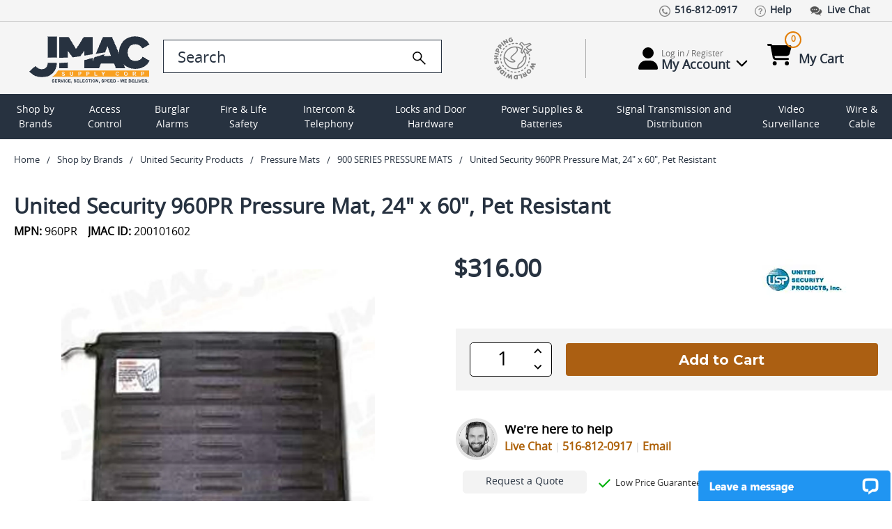

--- FILE ---
content_type: text/html; charset=UTF-8
request_url: https://www.jmac.com/United_Security_Products_960PR_p/UNITED-SECURITY-960PR.htm
body_size: 28161
content:
<!DOCTYPE html>
<html class="no-js" lang="en">
  <head>
    <title>960PR United Security Products</title>
<meta property="product:price:amount" content="316" /><meta property="product:price:currency" content="USD" /><meta property="og:rating" content="5" /><meta property="og:url" content="https://www.jmac.com/United_Security_Products_960PR_p/UNITED-SECURITY-960PR.htm" /><meta property="og:site_name" content="JMAC Supply" /><meta name="keywords" content="US-960PR,200101602,USP960PR,US960PR"><meta name="description" content="Experience service like never before when purchasing the United Security Products 960PR. Call our experts (516) 812-0917 today!  Quick &amp; Reliable Shipping, Hassle Free Returns, Highest Rated."><link rel='canonical' href='https://www.jmac.com/United_Security_Products_960PR_p/UNITED-SECURITY-960PR.htm' /><meta name='platform' content='bigcommerce.stencil' /><meta property="og:type" content="product" />
<meta property="og:title" content="United Security 960PR Pressure Mat, 24&quot; x 60&quot;, Pet Resistant" />
<meta property="og:description" content="Experience service like never before when purchasing the United Security Products 960PR. Call our experts (516) 812-0917 today!  Quick &amp; Reliable Shipping, Hassle Free Returns, Highest Rated." />
<meta property="og:image" content="https://cdn11.bigcommerce.com/s-xw7e0ujcno/products/174749/images/4750080/28eb9343f308defb2bebd8852bf9779a20a087855fb2c806518b58a89cc09aeb__24523.1720445605.386.513.jpg?c=1" />
<meta property="og:availability" content="instock" />
<meta property="pinterest:richpins" content="enabled" />  
		<script type="application/ld+json">
	{
	    "@context": "http://schema.org",
	    "@type": "Organization",
	    "name": "JMAC Supply",
	    "image": "https://cdn11.bigcommerce.com/s-xw7e0ujcno/images/stencil/original/jmac-logo-optomized_1663087459__03757.original.png",
	    "logo": "https://cdn11.bigcommerce.com/s-xw7e0ujcno/images/stencil/original/jmac-logo-optomized_1663087459__03757.original.png",
	    "url": "https://www.jmac.com/",
	    "telephone": "+1 516 812 0917",
	    "sameAs": ["https://www.pinterest.com/jmacsupply/",
		"https://twitter.com/JMacSupply","https://www.facebook.com/JMacSupply"
		],
	    "address": {
	        "@type": "PostalAddress",
	        "streetAddress": "5 Terminal Rd.",
	        "addressLocality": "West Hempstead",
			"addressRegion": "NY",
	        "postalCode": "11552",
	        "addressCountry": "USA"
	    }
	}
	 {
    "@context": "http://schema.org",
    "@type": "ElectronicsStore",
    "name": "jmac.com",
    "alternateName": "jmac",
    "url": "https://www.jmac.com",
    "logo": "https://cdn11.bigcommerce.com/s-xw7e0ujcno/images/stencil/original/jmac-logo-optomized_1663087459__03757.original.png",
	"image": "https://cdn11.bigcommerce.com/s-xw7e0ujcno/images/stencil/original/jmac-logo-optomized_1663087459__03757.original.png",
	"priceRange": "1-5000",
	"telephone": "+1 5168120917",
    "address": { "@type": "PostalAddress",
       "streetAddress": "188 Atlantic Ave",
       "addressLocality": "Garden City Park",
       "addressRegion": "NY",
       "postalCode": "11040"
    },
    "contactPoint": [{
       "@type": "ContactPoint",
       "contactType": "Customer Service",
       "telephone": "+1 5168120917",
       "email": "info@jmac.com"
    }]      
    }
	</script>
	<script type="application/ld+json" >
	{
	  "@context":"https://schema.org",
	  "@type":"ItemList",
	  "itemListElement":[
	    {
	      "@type":"ListItem",
	      "position":1,
	      "url":"https://www.jmac.com"
	    },
	    {
	      "@type":"ListItem",
	      "position":2,
	      "url":"https://www.jmac.com/access-control/"
	    },
	 {
	      "@type":"ListItem",
	      "position":3,
	      "url":"https://www.jmac.com/burglar-alarms/"
	    },
	    {
	      "@type":"ListItem",
	      "position":4,
	      "url":"https://www.jmac.com/fire-life-safety/"
	    }
	  ]
	}
	</script>	
	<script type="application/ld+json">
	{
	"@context":"https://schema.org",
	"@type":"WebSite",
	"url":"https://www.jmac.com",
	"name":"JMAC Supply",
	"description": "JMAC Supply offers a complete selection of security products including CCTV, Access Control, Fire Alarms, Burglar Alarms, Locks, IP Network Video, Power Products, Electronics and much more.",
	"@id":"https://www.jmac.com#WebSite",
	"potentialAction": {
	    "@type": "SearchAction",
	    "target": "https://www.jmac.com/search.php?search_query_control={search_term_string}",
	    "query-input": "required name=search_term_string"
	  }
	}
	</script>
	

	
	
	
			
	

    <link rel="preconnect" href="https://res.cloudinary.com">
	<link rel="preload" as="image" href="https://res.cloudinary.com/dhuccyqgg/image/fetch/f_auto/q_auto/https://cdn11.bigcommerce.com/s-xw7e0ujcno/images/stencil/250x250/products/174749/4750080/28eb9343f308defb2bebd8852bf9779a20a087855fb2c806518b58a89cc09aeb__24523.1720445605.jpg?c=1" fetchpriority="high" />
	
    <link rel="dns-prefetch preconnect" href="https://cdn11.bigcommerce.com/s-xw7e0ujcno" crossorigin><link rel="dns-prefetch preconnect" href="https://fonts.googleapis.com/" crossorigin><link rel="dns-prefetch preconnect" href="https://fonts.gstatic.com/" crossorigin>  
        
     
    <link href="https://cdn11.bigcommerce.com/s-xw7e0ujcno/product_images/favicon.ico?t=1661756554" rel="shortcut icon">    
    <meta name="viewport" content="width=device-width, initial-scale=1, maximum-scale=5">
   
    <script>
      document.documentElement.className = document.documentElement.className.replace('no-js', 'js');
    </script>

    <script>
  function browserSupportsAllFeatures() {
      return window.Promise
          && window.fetch
          && window.URL
          && window.URLSearchParams
          && window.WeakMap
          // object-fit support
          && ('objectFit' in document.documentElement.style);
  }

  function loadScript(src) {
      var js = document.createElement('script');
      js.src = src;
      js.onerror = function () {
          console.error('Failed to load polyfill script ' + src);
      };
      document.head.appendChild(js);
  }

  if (!browserSupportsAllFeatures()) {
      loadScript('https://cdn11.bigcommerce.com/s-xw7e0ujcno/stencil/82a7ee80-3075-013e-4490-62e891f8bbfd/e/27d93a00-bc1a-013e-a6ce-02a4e29b74e0/dist/theme-bundle.polyfills.js');
  }
</script>
    <script>window.consentManagerTranslations = `{"locale":"en","locales":{"consent_manager.data_collection_warning":"en","consent_manager.accept_all_cookies":"en","consent_manager.gdpr_settings":"en","consent_manager.data_collection_preferences":"en","consent_manager.manage_data_collection_preferences":"en","consent_manager.use_data_by_cookies":"en","consent_manager.data_categories_table":"en","consent_manager.allow":"en","consent_manager.accept":"en","consent_manager.deny":"en","consent_manager.dismiss":"en","consent_manager.reject_all":"en","consent_manager.category":"en","consent_manager.purpose":"en","consent_manager.functional_category":"en","consent_manager.functional_purpose":"en","consent_manager.analytics_category":"en","consent_manager.analytics_purpose":"en","consent_manager.targeting_category":"en","consent_manager.advertising_category":"en","consent_manager.advertising_purpose":"en","consent_manager.essential_category":"en","consent_manager.esential_purpose":"en","consent_manager.yes":"en","consent_manager.no":"en","consent_manager.not_available":"en","consent_manager.cancel":"en","consent_manager.save":"en","consent_manager.back_to_preferences":"en","consent_manager.close_without_changes":"en","consent_manager.unsaved_changes":"en","consent_manager.by_using":"en","consent_manager.agree_on_data_collection":"en","consent_manager.change_preferences":"en","consent_manager.cancel_dialog_title":"en","consent_manager.privacy_policy":"en","consent_manager.allow_category_tracking":"en","consent_manager.disallow_category_tracking":"en"},"translations":{"consent_manager.data_collection_warning":"We use cookies (and other similar technologies) to collect data to improve your shopping experience.","consent_manager.accept_all_cookies":"Accept All Cookies","consent_manager.gdpr_settings":"Settings","consent_manager.data_collection_preferences":"Website Data Collection Preferences","consent_manager.manage_data_collection_preferences":"Manage Website Data Collection Preferences","consent_manager.use_data_by_cookies":" uses data collected by cookies and JavaScript libraries to improve your shopping experience.","consent_manager.data_categories_table":"The table below outlines how we use this data by category. To opt out of a category of data collection, select 'No' and save your preferences.","consent_manager.allow":"Allow","consent_manager.accept":"Accept","consent_manager.deny":"Deny","consent_manager.dismiss":"Dismiss","consent_manager.reject_all":"Reject all","consent_manager.category":"Category","consent_manager.purpose":"Purpose","consent_manager.functional_category":"Functional","consent_manager.functional_purpose":"Enables enhanced functionality, such as videos and live chat. If you do not allow these, then some or all of these functions may not work properly.","consent_manager.analytics_category":"Analytics","consent_manager.analytics_purpose":"Provide statistical information on site usage, e.g., web analytics so we can improve this website over time.","consent_manager.targeting_category":"Targeting","consent_manager.advertising_category":"Advertising","consent_manager.advertising_purpose":"Used to create profiles or personalize content to enhance your shopping experience.","consent_manager.essential_category":"Essential","consent_manager.esential_purpose":"Essential for the site and any requested services to work, but do not perform any additional or secondary function.","consent_manager.yes":"Yes","consent_manager.no":"No","consent_manager.not_available":"N/A","consent_manager.cancel":"Cancel","consent_manager.save":"Save","consent_manager.back_to_preferences":"Back to Preferences","consent_manager.close_without_changes":"You have unsaved changes to your data collection preferences. Are you sure you want to close without saving?","consent_manager.unsaved_changes":"You have unsaved changes","consent_manager.by_using":"By using our website, you're agreeing to our","consent_manager.agree_on_data_collection":"By using our website, you're agreeing to the collection of data as described in our ","consent_manager.change_preferences":"You can change your preferences at any time","consent_manager.cancel_dialog_title":"Are you sure you want to cancel?","consent_manager.privacy_policy":"Privacy Policy","consent_manager.allow_category_tracking":"Allow [CATEGORY_NAME] tracking","consent_manager.disallow_category_tracking":"Disallow [CATEGORY_NAME] tracking"}}`;</script>

    <script>
        window.lazySizesConfig = window.lazySizesConfig || {};
        window.lazySizesConfig.loadMode = 1;
    </script>
    <script async src="https://cdn11.bigcommerce.com/s-xw7e0ujcno/stencil/82a7ee80-3075-013e-4490-62e891f8bbfd/e/27d93a00-bc1a-013e-a6ce-02a4e29b74e0/dist/theme-bundle.head_async.js"></script>
    
    <link href="https://fonts.googleapis.com/css?family=Montserrat:700,400%7CKarla:400&display=block" rel="stylesheet">
    
    <script async src="https://cdn11.bigcommerce.com/s-xw7e0ujcno/stencil/82a7ee80-3075-013e-4490-62e891f8bbfd/e/27d93a00-bc1a-013e-a6ce-02a4e29b74e0/dist/theme-bundle.font.js"></script>  

    <link data-stencil-stylesheet href="https://cdn11.bigcommerce.com/s-xw7e0ujcno/stencil/82a7ee80-3075-013e-4490-62e891f8bbfd/e/27d93a00-bc1a-013e-a6ce-02a4e29b74e0/css/theme-9a722690-bc12-013e-5421-763f28f14146.css" rel="stylesheet">

    <!-- Start Tracking Code for analytics_googleanalytics4 -->

<script data-cfasync="false" src="https://cdn11.bigcommerce.com/shared/js/google_analytics4_bodl_subscribers-358423becf5d870b8b603a81de597c10f6bc7699.js" integrity="sha256-gtOfJ3Avc1pEE/hx6SKj/96cca7JvfqllWA9FTQJyfI=" crossorigin="anonymous"></script>
<script data-cfasync="false">
  (function () {
    window.dataLayer = window.dataLayer || [];

    function gtag(){
        dataLayer.push(arguments);
    }

    function initGA4(event) {
         function setupGtag() {
            function configureGtag() {
                gtag('js', new Date());
                gtag('set', 'developer_id.dMjk3Nj', true);
                gtag('config', 'G-12345');
            }

            var script = document.createElement('script');

            script.src = 'https://www.googletagmanager.com/gtag/js?id=G-12345';
            script.async = true;
            script.onload = configureGtag;

            document.head.appendChild(script);
        }

        setupGtag();

        if (typeof subscribeOnBodlEvents === 'function') {
            subscribeOnBodlEvents('G-12345', false);
        }

        window.removeEventListener(event.type, initGA4);
    }

    

    var eventName = document.readyState === 'complete' ? 'consentScriptsLoaded' : 'DOMContentLoaded';
    window.addEventListener(eventName, initGA4, false);
  })()
</script>

<!-- End Tracking Code for analytics_googleanalytics4 -->

<!-- Start Tracking Code for analytics_siteverification -->

<meta name="google-site-verification" content="l7JLO_XA4qZ2tRN_hUCtegV09bo-YaF0qByGBJEEee4" />
<meta name="google-site-verification" content="3aWqTRfjB5VaKPU4YaBmfpHXlK0dgEMtbeBIDQQTpVk" />

<!-- End Tracking Code for analytics_siteverification -->


<script type="text/javascript" src="https://checkout-sdk.bigcommerce.com/v1/loader.js" defer ></script>
<script type="text/javascript">
var BCData = {"product_attributes":{"sku":"UNITED-SECURITY-960PR","upc":"999999256702","mpn":"960PR","gtin":null,"weight":null,"base":true,"image":null,"price":{"without_tax":{"formatted":"$316.00","value":316,"currency":"USD"},"tax_label":"Tax"},"stock":null,"instock":true,"stock_message":null,"purchasable":true,"purchasing_message":null,"call_for_price_message":null}};
</script>
<!-- Google Tag Manager -->
 <script>(function(w,d,s,l,i){w[l]=w[l]||[];w[l].push({'gtm.start':
 new Date().getTime(),event:'gtm.js'});var f=d.getElementsByTagName(s)[0],
 j=d.createElement(s),dl=l!='dataLayer'?'&l='+l:'';j.async=true;j.src=
 'https://www.googletagmanager.com/gtm.js?id='+i+dl;f.parentNode.insertBefore(j,f);
 })(window,document,'script','dataLayer','GTM-PGN6TL');</script>
 <!-- End Google Tag Manager -->
 <script data-cfasync="false" src="https://microapps.bigcommerce.com/bodl-events/1.9.4/index.js" integrity="sha256-Y0tDj1qsyiKBRibKllwV0ZJ1aFlGYaHHGl/oUFoXJ7Y=" nonce="" crossorigin="anonymous"></script>
 <script data-cfasync="false" nonce="">

 (function() {
    function decodeBase64(base64) {
       const text = atob(base64);
       const length = text.length;
       const bytes = new Uint8Array(length);
       for (let i = 0; i < length; i++) {
          bytes[i] = text.charCodeAt(i);
       }
       const decoder = new TextDecoder();
       return decoder.decode(bytes);
    }
    window.bodl = JSON.parse(decodeBase64("[base64]"));
 })()

 </script>

<script nonce="">
(function () {
    var xmlHttp = new XMLHttpRequest();

    xmlHttp.open('POST', 'https://bes.gcp.data.bigcommerce.com/nobot');
    xmlHttp.setRequestHeader('Content-Type', 'application/json');
    xmlHttp.send('{"store_id":"1000850820","timezone_offset":"-4.0","timestamp":"2026-01-18T02:51:15.97906900Z","visit_id":"4802df49-6136-45ab-b9b2-a462b77577bd","channel_id":1}');
})();
</script>

  </head>
  <body class="page-product not-loaded">  
    <div class="container-fluid">
      <svg data-src="https://cdn11.bigcommerce.com/s-xw7e0ujcno/stencil/82a7ee80-3075-013e-4490-62e891f8bbfd/e/27d93a00-bc1a-013e-a6ce-02a4e29b74e0/img/icon-sprite.svg" class="icons-svg-sprite"></svg>      <div id="site-body">
        <header class="header" role="banner">
  <div class="row">
    <div class="top-short-bar">
      <div class="custom-container">
  			<ul class="left-links">
          <li><a href="tel:15168120917"><img src="https://res.cloudinary.com/dhuccyqgg/image/fetch/f_auto/q_auto/https://cdn11.bigcommerce.com/s-xw7e0ujcno/stencil/82a7ee80-3075-013e-4490-62e891f8bbfd/e/27d93a00-bc1a-013e-a6ce-02a4e29b74e0/img/top-link-icon/call-icon.png" class="img-fluid" alt=""><small>516-812-0917</small></a></li>
          <li><a href="/faq/"><img src="https://res.cloudinary.com/dhuccyqgg/image/fetch/f_auto/q_auto/https://cdn11.bigcommerce.com/s-xw7e0ujcno/stencil/82a7ee80-3075-013e-4490-62e891f8bbfd/e/27d93a00-bc1a-013e-a6ce-02a4e29b74e0/img/top-link-icon/faqs-icon.png" class="img-fluid" alt=""><small>Help</small></a></li>
          <li><a onclick="window.open(&quot;https://lc.chat/now/8931254/&quot;, &quot;MsgWindow&quot;, &quot;width=400,height=500&quot;);" href="#"><img src="https://res.cloudinary.com/dhuccyqgg/image/fetch/f_auto/q_auto/https://cdn11.bigcommerce.com/s-xw7e0ujcno/stencil/82a7ee80-3075-013e-4490-62e891f8bbfd/e/27d93a00-bc1a-013e-a6ce-02a4e29b74e0/img/top-link-icon/chat-icon.png" class="img-fluid" alt=""><small>Live Chat</small></a></li>
        </ul>
      </div>
    </div>
  </div>
	<div class="row">
    <div class="logo-search-bar">
      <div class="custom-container">
	  		<div id="sidenav-toggle">
          <span></span>
          <span></span>
          <span></span>
          <span></span>
        </div>
        <a href="/" class="img-logo" aria-label="Go Home">        
		  <img src="https://res.cloudinary.com/dhuccyqgg/image/fetch/f_auto/q_auto/https://cdn11.bigcommerce.com/s-xw7e0ujcno/stencil/82a7ee80-3075-013e-4490-62e891f8bbfd/e/27d93a00-bc1a-013e-a6ce-02a4e29b74e0/img/logo-new.svg" class="img-fluid" alt="Jmac - Service Selection Speed" width="200" height="75">
        </a>
        <div class="search-bar">
          <div class="form-group">
				    <form class="form" action="/search.php" style="display: none">
              <input 
                class="form-input"
                data-search-quick 
                name="search_query" 
                id="search_query"
                data-error-message="Search field cannot be empty."
               placeholder="Search the store"
                autocomplete="off"
                aria-label="search input"
				value=""
              >
            </form>
            <form class="form search-form" action="/search.php">
              <input 
                type="search" 
                class="form-input form-control"
                data-search-quick 
                name="search_query_control"
                id="search_query_control" 
                data-error-message="Search field cannot be empty."
               placeholder="Search"
                autocomplete="off"
                aria-label="search control"
				value=""
                >
              <a href="Javascript:" aria-label="search">
                <img src="https://cdn11.bigcommerce.com/s-xw7e0ujcno/stencil/82a7ee80-3075-013e-4490-62e891f8bbfd/e/27d93a00-bc1a-013e-a6ce-02a4e29b74e0/img/icons/search.svg" class="img-fluid icon-search" alt="Search" width="25" height="25">
              </a>
            </form>
          </div>
          <a href="/shipping-and-returns" class="world-wide-shipping">
            <img src="https://res.cloudinary.com/dhuccyqgg/image/fetch/f_auto/q_auto/https://cdn11.bigcommerce.com/s-xw7e0ujcno/stencil/82a7ee80-3075-013e-4490-62e891f8bbfd/e/27d93a00-bc1a-013e-a6ce-02a4e29b74e0/img/top-link-icon/world-wide-shipping.png" class="img-fluid" alt="World Wide Shipping">
          </a>
          <hr class="seprator">
          <div class="account">
            <span class="login-dropdown">
                <a href="/login.php" title="Account information"  class="account-link">
                 <img src="https://cdn11.bigcommerce.com/s-xw7e0ujcno/stencil/82a7ee80-3075-013e-4490-62e891f8bbfd/e/27d93a00-bc1a-013e-a6ce-02a4e29b74e0/img/icons/user.svg" class="img-fluid user-icon" alt="My Account" width="28" height="32">
                  <small>
                    <span class="hello-text">Log in / Register</span>
                    <span class="my-account">My Account <img src="https://cdn11.bigcommerce.com/s-xw7e0ujcno/stencil/82a7ee80-3075-013e-4490-62e891f8bbfd/e/27d93a00-bc1a-013e-a6ce-02a4e29b74e0/img/icons/chevron-down.svg" class="img-fluid chevron-down" alt="My Account" width="35" height="18" ></span>
                  </small>
                </a>
                <div class="account-info-wrapper">
                  <div class="buttons-wrapper">
                    <div class="account-label">Log In to Your Account</div>
                    <a href="/login.php" class="button button--primary btn_login">Log In</a>
                  </div>
                </div>
            </span>
            <span class="cart-section">
              <a href="/cart.php" id="cart-btn-1">
               <img src="https://cdn11.bigcommerce.com/s-xw7e0ujcno/stencil/82a7ee80-3075-013e-4490-62e891f8bbfd/e/27d93a00-bc1a-013e-a6ce-02a4e29b74e0/img/icons/cart-shopping.svg" class="img-fluid cart-shopping" alt="My Cart" width="35" height="32">
                <small>
                  <span class="cart-quantity">0</span>
                  <span class="my-cart">My Cart</span>
                </small>
              </a>
              <div class="dropdown-menu" aria-hidden="true"></div>
            </span>	
          </div>
        </div>
      </div>
    </div>
  </div>
	<div class="row search-bar-mobile">
	  <div class="search-bar">
      <div class="form-group">
		    <form class="form search-form" action="/search.php">
          <input 
            type="search" 
            class="form-input form-control" 
            data-search-quick 
            name="search_query_mobile"
            id="search_query_mobile" 
            data-error-message="Search field cannot be empty."
           placeholder="Search"
            autocomplete="off"
            aria-label="search"
			value=""
          >
          <a href="Javascript:" aria-label="search"><img src="https://cdn11.bigcommerce.com/s-xw7e0ujcno/stencil/82a7ee80-3075-013e-4490-62e891f8bbfd/e/27d93a00-bc1a-013e-a6ce-02a4e29b74e0/img/icons/search.svg" class="img-fluid icon-search" alt="Search" width="25" height="25"></a>
        </form>
      </div>
	  </div>
	</div>
  <div class="row" id="main-desktop-nav">
    <div id="navBG">
      <nav class="sidenav" data-sidenav="" data-sidenav-toggle="#sidenav-toggle">
        <nav class="navPages">
    <ul class="navPages-list">
            <li class="navPages-item">          
                <a
  class="navPages-action has-subMenu"
  href="/brands/"
>
  Shop by Brands
</a>
<div
  class="navPage-subMenu"
  id="navPages-14764"
  aria-hidden="true"
  tabindex="-1"
>
  <div class="navPage-subMenu-list">
    <div class="sub-nav-wrap">
	
	<div id="navPages-brands">
        <ul>
          <li>
            <a href="https://www.jmac.com/adams-rite/">Adams Rite</a>
          </li>
          <li>
            <a href="https://www.jmac.com/aiphone/">AiPhone</a>
          </li>
          <li>
            <a href="https://www.jmac.com/alarm-controls/">Alarm Controls</a>
          </li>
          <li>
            <a href="https://www.jmac.com/alarm-lock/">Alarm Lock</a>
          </li>
          <li>
            <a href="https://www.jmac.com/altronix/">Altronix</a>
          </li>
          <li>
            <a href="https://www.jmac.com/american-fibertek/">American Fibertek</a>
          </li>
          <li>
            <a href="https://www.jmac.com/bea/">BEA</a>
          </li>
          <li>
            <a href="https://www.jmac.com/bosch-security/">Bosch Security</a>
          </li>
          <li>
            <a href="https://www.jmac.com/camden/">Camden</a>
          </li>
          <li>
            <a href="https://www.jmac.com/comnet/">ComNet</a>
          </li>
          <li>
            <a href="https://www.jmac.com/cooper-wheelock/">Cooper Wheelock</a>
          </li>
          <li>
            <a href="https://www.jmac.com/corby/">Corby</a>
          </li>
          <li>
            <a href="https://www.jmac.com/cypress-computer-systems/">Cypress Computer Systems</a>
          </li>
          <li>
            <a href="https://www.jmac.com/detex/">Detex</a>
          </li>
          <li>
            <a href="https://www.jmac.com/ditek/">Ditek</a>
          </li>
          <li>
            <a href="https://www.jmac.com/dortronics/">Dortronics</a>
          </li>
          <li>
            <a href="https://www.jmac.com/dynalock/">Dynalock</a>
          </li>
          <li>
            <a href="https://www.jmac.com/edwards-signaling/">Edwards Signaling</a>
          </li>
          <li>
            <a href="https://www.jmac.com/elk/">Elk</a>
          </li>
          <li>
            <a href="https://www.jmac.com/emx/">EMX</a>
          </li>
          <li>
            <a href="https://www.jmac.com/essex-electronics/">Essex Electronics</a>
          </li>
          <li>
            <a href="https://www.jmac.com/fire-lite/">Fire-lite</a>
          </li>
          <li>
            <a href="https://www.jmac.com/folger-adam/">Folger Adam</a>
          </li>
          <li>
            <a href="https://www.jmac.com/gentex/">Gentex</a>
          </li>
          <li>
            <a href="https://www.jmac.com/global-cache/">Global Cache</a>
          </li>
          <li>
            <a href="https://www.jmac.com/glynn-johnson/">Glynn Johnson</a>
          </li>
          <li>
            <a href="https://www.jmac.com/gri/">GRI</a>
          </li>
          <li>
            <a href="https://www.jmac.com/hanchett-entry-systems-hes/">Hanchett Entry Systems (HES)</a>
          </li>
          <li>
            <a href="https://www.jmac.com/hid/">HID</a>
          </li>
          <li>
            <a href="https://www.jmac.com/honeywell-access/">Honeywell Access</a>
          </li>
          <li>
            <a href="https://www.jmac.com/honeywell-ademco-resideo/">Honeywell Ademco / Resideo</a>
          </li>
          <li>
            <a href="https://www.jmac.com/honeywell-genesis/">Honeywell Genesis</a>
          </li>
          <li>
            <a href="https://www.jmac.com/honeywell-video/">Honeywell Video</a>
          </li>
          <li>
            <a href="https://www.jmac.com/hpc/">HPC</a>
          </li>
          <li>
            <a href="https://www.jmac.com/hsi-fire-and-safety/">HSI Fire and Safety</a>
          </li>
          <li>
            <a href="https://www.jmac.com/iei/">IEI</a>
          </li>
          <li>
            <a href="https://www.jmac.com/ifs-international-fiber-systems/">IFS International Fiber Systems</a>
          </li>
          <li>
            <a href="https://www.jmac.com/infinias/">Infinias</a>
          </li>
          <li>
            <a href="https://www.jmac.com/inovonics/">Inovonics</a>
          </li>
          <li>
            <a href="https://www.jmac.com/isonas-security-systems/">Isonas Security Systems</a>
          </li>
          <li>
            <a href="https://www.jmac.com/kantech/">Kantech</a>
          </li>
          <li>
            <a href="https://www.jmac.com/keri-systems/">Keri Systems</a>
          </li>
          <li>
            <a href="https://www.jmac.com/keyscan/">Keyscan</a>
          </li>
          <li>
            <a href="https://www.jmac.com/lcn/">LCN</a>
          </li>
          <li>
            <a href="https://www.jmac.com/linear/">Linear</a>
          </li>
          <li>
            <a href="https://www.jmac.com/locknetics/">Locknetics</a>
          </li>
          <li>
            <a href="https://www.jmac.com/louroe-electronics/">Louroe Electronics</a>
          </li>
          <li>
            <a href="https://www.jmac.com/macurco/">Macurco</a>
          </li>
          <li>
            <a href="https://www.jmac.com/magnasphere/">MAGNASPHERE</a>
          </li>
          <li>
            <a href="https://www.jmac.com/morphotrak/">MorphoTrak (Formerly Sagem Morpho)</a>
          </li>
          <li>
            <a href="https://www.jmac.com/muxlab/">Muxlab</a>
          </li>
          <li>
            <a href="https://www.jmac.com/nitek/">Nitek</a>
          </li>
          <li>
            <a href="https://www.jmac.com/norton-door-controls/">Norton Door Controls</a>
          </li>
          <li>
            <a href="https://www.jmac.com/potter/">Potter</a>
          </li>
          <li>
            <a href="https://www.jmac.com/protech-technologies/">Protech Technologies</a>
          </li>
          <li>
            <a href="https://www.jmac.com/recognition-systems/">Recognition Systems</a>
          </li>
          <li>
            <a href="https://www.jmac.com/rixson/">Rixson</a>
          </li>
          <li>
            <a href="https://www.jmac.com/rofu/">Rofu</a>
          </li>
          <li>
            <a href="https://www.jmac.com/rutherford-controls/">Rutherford Controls</a>
          </li>
          <li>
            <a href="https://www.jmac.com/schlage/">Schlage</a>
          </li>
          <li>
            <a href="https://www.jmac.com/security-door-controls/">Security Door Controls</a>
          </li>
          <li>
            <a href="https://www.jmac.com/seco-larm/">Seco-Larm</a>
          </li>
          <li>
            <a href="https://www.jmac.com/securitron/">Securitron</a>
          </li>
          <li>
            <a href="https://www.jmac.com/silent-knight/">Silent Knight</a>
          </li>
          <li>
            <a href="https://www.jmac.com/spaceage/">Spaceage</a>
          </li>
          <li>
            <a href="https://www.jmac.com/sti/">STI</a>
          </li>
          <li>
            <a href="https://www.jmac.com/system-sensor/">System Sensor</a>
          </li>
          <li>
            <a href="https://www.jmac.com/talk-a-phone/">Talk-A-Phone</a>
          </li>
          <li>
            <a href="https://www.jmac.com/trine/">Trine</a>
          </li>
          <li>
            <a href="https://www.jmac.com/united-security-products/">United Security Products</a>
          </li>
          <li>
            <a href="https://www.jmac.com/veracity/">Veracity</a>
          </li>
          <li>
            <a href="https://www.jmac.com/von-duprin/">Von Duprin</a>
          </li>
        </ul>
		
      <div style="margin: 20px 0 0 0">
        <a
          href="/brands/"
          class="button--primary button"
          style="color: #fff !important"
          >View All Brands</a>
      </div>
	</div>
	</div>
	</div>	

            </li>
            <li class="navPages-item">          
                <a
  class="navPages-action has-subMenu"
  href="https://www.jmac.com/access-control/"
>
  Access Control
</a>

	<div
  class="navPage-subMenu"
  id="navPages-10158"
  aria-hidden="true"
  tabindex="-1"
>
  <div class="navPage-subMenu-list">
    <div class="sub-nav-wrap">
	<div class="cat-sub-images-wrapper">
	 <ul class="mega-nav-links section-category-images">
	 <li class="navPage-subMenu-item li-SubNavCat">
            <a class="nav-list-mainItem" href="https://www.jmac.com/access-control/access-control-cable/">
              <span class="mega-nav-main-img-wrapper">
                <img
                  class="mega-nav-main-img"
                  src="https://res.cloudinary.com/dhuccyqgg/image/fetch/f_auto/q_auto/https://cdn11.bigcommerce.com/s-xw7e0ujcno/images/stencil/original/q/apiuacebf__25269.original.jpg"
                  title="Access Control Cable" 
				  alt="Access Control Cable"
				  width="200" height="200"
				  >
                <span>Access Control Cable</span>
              </span>
            </a>
          </li>
	 <li class="navPage-subMenu-item li-SubNavCat">
            <a class="nav-list-mainItem" href="https://www.jmac.com/access-control/access-control-readers/">
              <span class="mega-nav-main-img-wrapper">
                <img
                  class="mega-nav-main-img"
                  src="https://res.cloudinary.com/dhuccyqgg/image/fetch/f_auto/q_auto/https://cdn11.bigcommerce.com/s-xw7e0ujcno/images/stencil/original/i/api9mzvtr__72587.original.jpg"
                  title="Access Control Readers" 
				  alt="Access Control Readers"
				  width="200" height="200"
				  >
                <span>Access Control Readers</span>
              </span>
            </a>
          </li>
	 <li class="navPage-subMenu-item li-SubNavCat">
            <a class="nav-list-mainItem" href="https://www.jmac.com/access-control/add-on-modules/">
              <span class="mega-nav-main-img-wrapper">
                <img
                  class="mega-nav-main-img"
                  src="https://res.cloudinary.com/dhuccyqgg/image/fetch/f_auto/q_auto/https://cdn11.bigcommerce.com/s-xw7e0ujcno/images/stencil/original/u/apinwxbfk__56733.original.jpg"
                  title="Add on Modules" 
				  alt="Add on Modules"
				  width="200" height="200"
				  >
                <span>Add on Modules</span>
              </span>
            </a>
          </li>
	 <li class="navPage-subMenu-item li-SubNavCat">
            <a class="nav-list-mainItem" href="https://www.jmac.com/access-control/biometric-readers/">
              <span class="mega-nav-main-img-wrapper">
                <img
                  class="mega-nav-main-img"
                  src="https://res.cloudinary.com/dhuccyqgg/image/fetch/f_auto/q_auto/https://cdn11.bigcommerce.com/s-xw7e0ujcno/images/stencil/original/d/apiuahuxy__35059.original.jpg"
                  title="Biometric Readers" 
				  alt="Biometric Readers"
				  width="200" height="200"
				  >
                <span>Biometric Readers</span>
              </span>
            </a>
          </li>
	 <li class="navPage-subMenu-item li-SubNavCat">
            <a class="nav-list-mainItem" href="https://www.jmac.com/access-control/cabinet-locks/">
              <span class="mega-nav-main-img-wrapper">
                <img
                  class="mega-nav-main-img"
                  src="https://res.cloudinary.com/dhuccyqgg/image/fetch/f_auto/q_auto/https://cdn11.bigcommerce.com/s-xw7e0ujcno/images/stencil/original/w/api1ckixt__45785.original.jpg"
                  title="Cabinet Locks" 
				  alt="Cabinet Locks"
				  width="200" height="200"
				  >
                <span>Cabinet Locks</span>
              </span>
            </a>
          </li>
	   <li class="navPage-subMenu-item li-SubNavCat see-all-cat">
            <a href="#" class="see-more-categories">
              <span class="mega-nav-main-img-wrapper">
                See All
                <span>
	  <i class="icon " aria-hidden="true">
        <svg><use xlink:href="#icon-chevron-down" /></svg>
    </i>
</span>
              </span>
            </a>
          </li>
	</ul>
 <ul class="mega-nav-links section-category-images additional-categories" >	
	 <li class="navPage-subMenu-item li-SubNavCat">
            <a class="nav-list-mainItem" href="https://www.jmac.com/access-control/control-panels-and-kits/">
              <span class="mega-nav-main-img-wrapper">
                <img
                  class="mega-nav-main-img test3"
                  src="https://res.cloudinary.com/dhuccyqgg/image/fetch/f_auto/q_auto/https://cdn11.bigcommerce.com/s-xw7e0ujcno/images/stencil/original/e/apiwwidee__45711.original.jpg"
                  title="Control Panels and Kits" 
				  alt="Control Panels and Kits"
				  width="200" height="200"
				  >
                <span>Control Panels and Kits</span>
              </span>
            </a>
          </li>
	 <li class="navPage-subMenu-item li-SubNavCat">
            <a class="nav-list-mainItem" href="https://www.jmac.com/access-control/crash-bars/">
              <span class="mega-nav-main-img-wrapper">
                <img
                  class="mega-nav-main-img test3"
                  src="https://res.cloudinary.com/dhuccyqgg/image/fetch/f_auto/q_auto/https://cdn11.bigcommerce.com/s-xw7e0ujcno/images/stencil/original/n/apime9b2r__90775.original.jpg"
                  title="Crash Bars" 
				  alt="Crash Bars"
				  width="200" height="200"
				  >
                <span>Crash Bars</span>
              </span>
            </a>
          </li>
	 <li class="navPage-subMenu-item li-SubNavCat">
            <a class="nav-list-mainItem" href="https://www.jmac.com/access-control/credentials/">
              <span class="mega-nav-main-img-wrapper">
                <img
                  class="mega-nav-main-img test3"
                  src="https://res.cloudinary.com/dhuccyqgg/image/fetch/f_auto/q_auto/https://cdn11.bigcommerce.com/s-xw7e0ujcno/images/stencil/original/z/apioad5vk__48534.original.jpg"
                  title="Credentials" 
				  alt="Credentials"
				  width="200" height="200"
				  >
                <span>Credentials</span>
              </span>
            </a>
          </li>
	 <li class="navPage-subMenu-item li-SubNavCat">
            <a class="nav-list-mainItem" href="https://www.jmac.com/access-control/electric-strikes/">
              <span class="mega-nav-main-img-wrapper">
                <img
                  class="mega-nav-main-img test3"
                  src="https://res.cloudinary.com/dhuccyqgg/image/fetch/f_auto/q_auto/https://cdn11.bigcommerce.com/s-xw7e0ujcno/images/stencil/original/r/apin1d6ta__07631.original.jpg"
                  title="Electric Strikes" 
				  alt="Electric Strikes"
				  width="200" height="200"
				  >
                <span>Electric Strikes</span>
              </span>
            </a>
          </li>
	 <li class="navPage-subMenu-item li-SubNavCat">
            <a class="nav-list-mainItem" href="https://www.jmac.com/access-control/elr-kits/">
              <span class="mega-nav-main-img-wrapper">
                <img
                  class="mega-nav-main-img test3"
                  src="https://res.cloudinary.com/dhuccyqgg/image/fetch/f_auto/q_auto/https://cdn11.bigcommerce.com/s-xw7e0ujcno/images/stencil/original/k/apizx6r6f__98818.original.jpg"
                  title="ELR Kits" 
				  alt="ELR Kits"
				  width="200" height="200"
				  >
                <span>ELR Kits</span>
              </span>
            </a>
          </li>
	 <li class="navPage-subMenu-item li-SubNavCat">
            <a class="nav-list-mainItem" href="https://www.jmac.com/access-control/gate-locks/">
              <span class="mega-nav-main-img-wrapper">
                <img
                  class="mega-nav-main-img test3"
                  src="https://res.cloudinary.com/dhuccyqgg/image/fetch/f_auto/q_auto/https://cdn11.bigcommerce.com/s-xw7e0ujcno/images/stencil/original/t/apigceijm__89846.original.jpg"
                  title="Gate Locks" 
				  alt="Gate Locks"
				  width="200" height="200"
				  >
                <span>Gate Locks</span>
              </span>
            </a>
          </li>
	 <li class="navPage-subMenu-item li-SubNavCat">
            <a class="nav-list-mainItem" href="https://www.jmac.com/access-control/keypads/">
              <span class="mega-nav-main-img-wrapper">
                <img
                  class="mega-nav-main-img test3"
                  src="https://res.cloudinary.com/dhuccyqgg/image/fetch/f_auto/q_auto/https://cdn11.bigcommerce.com/s-xw7e0ujcno/images/stencil/original/u/apisfn5bh__25017.original.jpg"
                  title="Keypads" 
				  alt="Keypads"
				  width="200" height="200"
				  >
                <span>Keypads</span>
              </span>
            </a>
          </li>
	 <li class="navPage-subMenu-item li-SubNavCat">
            <a class="nav-list-mainItem" href="https://www.jmac.com/access-control/magnetic-locks/">
              <span class="mega-nav-main-img-wrapper">
                <img
                  class="mega-nav-main-img test3"
                  src="https://res.cloudinary.com/dhuccyqgg/image/fetch/f_auto/q_auto/https://cdn11.bigcommerce.com/s-xw7e0ujcno/images/stencil/original/p/apidwggyh__14474.original.jpg"
                  title="Magnetic Locks" 
				  alt="Magnetic Locks"
				  width="200" height="200"
				  >
                <span>Magnetic Locks</span>
              </span>
            </a>
          </li>
	 <li class="navPage-subMenu-item li-SubNavCat">
            <a class="nav-list-mainItem" href="https://www.jmac.com/access-control/miscellaneous-electronic-locks/">
              <span class="mega-nav-main-img-wrapper">
                <img
                  class="mega-nav-main-img test3"
                  src="https://res.cloudinary.com/dhuccyqgg/image/fetch/f_auto/q_auto/https://cdn11.bigcommerce.com/s-xw7e0ujcno/images/stencil/original/v/apijwebvs__89703.original.jpg"
                  title="Miscellaneous Electronic Locks" 
				  alt="Miscellaneous Electronic Locks"
				  width="200" height="200"
				  >
                <span>Miscellaneous Electronic Locks</span>
              </span>
            </a>
          </li>
	 <li class="navPage-subMenu-item li-SubNavCat">
            <a class="nav-list-mainItem" href="https://www.jmac.com/access-control/power-supplies/">
              <span class="mega-nav-main-img-wrapper">
                <img
                  class="mega-nav-main-img test3"
                  src="https://res.cloudinary.com/dhuccyqgg/image/fetch/f_auto/q_auto/https://cdn11.bigcommerce.com/s-xw7e0ujcno/images/stencil/original/v/apib6zcmc__08854.original.jpg"
                  title="Power Supplies" 
				  alt="Power Supplies"
				  width="200" height="200"
				  >
                <span>Power Supplies</span>
              </span>
            </a>
          </li>
	 <li class="navPage-subMenu-item li-SubNavCat">
            <a class="nav-list-mainItem" href="https://www.jmac.com/access-control/request-to-exit-buttons/">
              <span class="mega-nav-main-img-wrapper">
                <img
                  class="mega-nav-main-img test3"
                  src="https://res.cloudinary.com/dhuccyqgg/image/fetch/f_auto/q_auto/https://cdn11.bigcommerce.com/s-xw7e0ujcno/images/stencil/original/q/apinopgbe__17837.original.jpg"
                  title="Request-to-Exit Buttons" 
				  alt="Request-to-Exit Buttons"
				  width="200" height="200"
				  >
                <span>Request-to-Exit Buttons</span>
              </span>
            </a>
          </li>
	 <li class="navPage-subMenu-item li-SubNavCat">
            <a class="nav-list-mainItem" href="https://www.jmac.com/access-control/request-to-exit-sensors/">
              <span class="mega-nav-main-img-wrapper">
                <img
                  class="mega-nav-main-img test3"
                  src="https://res.cloudinary.com/dhuccyqgg/image/fetch/f_auto/q_auto/https://cdn11.bigcommerce.com/s-xw7e0ujcno/images/stencil/original/z/apiiojj6n__51910.original.jpg"
                  title="Request-to-Exit Sensors" 
				  alt="Request-to-Exit Sensors"
				  width="200" height="200"
				  >
                <span>Request-to-Exit Sensors</span>
              </span>
            </a>
          </li>
	 <li class="navPage-subMenu-item li-SubNavCat">
            <a class="nav-list-mainItem" href="https://www.jmac.com/access-control/single-door-access-control-kits/">
              <span class="mega-nav-main-img-wrapper">
                <img
                  class="mega-nav-main-img test3"
                  src="https://res.cloudinary.com/dhuccyqgg/image/fetch/f_auto/q_auto/https://cdn11.bigcommerce.com/s-xw7e0ujcno/images/stencil/original/p/apidt4g0a__73662.original.jpg"
                  title="Single Door Access Control Kits" 
				  alt="Single Door Access Control Kits"
				  width="200" height="200"
				  >
                <span>Single Door Access Control Kits</span>
              </span>
            </a>
          </li>
 </ul>
</div>
   <div class="all-sub-cat-items">
        <a  class="view-all" href="https://www.jmac.com/access-control/">All Access Control
          <span>See All 
    <img src="https://cdn11.bigcommerce.com/s-xw7e0ujcno/stencil/82a7ee80-3075-013e-4490-62e891f8bbfd/e/27d93a00-bc1a-013e-a6ce-02a4e29b74e0/img/icons/chevron-right.svg" class="img-fluid chevron-right" alt="click to view next selection" width="5" height="8">
</span></a>
      </div>
	  <div class="sub-cat-lists">
			</div>
	</div>
		</div>
			</div>
            </li>
            <li class="navPages-item">          
                <a
  class="navPages-action has-subMenu"
  href="https://www.jmac.com/burglar-alarms/"
>
  Burglar Alarms
</a>

	<div
  class="navPage-subMenu"
  id="navPages-10159"
  aria-hidden="true"
  tabindex="-1"
>
  <div class="navPage-subMenu-list">
    <div class="sub-nav-wrap">
	<div class="cat-sub-images-wrapper">
	 <ul class="mega-nav-links section-category-images">
	 <li class="navPage-subMenu-item li-SubNavCat">
            <a class="nav-list-mainItem" href="https://www.jmac.com/burglar-alarms/burglar-alarm-systems/">
              <span class="mega-nav-main-img-wrapper">
                <img
                  class="mega-nav-main-img"
                  src="https://res.cloudinary.com/dhuccyqgg/image/fetch/f_auto/q_auto/https://cdn11.bigcommerce.com/s-xw7e0ujcno/images/stencil/original/t/apibzk0kg__30648.original.jpg"
                  title="Burglar Alarm Systems" 
				  alt="Burglar Alarm Systems"
				  width="200" height="200"
				  >
                <span>Burglar Alarm Systems</span>
              </span>
            </a>
          </li>
	 <li class="navPage-subMenu-item li-SubNavCat">
            <a class="nav-list-mainItem" href="https://www.jmac.com/burglar-alarms/carbon-monoxide-detectors/">
              <span class="mega-nav-main-img-wrapper">
                <img
                  class="mega-nav-main-img"
                  src="https://res.cloudinary.com/dhuccyqgg/image/fetch/f_auto/q_auto/https://cdn11.bigcommerce.com/s-xw7e0ujcno/images/stencil/original/n/apicqkje9__24718.original.jpg"
                  title="Carbon Monoxide Detectors" 
				  alt="Carbon Monoxide Detectors"
				  width="200" height="200"
				  >
                <span>Carbon Monoxide Detectors</span>
              </span>
            </a>
          </li>
	 <li class="navPage-subMenu-item li-SubNavCat">
            <a class="nav-list-mainItem" href="https://www.jmac.com/burglar-alarms/door-window-contacts/">
              <span class="mega-nav-main-img-wrapper">
                <img
                  class="mega-nav-main-img"
                  src="https://res.cloudinary.com/dhuccyqgg/image/fetch/f_auto/q_auto/https://cdn11.bigcommerce.com/s-xw7e0ujcno/images/stencil/original/d/apiwcwtvm__56157.original.jpg"
                  title="Door &amp; Window Contacts" 
				  alt="Door &amp; Window Contacts"
				  width="200" height="200"
				  >
                <span>Door &amp; Window Contacts</span>
              </span>
            </a>
          </li>
	 <li class="navPage-subMenu-item li-SubNavCat">
            <a class="nav-list-mainItem" href="https://www.jmac.com/burglar-alarms/glassbreak-detectors/">
              <span class="mega-nav-main-img-wrapper">
                <img
                  class="mega-nav-main-img"
                  src="https://res.cloudinary.com/dhuccyqgg/image/fetch/f_auto/q_auto/https://cdn11.bigcommerce.com/s-xw7e0ujcno/images/stencil/original/h/apifbufgp__45297.original.jpg"
                  title="Glassbreak Detectors" 
				  alt="Glassbreak Detectors"
				  width="200" height="200"
				  >
                <span>Glassbreak Detectors</span>
              </span>
            </a>
          </li>
	 <li class="navPage-subMenu-item li-SubNavCat">
            <a class="nav-list-mainItem" href="https://www.jmac.com/burglar-alarms/heat-detectors/">
              <span class="mega-nav-main-img-wrapper">
                <img
                  class="mega-nav-main-img"
                  src="https://res.cloudinary.com/dhuccyqgg/image/fetch/f_auto/q_auto/https://cdn11.bigcommerce.com/s-xw7e0ujcno/images/stencil/original/y/api74yraf__77139.original.jpg"
                  title="Heat Detectors" 
				  alt="Heat Detectors"
				  width="200" height="200"
				  >
                <span>Heat Detectors</span>
              </span>
            </a>
          </li>
	   <li class="navPage-subMenu-item li-SubNavCat see-all-cat">
            <a href="#" class="see-more-categories">
              <span class="mega-nav-main-img-wrapper">
                See All
                <span>
	  <i class="icon " aria-hidden="true">
        <svg><use xlink:href="#icon-chevron-down" /></svg>
    </i>
</span>
              </span>
            </a>
          </li>
	</ul>
 <ul class="mega-nav-links section-category-images additional-categories" >	
	 <li class="navPage-subMenu-item li-SubNavCat">
            <a class="nav-list-mainItem" href="https://www.jmac.com/burglar-alarms/motion-sensors/">
              <span class="mega-nav-main-img-wrapper">
                <img
                  class="mega-nav-main-img test3"
                  src="https://res.cloudinary.com/dhuccyqgg/image/fetch/f_auto/q_auto/https://cdn11.bigcommerce.com/s-xw7e0ujcno/images/stencil/original/b/apizpm5ul__22176.original.jpg"
                  title="Motion Sensors" 
				  alt="Motion Sensors"
				  width="200" height="200"
				  >
                <span>Motion Sensors</span>
              </span>
            </a>
          </li>
	 <li class="navPage-subMenu-item li-SubNavCat">
            <a class="nav-list-mainItem" href="https://www.jmac.com/burglar-alarms/panic-buttons/">
              <span class="mega-nav-main-img-wrapper">
                <img
                  class="mega-nav-main-img test3"
                  src="https://res.cloudinary.com/dhuccyqgg/image/fetch/f_auto/q_auto/https://cdn11.bigcommerce.com/s-xw7e0ujcno/images/stencil/original/j/apiasvo5h__38209.original.jpg"
                  title="Panic Buttons" 
				  alt="Panic Buttons"
				  width="200" height="200"
				  >
                <span>Panic Buttons</span>
              </span>
            </a>
          </li>
	 <li class="navPage-subMenu-item li-SubNavCat">
            <a class="nav-list-mainItem" href="https://www.jmac.com/burglar-alarms/pool-alarms/">
              <span class="mega-nav-main-img-wrapper">
                <img
                  class="mega-nav-main-img test3"
                  src="https://res.cloudinary.com/dhuccyqgg/image/fetch/f_auto/q_auto/https://cdn11.bigcommerce.com/s-xw7e0ujcno/images/stencil/original/i/api4rjybf__71997.original.jpg"
                  title="Pool Alarms" 
				  alt="Pool Alarms"
				  width="200" height="200"
				  >
                <span>Pool Alarms</span>
              </span>
            </a>
          </li>
	 <li class="navPage-subMenu-item li-SubNavCat">
            <a class="nav-list-mainItem" href="https://www.jmac.com/burglar-alarms/pressure-sensors/">
              <span class="mega-nav-main-img-wrapper">
                <img
                  class="mega-nav-main-img test3"
                  src="https://res.cloudinary.com/dhuccyqgg/image/fetch/f_auto/q_auto/https://cdn11.bigcommerce.com/s-xw7e0ujcno/images/stencil/original/j/apiuga9o0__06037.original.jpg"
                  title="Pressure Sensors" 
				  alt="Pressure Sensors"
				  width="200" height="200"
				  >
                <span>Pressure Sensors</span>
              </span>
            </a>
          </li>
	 <li class="navPage-subMenu-item li-SubNavCat">
            <a class="nav-list-mainItem" href="https://www.jmac.com/burglar-alarms/sirens-strobes/">
              <span class="mega-nav-main-img-wrapper">
                <img
                  class="mega-nav-main-img test3"
                  src="https://res.cloudinary.com/dhuccyqgg/image/fetch/f_auto/q_auto/https://cdn11.bigcommerce.com/s-xw7e0ujcno/images/stencil/original/q/apiocajt1__32091.original.jpg"
                  title="Sirens/Strobes" 
				  alt="Sirens/Strobes"
				  width="200" height="200"
				  >
                <span>Sirens/Strobes</span>
              </span>
            </a>
          </li>
	 <li class="navPage-subMenu-item li-SubNavCat">
            <a class="nav-list-mainItem" href="https://www.jmac.com/burglar-alarms/smoke-detectors/">
              <span class="mega-nav-main-img-wrapper">
                <img
                  class="mega-nav-main-img test3"
                  src="https://res.cloudinary.com/dhuccyqgg/image/fetch/f_auto/q_auto/https://cdn11.bigcommerce.com/s-xw7e0ujcno/images/stencil/original/j/apikoundh__88879.original.jpg"
                  title="Smoke Detectors" 
				  alt="Smoke Detectors"
				  width="200" height="200"
				  >
                <span>Smoke Detectors</span>
              </span>
            </a>
          </li>
	 <li class="navPage-subMenu-item li-SubNavCat">
            <a class="nav-list-mainItem" href="https://www.jmac.com/burglar-alarms/temperature-humidity-sensors/">
              <span class="mega-nav-main-img-wrapper">
                <img
                  class="mega-nav-main-img test3"
                  src="https://res.cloudinary.com/dhuccyqgg/image/fetch/f_auto/q_auto/https://cdn11.bigcommerce.com/s-xw7e0ujcno/images/stencil/original/g/apizbz6rh__38024.original.jpg"
                  title="Temperature/Humidity Sensors" 
				  alt="Temperature/Humidity Sensors"
				  width="200" height="200"
				  >
                <span>Temperature/Humidity Sensors</span>
              </span>
            </a>
          </li>
	 <li class="navPage-subMenu-item li-SubNavCat">
            <a class="nav-list-mainItem" href="https://www.jmac.com/burglar-alarms/water-flood-detectors/">
              <span class="mega-nav-main-img-wrapper">
                <img
                  class="mega-nav-main-img test3"
                  src="https://res.cloudinary.com/dhuccyqgg/image/fetch/f_auto/q_auto/https://cdn11.bigcommerce.com/s-xw7e0ujcno/images/stencil/original/i/apihu55xb__26574.original.jpg"
                  title="Water/Flood Detectors" 
				  alt="Water/Flood Detectors"
				  width="200" height="200"
				  >
                <span>Water/Flood Detectors</span>
              </span>
            </a>
          </li>
 </ul>
</div>
   <div class="all-sub-cat-items">
        <a  class="view-all" href="https://www.jmac.com/burglar-alarms/">All Burglar Alarms
          <span>See All 
    <img src="https://cdn11.bigcommerce.com/s-xw7e0ujcno/stencil/82a7ee80-3075-013e-4490-62e891f8bbfd/e/27d93a00-bc1a-013e-a6ce-02a4e29b74e0/img/icons/chevron-right.svg" class="img-fluid chevron-right" alt="click to view next selection" width="5" height="8">
</span></a>
      </div>
	  <div class="sub-cat-lists">
		<ul class="mega-nav-links section-category-links">
            <li class="navPage-subMenu-item li-SubNavCat">
              <a href="https://www.jmac.com/burglar-alarms/burglar-alarm-systems/dsc-alarm-systems/">DSC Alarm Systems</a>
            </li>
            <li class="navPage-subMenu-item li-SubNavCat">
              <a href="https://www.jmac.com/burglar-alarms/burglar-alarm-systems/honeywell-ademco-alarm-systems/">Honeywell Ademco Alarm Systems</a>
            </li>
            <li class="navPage-subMenu-item li-SubNavCat">
              <a href="https://www.jmac.com/burglar-alarms/burglar-alarm-systems/napco-alarm-systems/">Napco Alarm Systems</a>
            </li>
			</ul>
		<ul class="mega-nav-links section-category-links">
            <li class="navPage-subMenu-item li-SubNavCat">
              <a href="https://www.jmac.com/burglar-alarms/sirens-strobes/sirens/">Sirens</a>
            </li>
			</ul>
			</div>
	</div>
		</div>
			</div>
            </li>
            <li class="navPages-item">          
                <a
  class="navPages-action has-subMenu"
  href="https://www.jmac.com/fire-life-safety/"
>
  Fire &amp; Life Safety
</a>

	<div
  class="navPage-subMenu"
  id="navPages-10160"
  aria-hidden="true"
  tabindex="-1"
>
  <div class="navPage-subMenu-list">
    <div class="sub-nav-wrap">
	<div class="cat-sub-images-wrapper">
	 <ul class="mega-nav-links section-category-images">
	 <li class="navPage-subMenu-item li-SubNavCat">
            <a class="nav-list-mainItem" href="https://www.jmac.com/fire-life-safety/annunciators/">
              <span class="mega-nav-main-img-wrapper">
                <img
                  class="mega-nav-main-img"
                  src="https://res.cloudinary.com/dhuccyqgg/image/fetch/f_auto/q_auto/https://cdn11.bigcommerce.com/s-xw7e0ujcno/images/stencil/original/q/apii5meuy__11547.original.jpg"
                  title="Annunciators" 
				  alt="Annunciators"
				  width="200" height="200"
				  >
                <span>Annunciators</span>
              </span>
            </a>
          </li>
	 <li class="navPage-subMenu-item li-SubNavCat">
            <a class="nav-list-mainItem" href="https://www.jmac.com/fire-life-safety/carbon-monoxide-detectors/">
              <span class="mega-nav-main-img-wrapper">
                <img
                  class="mega-nav-main-img"
                  src="https://res.cloudinary.com/dhuccyqgg/image/fetch/f_auto/q_auto/https://cdn11.bigcommerce.com/s-xw7e0ujcno/images/stencil/original/w/apibpm3yx__31530.original.jpg"
                  title="Carbon Monoxide Detectors" 
				  alt="Carbon Monoxide Detectors"
				  width="200" height="200"
				  >
                <span>Carbon Monoxide Detectors</span>
              </span>
            </a>
          </li>
	 <li class="navPage-subMenu-item li-SubNavCat">
            <a class="nav-list-mainItem" href="https://www.jmac.com/fire-life-safety/combustible-gas-detectors/">
              <span class="mega-nav-main-img-wrapper">
                <img
                  class="mega-nav-main-img"
                  src="https://res.cloudinary.com/dhuccyqgg/image/fetch/f_auto/q_auto/https://cdn11.bigcommerce.com/s-xw7e0ujcno/images/stencil/original/v/apipillwb__10596.original.jpg"
                  title="Combustible Gas Detectors" 
				  alt="Combustible Gas Detectors"
				  width="200" height="200"
				  >
                <span>Combustible Gas Detectors</span>
              </span>
            </a>
          </li>
	 <li class="navPage-subMenu-item li-SubNavCat">
            <a class="nav-list-mainItem" href="https://www.jmac.com/fire-life-safety/communicators/">
              <span class="mega-nav-main-img-wrapper">
                <img
                  class="mega-nav-main-img"
                  src="https://res.cloudinary.com/dhuccyqgg/image/fetch/f_auto/q_auto/https://cdn11.bigcommerce.com/s-xw7e0ujcno/images/stencil/original/p/apircfp8r__61640.original.jpg"
                  title="Communicators" 
				  alt="Communicators"
				  width="200" height="200"
				  >
                <span>Communicators</span>
              </span>
            </a>
          </li>
	 <li class="navPage-subMenu-item li-SubNavCat">
            <a class="nav-list-mainItem" href="https://www.jmac.com/fire-life-safety/control-panels/">
              <span class="mega-nav-main-img-wrapper">
                <img
                  class="mega-nav-main-img"
                  src="https://res.cloudinary.com/dhuccyqgg/image/fetch/f_auto/q_auto/https://cdn11.bigcommerce.com/s-xw7e0ujcno/images/stencil/original/x/control%20panels__20975.original.jpg"
                  title="Control Panels" 
				  alt="Control Panels"
				  width="200" height="200"
				  >
                <span>Control Panels</span>
              </span>
            </a>
          </li>
	   <li class="navPage-subMenu-item li-SubNavCat see-all-cat">
            <a href="#" class="see-more-categories">
              <span class="mega-nav-main-img-wrapper">
                See All
                <span>
	  <i class="icon " aria-hidden="true">
        <svg><use xlink:href="#icon-chevron-down" /></svg>
    </i>
</span>
              </span>
            </a>
          </li>
	</ul>
 <ul class="mega-nav-links section-category-images additional-categories" >	
	 <li class="navPage-subMenu-item li-SubNavCat">
            <a class="nav-list-mainItem" href="https://www.jmac.com/fire-life-safety/door-holders-closers/">
              <span class="mega-nav-main-img-wrapper">
                <img
                  class="mega-nav-main-img test3"
                  src="https://res.cloudinary.com/dhuccyqgg/image/fetch/f_auto/q_auto/https://cdn11.bigcommerce.com/s-xw7e0ujcno/images/stencil/original/q/apifenfu8__06587.original.jpg"
                  title="Door Holders &amp; Closers" 
				  alt="Door Holders &amp; Closers"
				  width="200" height="200"
				  >
                <span>Door Holders &amp; Closers</span>
              </span>
            </a>
          </li>
	 <li class="navPage-subMenu-item li-SubNavCat">
            <a class="nav-list-mainItem" href="https://www.jmac.com/fire-life-safety/heat-detectors/">
              <span class="mega-nav-main-img-wrapper">
                <img
                  class="mega-nav-main-img test3"
                  src="https://res.cloudinary.com/dhuccyqgg/image/fetch/f_auto/q_auto/https://cdn11.bigcommerce.com/s-xw7e0ujcno/images/stencil/original/y/api6on7h7__06303.original.jpg"
                  title="Heat Detectors" 
				  alt="Heat Detectors"
				  width="200" height="200"
				  >
                <span>Heat Detectors</span>
              </span>
            </a>
          </li>
	 <li class="navPage-subMenu-item li-SubNavCat">
            <a class="nav-list-mainItem" href="https://www.jmac.com/fire-life-safety/notification-and-signaling/">
              <span class="mega-nav-main-img-wrapper">
                <img
                  class="mega-nav-main-img test3"
                  src="https://res.cloudinary.com/dhuccyqgg/image/fetch/f_auto/q_auto/https://cdn11.bigcommerce.com/s-xw7e0ujcno/images/stencil/original/t/apiprboba__53838.original.jpg"
                  title="Notification and Signaling" 
				  alt="Notification and Signaling"
				  width="200" height="200"
				  >
                <span>Notification and Signaling</span>
              </span>
            </a>
          </li>
	 <li class="navPage-subMenu-item li-SubNavCat">
            <a class="nav-list-mainItem" href="https://www.jmac.com/fire-life-safety/power-supplies/">
              <span class="mega-nav-main-img-wrapper">
                <img
                  class="mega-nav-main-img test3"
                  src="https://res.cloudinary.com/dhuccyqgg/image/fetch/f_auto/q_auto/https://cdn11.bigcommerce.com/s-xw7e0ujcno/images/stencil/original/i/apiqowbbq__10324.original.jpg"
                  title="Power Supplies" 
				  alt="Power Supplies"
				  width="200" height="200"
				  >
                <span>Power Supplies</span>
              </span>
            </a>
          </li>
	 <li class="navPage-subMenu-item li-SubNavCat">
            <a class="nav-list-mainItem" href="https://www.jmac.com/fire-life-safety/pull-stations/">
              <span class="mega-nav-main-img-wrapper">
                <img
                  class="mega-nav-main-img test3"
                  src="https://res.cloudinary.com/dhuccyqgg/image/fetch/f_auto/q_auto/https://cdn11.bigcommerce.com/s-xw7e0ujcno/images/stencil/original/l/apiijnn7l__41994.original.jpg"
                  title="Pull Stations" 
				  alt="Pull Stations"
				  width="200" height="200"
				  >
                <span>Pull Stations</span>
              </span>
            </a>
          </li>
	 <li class="navPage-subMenu-item li-SubNavCat">
            <a class="nav-list-mainItem" href="https://www.jmac.com/fire-life-safety/smoke-detectors/">
              <span class="mega-nav-main-img-wrapper">
                <img
                  class="mega-nav-main-img test3"
                  src="https://res.cloudinary.com/dhuccyqgg/image/fetch/f_auto/q_auto/https://cdn11.bigcommerce.com/s-xw7e0ujcno/images/stencil/original/q/apitlgejr__48726.original.jpg"
                  title="Smoke Detectors" 
				  alt="Smoke Detectors"
				  width="200" height="200"
				  >
                <span>Smoke Detectors</span>
              </span>
            </a>
          </li>
	 <li class="navPage-subMenu-item li-SubNavCat">
            <a class="nav-list-mainItem" href="https://www.jmac.com/fire-life-safety/sprinkler-monitoring/">
              <span class="mega-nav-main-img-wrapper">
                <img
                  class="mega-nav-main-img test3"
                  src="https://res.cloudinary.com/dhuccyqgg/image/fetch/f_auto/q_auto/https://cdn11.bigcommerce.com/s-xw7e0ujcno/images/stencil/original/l/api0evphl__18599.original.jpg"
                  title="Sprinkler Monitoring" 
				  alt="Sprinkler Monitoring"
				  width="200" height="200"
				  >
                <span>Sprinkler Monitoring</span>
              </span>
            </a>
          </li>
	 <li class="navPage-subMenu-item li-SubNavCat">
            <a class="nav-list-mainItem" href="https://www.jmac.com/fire-life-safety/voice-evacuation/">
              <span class="mega-nav-main-img-wrapper">
                <img
                  class="mega-nav-main-img test3"
                  src="https://res.cloudinary.com/dhuccyqgg/image/fetch/f_auto/q_auto/https://cdn11.bigcommerce.com/s-xw7e0ujcno/images/stencil/original/f/apizm7brx__94929.original.jpg"
                  title="Voice Evacuation" 
				  alt="Voice Evacuation"
				  width="200" height="200"
				  >
                <span>Voice Evacuation</span>
              </span>
            </a>
          </li>
 </ul>
</div>
   <div class="all-sub-cat-items">
        <a  class="view-all" href="https://www.jmac.com/fire-life-safety/">All Fire &amp; Life Safety
          <span>See All 
    <img src="https://cdn11.bigcommerce.com/s-xw7e0ujcno/stencil/82a7ee80-3075-013e-4490-62e891f8bbfd/e/27d93a00-bc1a-013e-a6ce-02a4e29b74e0/img/icons/chevron-right.svg" class="img-fluid chevron-right" alt="click to view next selection" width="5" height="8">
</span></a>
      </div>
	  <div class="sub-cat-lists">
		<ul class="mega-nav-links section-category-links">
            <li class="navPage-subMenu-item li-SubNavCat">
              <a href="https://www.jmac.com/fire-life-safety/notification-and-signaling/bells-chimes/">Bells &amp; Chimes</a>
            </li>
            <li class="navPage-subMenu-item li-SubNavCat">
              <a href="https://www.jmac.com/fire-life-safety/notification-and-signaling/horns/">Horns</a>
            </li>
            <li class="navPage-subMenu-item li-SubNavCat">
              <a href="https://www.jmac.com/fire-life-safety/notification-and-signaling/speakers/">Speakers</a>
            </li>
            <li class="navPage-subMenu-item li-SubNavCat">
              <a href="https://www.jmac.com/fire-life-safety/notification-and-signaling/strobes/">Strobes</a>
            </li>
			</ul>
		<ul class="mega-nav-links section-category-links">
            <li class="navPage-subMenu-item li-SubNavCat">
              <a href="https://www.jmac.com/fire-life-safety/sprinkler-monitoring/pressure-monitoring/">Pressure Monitoring</a>
            </li>
            <li class="navPage-subMenu-item li-SubNavCat">
              <a href="https://www.jmac.com/fire-life-safety/sprinkler-monitoring/sprinkler-release-control-panels/">Sprinkler Release Control Panels</a>
            </li>
            <li class="navPage-subMenu-item li-SubNavCat">
              <a href="https://www.jmac.com/fire-life-safety/sprinkler-monitoring/supervisory-monitoring/">Supervisory Monitoring</a>
            </li>
            <li class="navPage-subMenu-item li-SubNavCat">
              <a href="https://www.jmac.com/fire-life-safety/sprinkler-monitoring/waterflow-monitoring/">Waterflow Monitoring</a>
            </li>
			</ul>
			</div>
	</div>
		</div>
			</div>
            </li>
            <li class="navPages-item">          
                <a
  class="navPages-action has-subMenu"
  href="https://www.jmac.com/intercom-telephony/"
>
  Intercom &amp; Telephony
</a>

	<div
  class="navPage-subMenu"
  id="navPages-10161"
  aria-hidden="true"
  tabindex="-1"
>
  <div class="navPage-subMenu-list">
    <div class="sub-nav-wrap">
	<div class="cat-sub-images-wrapper">
	 <ul class="mega-nav-links section-category-images">
	 <li class="navPage-subMenu-item li-SubNavCat">
            <a class="nav-list-mainItem" href="https://www.jmac.com/intercom-telephony/2-way-intercom-kits/">
              <span class="mega-nav-main-img-wrapper">
                <img
                  class="mega-nav-main-img"
                  src="https://res.cloudinary.com/dhuccyqgg/image/fetch/f_auto/q_auto/https://cdn11.bigcommerce.com/s-xw7e0ujcno/images/stencil/original/e/apios6hl2__72807.original.jpg"
                  title="2-Way Intercom Kits" 
				  alt="2-Way Intercom Kits"
				  width="200" height="200"
				  >
                <span>2-Way Intercom Kits</span>
              </span>
            </a>
          </li>
	 <li class="navPage-subMenu-item li-SubNavCat">
            <a class="nav-list-mainItem" href="https://www.jmac.com/intercom-telephony/apartment-entry-systems/">
              <span class="mega-nav-main-img-wrapper">
                <img
                  class="mega-nav-main-img"
                  src="https://res.cloudinary.com/dhuccyqgg/image/fetch/f_auto/q_auto/https://cdn11.bigcommerce.com/s-xw7e0ujcno/images/stencil/original/f/apis8dpon__10461.original.jpg"
                  title="Apartment Entry Systems" 
				  alt="Apartment Entry Systems"
				  width="200" height="200"
				  >
                <span>Apartment Entry Systems</span>
              </span>
            </a>
          </li>
	 <li class="navPage-subMenu-item li-SubNavCat">
            <a class="nav-list-mainItem" href="https://www.jmac.com/intercom-telephony/building-intercom-systems/">
              <span class="mega-nav-main-img-wrapper">
                <img
                  class="mega-nav-main-img"
                  src="https://res.cloudinary.com/dhuccyqgg/image/fetch/f_auto/q_auto/https://cdn11.bigcommerce.com/s-xw7e0ujcno/images/stencil/original/a/apie6suyj__19605.original.jpg"
                  title="Building Intercom Systems" 
				  alt="Building Intercom Systems"
				  width="200" height="200"
				  >
                <span>Building Intercom Systems</span>
              </span>
            </a>
          </li>
	 <li class="navPage-subMenu-item li-SubNavCat">
            <a class="nav-list-mainItem" href="https://www.jmac.com/intercom-telephony/emergency-phones/">
              <span class="mega-nav-main-img-wrapper">
                <img
                  class="mega-nav-main-img"
                  src="https://res.cloudinary.com/dhuccyqgg/image/fetch/f_auto/q_auto/https://cdn11.bigcommerce.com/s-xw7e0ujcno/images/stencil/original/o/apis18pfu__04064.original.jpg"
                  title="Emergency Phones" 
				  alt="Emergency Phones"
				  width="200" height="200"
				  >
                <span>Emergency Phones</span>
              </span>
            </a>
          </li>
	</ul>
</div>
   <div class="all-sub-cat-items">
        <a  class="view-all" href="https://www.jmac.com/intercom-telephony/">All Intercom &amp; Telephony
          <span>See All 
    <img src="https://cdn11.bigcommerce.com/s-xw7e0ujcno/stencil/82a7ee80-3075-013e-4490-62e891f8bbfd/e/27d93a00-bc1a-013e-a6ce-02a4e29b74e0/img/icons/chevron-right.svg" class="img-fluid chevron-right" alt="click to view next selection" width="5" height="8">
</span></a>
      </div>
	  <div class="sub-cat-lists">
			</div>
	</div>
		</div>
			</div>
            </li>
            <li class="navPages-item">          
                <a
  class="navPages-action has-subMenu"
  href="https://www.jmac.com/locks-and-door-hardware/"
>
  Locks and Door Hardware
</a>

	<div
  class="navPage-subMenu"
  id="navPages-10162"
  aria-hidden="true"
  tabindex="-1"
>
  <div class="navPage-subMenu-list">
    <div class="sub-nav-wrap">
	<div class="cat-sub-images-wrapper">
	 <ul class="mega-nav-links section-category-images">
	 <li class="navPage-subMenu-item li-SubNavCat">
            <a class="nav-list-mainItem" href="https://www.jmac.com/locks-and-door-hardware/automatic-door-operators/">
              <span class="mega-nav-main-img-wrapper">
                <img
                  class="mega-nav-main-img"
                  src="https://res.cloudinary.com/dhuccyqgg/image/fetch/f_auto/q_auto/https://cdn11.bigcommerce.com/s-xw7e0ujcno/images/stencil/original/q/apik4wyd2__21837.original.jpg"
                  title="Automatic Door Operators" 
				  alt="Automatic Door Operators"
				  width="200" height="200"
				  >
                <span>Automatic Door Operators</span>
              </span>
            </a>
          </li>
	 <li class="navPage-subMenu-item li-SubNavCat">
            <a class="nav-list-mainItem" href="https://www.jmac.com/locks-and-door-hardware/commercial-door-locks/">
              <span class="mega-nav-main-img-wrapper">
                <img
                  class="mega-nav-main-img"
                  src="https://res.cloudinary.com/dhuccyqgg/image/fetch/f_auto/q_auto/https://cdn11.bigcommerce.com/s-xw7e0ujcno/images/stencil/original/j/apiatsv4p__07057.original.jpg"
                  title="Commercial Door Locks" 
				  alt="Commercial Door Locks"
				  width="200" height="200"
				  >
                <span>Commercial Door Locks</span>
              </span>
            </a>
          </li>
	 <li class="navPage-subMenu-item li-SubNavCat">
            <a class="nav-list-mainItem" href="https://www.jmac.com/locks-and-door-hardware/continuous-hinges/">
              <span class="mega-nav-main-img-wrapper">
                <img
                  class="mega-nav-main-img"
                  src="https://res.cloudinary.com/dhuccyqgg/image/fetch/f_auto/q_auto/https://cdn11.bigcommerce.com/s-xw7e0ujcno/images/stencil/original/t/apijro2ro__41215.original.jpg"
                  title="Continuous Hinges" 
				  alt="Continuous Hinges"
				  width="200" height="200"
				  >
                <span>Continuous Hinges</span>
              </span>
            </a>
          </li>
	 <li class="navPage-subMenu-item li-SubNavCat">
            <a class="nav-list-mainItem" href="https://www.jmac.com/locks-and-door-hardware/cylinders">
              <span class="mega-nav-main-img-wrapper">
                <img
                  class="mega-nav-main-img"
                  src="https://res.cloudinary.com/dhuccyqgg/image/fetch/f_auto/q_auto/https://cdn11.bigcommerce.com/s-xw7e0ujcno/images/stencil/original/k/apiglfnij__27456.original.jpg"
                  title="Cylinders" 
				  alt="Cylinders"
				  width="200" height="200"
				  >
                <span>Cylinders</span>
              </span>
            </a>
          </li>
	 <li class="navPage-subMenu-item li-SubNavCat">
            <a class="nav-list-mainItem" href="https://www.jmac.com/locks-and-door-hardware/door-closers/">
              <span class="mega-nav-main-img-wrapper">
                <img
                  class="mega-nav-main-img"
                  src="https://res.cloudinary.com/dhuccyqgg/image/fetch/f_auto/q_auto/https://cdn11.bigcommerce.com/s-xw7e0ujcno/images/stencil/original/r/apihnenyb__27358.original.jpg"
                  title="Door Closers" 
				  alt="Door Closers"
				  width="200" height="200"
				  >
                <span>Door Closers</span>
              </span>
            </a>
          </li>
	   <li class="navPage-subMenu-item li-SubNavCat see-all-cat">
            <a href="#" class="see-more-categories">
              <span class="mega-nav-main-img-wrapper">
                See All
                <span>
	  <i class="icon " aria-hidden="true">
        <svg><use xlink:href="#icon-chevron-down" /></svg>
    </i>
</span>
              </span>
            </a>
          </li>
	</ul>
 <ul class="mega-nav-links section-category-images additional-categories" >	
	 <li class="navPage-subMenu-item li-SubNavCat">
            <a class="nav-list-mainItem" href="https://www.jmac.com/locks-and-door-hardware/electric-strikes/">
              <span class="mega-nav-main-img-wrapper">
                <img
                  class="mega-nav-main-img test3"
                  src="https://res.cloudinary.com/dhuccyqgg/image/fetch/f_auto/q_auto/https://cdn11.bigcommerce.com/s-xw7e0ujcno/images/stencil/original/m/api6twhbn__05759.original.jpg"
                  title="Electric Strikes" 
				  alt="Electric Strikes"
				  width="200" height="200"
				  >
                <span>Electric Strikes</span>
              </span>
            </a>
          </li>
	 <li class="navPage-subMenu-item li-SubNavCat">
            <a class="nav-list-mainItem" href="https://www.jmac.com/locks-and-door-hardware/exit-alarms/">
              <span class="mega-nav-main-img-wrapper">
                <img
                  class="mega-nav-main-img test3"
                  src="https://res.cloudinary.com/dhuccyqgg/image/fetch/f_auto/q_auto/https://cdn11.bigcommerce.com/s-xw7e0ujcno/images/stencil/original/y/apifto216__40844.original.jpg"
                  title="Exit Alarms" 
				  alt="Exit Alarms"
				  width="200" height="200"
				  >
                <span>Exit Alarms</span>
              </span>
            </a>
          </li>
	 <li class="navPage-subMenu-item li-SubNavCat">
            <a class="nav-list-mainItem" href="https://www.jmac.com/locks-and-door-hardware/exit-devices-panic-bars/">
              <span class="mega-nav-main-img-wrapper">
                <img
                  class="mega-nav-main-img test3"
                  src="https://res.cloudinary.com/dhuccyqgg/image/fetch/f_auto/q_auto/https://cdn11.bigcommerce.com/s-xw7e0ujcno/images/stencil/original/j/apiw62xzh__29623.original.jpg"
                  title="Exit Devices/Panic Bars" 
				  alt="Exit Devices/Panic Bars"
				  width="200" height="200"
				  >
                <span>Exit Devices/Panic Bars</span>
              </span>
            </a>
          </li>
	 <li class="navPage-subMenu-item li-SubNavCat">
            <a class="nav-list-mainItem" href="https://www.jmac.com/locks-and-door-hardware/floor-closers/">
              <span class="mega-nav-main-img-wrapper">
                <img
                  class="mega-nav-main-img test3"
                  src="https://res.cloudinary.com/dhuccyqgg/image/fetch/f_auto/q_auto/https://cdn11.bigcommerce.com/s-xw7e0ujcno/images/stencil/original/g/apiei8ql3__16225.original.jpg"
                  title="Floor Closers" 
				  alt="Floor Closers"
				  width="200" height="200"
				  >
                <span>Floor Closers</span>
              </span>
            </a>
          </li>
	 <li class="navPage-subMenu-item li-SubNavCat">
            <a class="nav-list-mainItem" href="https://www.jmac.com/locks-and-door-hardware/gate-closers/">
              <span class="mega-nav-main-img-wrapper">
                <img
                  class="mega-nav-main-img test3"
                  src="https://res.cloudinary.com/dhuccyqgg/image/fetch/f_auto/q_auto/https://cdn11.bigcommerce.com/s-xw7e0ujcno/images/stencil/original/z/apim68qe1__92419.original.jpg"
                  title="Gate Closers" 
				  alt="Gate Closers"
				  width="200" height="200"
				  >
                <span>Gate Closers</span>
              </span>
            </a>
          </li>
	 <li class="navPage-subMenu-item li-SubNavCat">
            <a class="nav-list-mainItem" href="https://www.jmac.com/locks-and-door-hardware/holders-and-stops/">
              <span class="mega-nav-main-img-wrapper">
                <img
                  class="mega-nav-main-img test3"
                  src="https://res.cloudinary.com/dhuccyqgg/image/fetch/f_auto/q_auto/https://cdn11.bigcommerce.com/s-xw7e0ujcno/images/stencil/original/x/api0evub8__40187.original.jpg"
                  title="Holders and Stops" 
				  alt="Holders and Stops"
				  width="200" height="200"
				  >
                <span>Holders and Stops</span>
              </span>
            </a>
          </li>
	 <li class="navPage-subMenu-item li-SubNavCat">
            <a class="nav-list-mainItem" href="https://www.jmac.com/locks-and-door-hardware/key-storage-controls/">
              <span class="mega-nav-main-img-wrapper">
                <img
                  class="mega-nav-main-img test3"
                  src="https://res.cloudinary.com/dhuccyqgg/image/fetch/f_auto/q_auto/https://cdn11.bigcommerce.com/s-xw7e0ujcno/images/stencil/original/p/api78hd2q__59644.original.jpg"
                  title="Key Storage/Controls" 
				  alt="Key Storage/Controls"
				  width="200" height="200"
				  >
                <span>Key Storage/Controls</span>
              </span>
            </a>
          </li>
	 <li class="navPage-subMenu-item li-SubNavCat">
            <a class="nav-list-mainItem" href="https://www.jmac.com/locks-and-door-hardware/keying-supplies/">
              <span class="mega-nav-main-img-wrapper">
                <img
                  class="mega-nav-main-img test3"
                  src="https://res.cloudinary.com/dhuccyqgg/image/fetch/f_auto/q_auto/https://cdn11.bigcommerce.com/s-xw7e0ujcno/images/stencil/original/u/apix6mrxx__58927.original.jpg"
                  title="Keying Supplies" 
				  alt="Keying Supplies"
				  width="200" height="200"
				  >
                <span>Keying Supplies</span>
              </span>
            </a>
          </li>
	 <li class="navPage-subMenu-item li-SubNavCat">
            <a class="nav-list-mainItem" href="https://www.jmac.com/locks-and-door-hardware/ligature-resistant-locks/">
              <span class="mega-nav-main-img-wrapper">
                <img
                  class="mega-nav-main-img test3"
                  src="https://res.cloudinary.com/dhuccyqgg/image/fetch/f_auto/q_auto/https://cdn11.bigcommerce.com/s-xw7e0ujcno/images/stencil/original/u/apikonxzf__00806.original.jpg"
                  title="Ligature-Resistant Locks" 
				  alt="Ligature-Resistant Locks"
				  width="200" height="200"
				  >
                <span>Ligature-Resistant Locks</span>
              </span>
            </a>
          </li>
	 <li class="navPage-subMenu-item li-SubNavCat">
            <a class="nav-list-mainItem" href="https://www.jmac.com/locks-and-door-hardware/tools/">
              <span class="mega-nav-main-img-wrapper">
                <img
                  class="mega-nav-main-img test3"
                  src="https://res.cloudinary.com/dhuccyqgg/image/fetch/f_auto/q_auto/https://cdn11.bigcommerce.com/s-xw7e0ujcno/images/stencil/original/b/apilfpmzl__73433.original.jpg"
                  title="Tools" 
				  alt="Tools"
				  width="200" height="200"
				  >
                <span>Tools</span>
              </span>
            </a>
          </li>
 </ul>
</div>
   <div class="all-sub-cat-items">
        <a  class="view-all" href="https://www.jmac.com/locks-and-door-hardware/">All Locks and Door Hardware
          <span>See All 
    <img src="https://cdn11.bigcommerce.com/s-xw7e0ujcno/stencil/82a7ee80-3075-013e-4490-62e891f8bbfd/e/27d93a00-bc1a-013e-a6ce-02a4e29b74e0/img/icons/chevron-right.svg" class="img-fluid chevron-right" alt="click to view next selection" width="5" height="8">
</span></a>
      </div>
	  <div class="sub-cat-lists">
		<ul class="mega-nav-links section-category-links">
            <li class="navPage-subMenu-item li-SubNavCat">
              <a href="https://www.jmac.com/locks-and-door-hardware/automatic-door-operators/falcon-automatic-door-operator/">Falcon Automatic Door Operator</a>
            </li>
            <li class="navPage-subMenu-item li-SubNavCat">
              <a href="https://www.jmac.com/locks-and-door-hardware/automatic-door-operators/lcn-low-energy-power-door-operators/">LCN Low-Energy Power Door Operators</a>
            </li>
            <li class="navPage-subMenu-item li-SubNavCat">
              <a href="https://www.jmac.com/locks-and-door-hardware/automatic-door-operators/norton-low-energy-power-door-operators/">Norton Low-Energy Power Door Operators</a>
            </li>
			</ul>
		<ul class="mega-nav-links section-category-links">
            <li class="navPage-subMenu-item li-SubNavCat">
              <a href="https://www.jmac.com/locks-and-door-hardware/commercial-door-locks/deadbolts/">Deadbolts</a>
            </li>
            <li class="navPage-subMenu-item li-SubNavCat">
              <a href="https://www.jmac.com/locks-and-door-hardware/commercial-door-locks/lock-parts/">Lock Parts</a>
            </li>
            <li class="navPage-subMenu-item li-SubNavCat">
              <a href="https://www.jmac.com/locks-and-door-hardware/commercial-door-locks/store-front-aluminum-door-hardware/">Store Front Aluminum Door Hardware</a>
            </li>
			</ul>
		<ul class="mega-nav-links section-category-links">
            <li class="navPage-subMenu-item li-SubNavCat">
              <a href="https://www.jmac.com/locks-and-door-hardware/door-closers/complete-overhead-closers/">Complete Overhead Closers</a>
            </li>
            <li class="navPage-subMenu-item li-SubNavCat">
              <a href="https://www.jmac.com/locks-and-door-hardware/door-closers/electrified-door-closer-holder-for-fire-doors/">Electrified Door Closer/Holder for Fire Doors</a>
            </li>
            <li class="navPage-subMenu-item li-SubNavCat">
              <a href="https://www.jmac.com/locks-and-door-hardware/door-closers/overhead-closer-bodies/">Overhead Closer Bodies</a>
            </li>
            <li class="navPage-subMenu-item li-SubNavCat">
              <a href="https://www.jmac.com/locks-and-door-hardware/door-closers/parts-and-accessories/">Parts and Accessories</a>
            </li>
            <li class="navPage-subMenu-item li-SubNavCat">
              <a href="https://www.jmac.com/locks-and-door-hardware/door-closers/touchless-door-hardware/">Touchless Door Hardware</a>
            </li>
			</ul>
		<ul class="mega-nav-links section-category-links">
            <li class="navPage-subMenu-item li-SubNavCat">
              <a href="https://www.jmac.com/locks-and-door-hardware/electric-strikes/faceplates/">Faceplates</a>
            </li>
			</ul>
		<ul class="mega-nav-links section-category-links">
            <li class="navPage-subMenu-item li-SubNavCat">
              <a href="https://www.jmac.com/locks-and-door-hardware/exit-devices-panic-bars/exit-device-trim/">Exit Device Trim</a>
            </li>
            <li class="navPage-subMenu-item li-SubNavCat">
              <a href="https://www.jmac.com/locks-and-door-hardware/exit-devices-panic-bars/parts-power-supplies-and-accessories/">Parts, Power Supplies, and Accessories</a>
            </li>
			</ul>
		<ul class="mega-nav-links section-category-links">
            <li class="navPage-subMenu-item li-SubNavCat">
              <a href="https://www.jmac.com/locks-and-door-hardware/holders-and-stops/magnetic-holders/">Magnetic Holders</a>
            </li>
            <li class="navPage-subMenu-item li-SubNavCat">
              <a href="https://www.jmac.com/locks-and-door-hardware/holders-and-stops/overhead-holders/">Overhead Holders</a>
            </li>
			</ul>
			</div>
	</div>
		</div>
			</div>
            </li>
            <li class="navPages-item">          
                <a
  class="navPages-action has-subMenu"
  href="https://www.jmac.com/power-supplies-batteries/"
>
  Power Supplies &amp; Batteries
</a>

	<div
  class="navPage-subMenu"
  id="navPages-10163"
  aria-hidden="true"
  tabindex="-1"
>
  <div class="navPage-subMenu-list">
    <div class="sub-nav-wrap">
	<div class="cat-sub-images-wrapper">
	 <ul class="mega-nav-links section-category-images">
	 <li class="navPage-subMenu-item li-SubNavCat">
            <a class="nav-list-mainItem" href="https://www.jmac.com/power-supplies-batteries/battery-testers/">
              <span class="mega-nav-main-img-wrapper">
                <img
                  class="mega-nav-main-img"
                  src="https://res.cloudinary.com/dhuccyqgg/image/fetch/f_auto/q_auto/https://cdn11.bigcommerce.com/s-xw7e0ujcno/images/stencil/original/p/api449qxz__81093.original.jpg"
                  title="Battery Testers" 
				  alt="Battery Testers"
				  width="200" height="200"
				  >
                <span>Battery Testers</span>
              </span>
            </a>
          </li>
	 <li class="navPage-subMenu-item li-SubNavCat">
            <a class="nav-list-mainItem" href="https://www.jmac.com/power-supplies-batteries/cctv-power-supplies/">
              <span class="mega-nav-main-img-wrapper">
                <img
                  class="mega-nav-main-img"
                  src="https://res.cloudinary.com/dhuccyqgg/image/fetch/f_auto/q_auto/https://cdn11.bigcommerce.com/s-xw7e0ujcno/images/stencil/original/s/apijeyg4z__74199.original.jpg"
                  title="CCTV Power Supplies" 
				  alt="CCTV Power Supplies"
				  width="200" height="200"
				  >
                <span>CCTV Power Supplies</span>
              </span>
            </a>
          </li>
	 <li class="navPage-subMenu-item li-SubNavCat">
            <a class="nav-list-mainItem" href="https://www.jmac.com/power-supplies-batteries/fire-nac-extenders/">
              <span class="mega-nav-main-img-wrapper">
                <img
                  class="mega-nav-main-img"
                  src="https://res.cloudinary.com/dhuccyqgg/image/fetch/f_auto/q_auto/https://cdn11.bigcommerce.com/s-xw7e0ujcno/images/stencil/original/d/apilwqq6m__88414.original.jpg"
                  title="Fire NAC Extenders" 
				  alt="Fire NAC Extenders"
				  width="200" height="200"
				  >
                <span>Fire NAC Extenders</span>
              </span>
            </a>
          </li>
	 <li class="navPage-subMenu-item li-SubNavCat">
            <a class="nav-list-mainItem" href="https://www.jmac.com/power-supplies-batteries/power-modules/">
              <span class="mega-nav-main-img-wrapper">
                <img
                  class="mega-nav-main-img"
                  src="https://res.cloudinary.com/dhuccyqgg/image/fetch/f_auto/q_auto/https://cdn11.bigcommerce.com/s-xw7e0ujcno/images/stencil/original/r/apidti6rl__02120.original.jpg"
                  title="Power Modules" 
				  alt="Power Modules"
				  width="200" height="200"
				  >
                <span>Power Modules</span>
              </span>
            </a>
          </li>
	 <li class="navPage-subMenu-item li-SubNavCat">
            <a class="nav-list-mainItem" href="https://www.jmac.com/power-supplies-batteries/relay-modules/">
              <span class="mega-nav-main-img-wrapper">
                <img
                  class="mega-nav-main-img"
                  src="https://res.cloudinary.com/dhuccyqgg/image/fetch/f_auto/q_auto/https://cdn11.bigcommerce.com/s-xw7e0ujcno/images/stencil/original/k/api9fzhvr__14494.original.jpg"
                  title="Relay Modules" 
				  alt="Relay Modules"
				  width="200" height="200"
				  >
                <span>Relay Modules</span>
              </span>
            </a>
          </li>
	   <li class="navPage-subMenu-item li-SubNavCat see-all-cat">
            <a href="#" class="see-more-categories">
              <span class="mega-nav-main-img-wrapper">
                See All
                <span>
	  <i class="icon " aria-hidden="true">
        <svg><use xlink:href="#icon-chevron-down" /></svg>
    </i>
</span>
              </span>
            </a>
          </li>
	</ul>
 <ul class="mega-nav-links section-category-images additional-categories" >	
	 <li class="navPage-subMenu-item li-SubNavCat">
            <a class="nav-list-mainItem" href="https://www.jmac.com/power-supplies-batteries/relay-output-boards-access-control/">
              <span class="mega-nav-main-img-wrapper">
                <img
                  class="mega-nav-main-img test3"
                  src="https://res.cloudinary.com/dhuccyqgg/image/fetch/f_auto/q_auto/https://cdn11.bigcommerce.com/s-xw7e0ujcno/images/stencil/original/y/apihb3fzq__16431.original.jpg"
                  title="Relay Output Boards (Access Control)" 
				  alt="Relay Output Boards (Access Control)"
				  width="200" height="200"
				  >
                <span>Relay Output Boards (Access Control)</span>
              </span>
            </a>
          </li>
	 <li class="navPage-subMenu-item li-SubNavCat">
            <a class="nav-list-mainItem" href="https://www.jmac.com/power-supplies-batteries/sealed-lead-acid-batteries/">
              <span class="mega-nav-main-img-wrapper">
                <img
                  class="mega-nav-main-img test3"
                  src="https://res.cloudinary.com/dhuccyqgg/image/fetch/f_auto/q_auto/https://cdn11.bigcommerce.com/s-xw7e0ujcno/images/stencil/original/w/apizats18__07119.original.jpg"
                  title="Sealed Lead Acid Batteries" 
				  alt="Sealed Lead Acid Batteries"
				  width="200" height="200"
				  >
                <span>Sealed Lead Acid Batteries</span>
              </span>
            </a>
          </li>
	 <li class="navPage-subMenu-item li-SubNavCat">
            <a class="nav-list-mainItem" href="https://www.jmac.com/power-supplies-batteries/surge-protection/">
              <span class="mega-nav-main-img-wrapper">
                <img
                  class="mega-nav-main-img test3"
                  src="https://res.cloudinary.com/dhuccyqgg/image/fetch/f_auto/q_auto/https://cdn11.bigcommerce.com/s-xw7e0ujcno/images/stencil/original/o/apixnav3q__90257.original.jpg"
                  title="Surge Protection" 
				  alt="Surge Protection"
				  width="200" height="200"
				  >
                <span>Surge Protection</span>
              </span>
            </a>
          </li>
	 <li class="navPage-subMenu-item li-SubNavCat">
            <a class="nav-list-mainItem" href="https://www.jmac.com/power-supplies-batteries/transformers/">
              <span class="mega-nav-main-img-wrapper">
                <img
                  class="mega-nav-main-img test3"
                  src="https://res.cloudinary.com/dhuccyqgg/image/fetch/f_auto/q_auto/https://cdn11.bigcommerce.com/s-xw7e0ujcno/images/stencil/original/w/apir1fgz7__22858.original.jpg"
                  title="Transformers" 
				  alt="Transformers"
				  width="200" height="200"
				  >
                <span>Transformers</span>
              </span>
            </a>
          </li>
	 <li class="navPage-subMenu-item li-SubNavCat">
            <a class="nav-list-mainItem" href="https://www.jmac.com/power-supplies-batteries/ups-battery-backup/">
              <span class="mega-nav-main-img-wrapper">
                <img
                  class="mega-nav-main-img test3"
                  src="https://res.cloudinary.com/dhuccyqgg/image/fetch/f_auto/q_auto/https://cdn11.bigcommerce.com/s-xw7e0ujcno/images/stencil/original/l/apipxmuzi__71546.original.jpg"
                  title="UPS/Battery Backup" 
				  alt="UPS/Battery Backup"
				  width="200" height="200"
				  >
                <span>UPS/Battery Backup</span>
              </span>
            </a>
          </li>
	 <li class="navPage-subMenu-item li-SubNavCat">
            <a class="nav-list-mainItem" href="https://www.jmac.com/power-supplies-batteries/access-control-power-supplies/">
              <span class="mega-nav-main-img-wrapper">
                <img
                  class="mega-nav-main-img test3"
                  src="https://res.cloudinary.com/dhuccyqgg/image/fetch/f_auto/q_auto/https://cdn11.bigcommerce.com/s-xw7e0ujcno/images/stencil/original/t/apilckyc2__98736.original.jpg"
                  title="Access Control Power Supplies" 
				  alt="Access Control Power Supplies"
				  width="200" height="200"
				  >
                <span>Access Control Power Supplies</span>
              </span>
            </a>
          </li>
 </ul>
</div>
   <div class="all-sub-cat-items">
        <a  class="view-all" href="https://www.jmac.com/power-supplies-batteries/">All Power Supplies &amp; Batteries
          <span>See All 
    <img src="https://cdn11.bigcommerce.com/s-xw7e0ujcno/stencil/82a7ee80-3075-013e-4490-62e891f8bbfd/e/27d93a00-bc1a-013e-a6ce-02a4e29b74e0/img/icons/chevron-right.svg" class="img-fluid chevron-right" alt="click to view next selection" width="5" height="8">
</span></a>
      </div>
	  <div class="sub-cat-lists">
		<ul class="mega-nav-links section-category-links">
            <li class="navPage-subMenu-item li-SubNavCat">
              <a href="https://www.jmac.com/power-supplies-batteries/power-modules/conversion-modules/">Conversion Modules</a>
            </li>
            <li class="navPage-subMenu-item li-SubNavCat">
              <a href="https://www.jmac.com/power-supplies-batteries/power-modules/distribution-modules/">Distribution Modules</a>
            </li>
			</ul>
		<ul class="mega-nav-links section-category-links">
            <li class="navPage-subMenu-item li-SubNavCat">
              <a href="https://www.jmac.com/power-supplies-batteries/relay-modules/siren-drivers/">Siren Drivers</a>
            </li>
            <li class="navPage-subMenu-item li-SubNavCat">
              <a href="https://www.jmac.com/power-supplies-batteries/relay-modules/timer-modules/">Timer Modules</a>
            </li>
			</ul>
			</div>
	</div>
		</div>
			</div>
            </li>
            <li class="navPages-item">          
                <a
  class="navPages-action has-subMenu"
  href="https://www.jmac.com/signal-transmission-and-distribution/"
>
  Signal Transmission and Distribution
</a>

	<div
  class="navPage-subMenu"
  id="navPages-10164"
  aria-hidden="true"
  tabindex="-1"
>
  <div class="navPage-subMenu-list">
    <div class="sub-nav-wrap">
	<div class="cat-sub-images-wrapper">
	 <ul class="mega-nav-links section-category-images">
	 <li class="navPage-subMenu-item li-SubNavCat">
            <a class="nav-list-mainItem" href="https://www.jmac.com/signal-transmission-and-distribution/fiber-transmission/">
              <span class="mega-nav-main-img-wrapper">
                <img
                  class="mega-nav-main-img"
                  src="https://res.cloudinary.com/dhuccyqgg/image/fetch/f_auto/q_auto/https://cdn11.bigcommerce.com/s-xw7e0ujcno/images/stencil/original/g/api4uuj6f__05435.original.jpg"
                  title="Fiber Transmission" 
				  alt="Fiber Transmission"
				  width="200" height="200"
				  >
                <span>Fiber Transmission</span>
              </span>
            </a>
          </li>
	 <li class="navPage-subMenu-item li-SubNavCat">
            <a class="nav-list-mainItem" href="https://www.jmac.com/signal-transmission-and-distribution/utp-transmission-baluns/">
              <span class="mega-nav-main-img-wrapper">
                <img
                  class="mega-nav-main-img"
                  src="https://res.cloudinary.com/dhuccyqgg/image/fetch/f_auto/q_auto/https://cdn11.bigcommerce.com/s-xw7e0ujcno/images/stencil/original/d/apirzl8cc__99334.original.jpg"
                  title="UTP Transmission (Baluns)" 
				  alt="UTP Transmission (Baluns)"
				  width="200" height="200"
				  >
                <span>UTP Transmission (Baluns)</span>
              </span>
            </a>
          </li>
	</ul>
</div>
   <div class="all-sub-cat-items">
        <a  class="view-all" href="https://www.jmac.com/signal-transmission-and-distribution/">All Signal Transmission and Distribution
          <span>See All 
    <img src="https://cdn11.bigcommerce.com/s-xw7e0ujcno/stencil/82a7ee80-3075-013e-4490-62e891f8bbfd/e/27d93a00-bc1a-013e-a6ce-02a4e29b74e0/img/icons/chevron-right.svg" class="img-fluid chevron-right" alt="click to view next selection" width="5" height="8">
</span></a>
      </div>
	  <div class="sub-cat-lists">
			</div>
	</div>
		</div>
			</div>
            </li>
            <li class="navPages-item">          
                <a
  class="navPages-action has-subMenu"
  href="https://www.jmac.com/video-surveillance/"
>
  Video Surveillance
</a>

	<div
  class="navPage-subMenu"
  id="navPages-10165"
  aria-hidden="true"
  tabindex="-1"
>
  <div class="navPage-subMenu-list">
    <div class="sub-nav-wrap">
	<div class="cat-sub-images-wrapper">
	 <ul class="mega-nav-links section-category-images">
	 <li class="navPage-subMenu-item li-SubNavCat">
            <a class="nav-list-mainItem" href="https://www.jmac.com/video-surveillance/analog-cctv-cameras/">
              <span class="mega-nav-main-img-wrapper">
                <img
                  class="mega-nav-main-img"
                  src="https://res.cloudinary.com/dhuccyqgg/image/fetch/f_auto/q_auto/https://cdn11.bigcommerce.com/s-xw7e0ujcno/images/stencil/original/j/apir9znoh__39609.original.jpg"
                  title="Analog CCTV Cameras" 
				  alt="Analog CCTV Cameras"
				  width="200" height="200"
				  >
                <span>Analog CCTV Cameras</span>
              </span>
            </a>
          </li>
	 <li class="navPage-subMenu-item li-SubNavCat">
            <a class="nav-list-mainItem" href="https://www.jmac.com/video-surveillance/cctv-accessories/">
              <span class="mega-nav-main-img-wrapper">
                <img
                  class="mega-nav-main-img"
                  src="https://res.cloudinary.com/dhuccyqgg/image/fetch/f_auto/q_auto/https://cdn11.bigcommerce.com/s-xw7e0ujcno/images/stencil/original/e/api4h87k0__53855.original.jpg"
                  title="CCTV Accessories" 
				  alt="CCTV Accessories"
				  width="200" height="200"
				  >
                <span>CCTV Accessories</span>
              </span>
            </a>
          </li>
	 <li class="navPage-subMenu-item li-SubNavCat">
            <a class="nav-list-mainItem" href="https://www.jmac.com/video-surveillance/cctv-power-supplies/">
              <span class="mega-nav-main-img-wrapper">
                <img
                  class="mega-nav-main-img"
                  src="https://res.cloudinary.com/dhuccyqgg/image/fetch/f_auto/q_auto/https://cdn11.bigcommerce.com/s-xw7e0ujcno/images/stencil/original/d/apillzqa9__91427.original.jpg"
                  title="CCTV Power Supplies" 
				  alt="CCTV Power Supplies"
				  width="200" height="200"
				  >
                <span>CCTV Power Supplies</span>
              </span>
            </a>
          </li>
	 <li class="navPage-subMenu-item li-SubNavCat">
            <a class="nav-list-mainItem" href="https://www.jmac.com/video-surveillance/digital-video-recorders-dvr/">
              <span class="mega-nav-main-img-wrapper">
                <img
                  class="mega-nav-main-img"
                  src="https://res.cloudinary.com/dhuccyqgg/image/fetch/f_auto/q_auto/https://cdn11.bigcommerce.com/s-xw7e0ujcno/images/stencil/original/u/apiglnxqg__26392.original.jpg"
                  title="Digital Video Recorders (DVR)" 
				  alt="Digital Video Recorders (DVR)"
				  width="200" height="200"
				  >
                <span>Digital Video Recorders (DVR)</span>
              </span>
            </a>
          </li>
	 <li class="navPage-subMenu-item li-SubNavCat">
            <a class="nav-list-mainItem" href="https://www.jmac.com/video-surveillance/ip-cameras/">
              <span class="mega-nav-main-img-wrapper">
                <img
                  class="mega-nav-main-img"
                  src="https://res.cloudinary.com/dhuccyqgg/image/fetch/f_auto/q_auto/https://cdn11.bigcommerce.com/s-xw7e0ujcno/images/stencil/original/n/apixicvh5__36549.original.jpg"
                  title="IP Cameras" 
				  alt="IP Cameras"
				  width="200" height="200"
				  >
                <span>IP Cameras</span>
              </span>
            </a>
          </li>
	   <li class="navPage-subMenu-item li-SubNavCat see-all-cat">
            <a href="#" class="see-more-categories">
              <span class="mega-nav-main-img-wrapper">
                See All
                <span>
	  <i class="icon " aria-hidden="true">
        <svg><use xlink:href="#icon-chevron-down" /></svg>
    </i>
</span>
              </span>
            </a>
          </li>
	</ul>
 <ul class="mega-nav-links section-category-images additional-categories" >	
	 <li class="navPage-subMenu-item li-SubNavCat">
            <a class="nav-list-mainItem" href="https://www.jmac.com/video-surveillance/lenses/">
              <span class="mega-nav-main-img-wrapper">
                <img
                  class="mega-nav-main-img test3"
                  src="https://res.cloudinary.com/dhuccyqgg/image/fetch/f_auto/q_auto/https://cdn11.bigcommerce.com/s-xw7e0ujcno/images/stencil/original/z/apifhsz7n__34472.original.jpg"
                  title="Lenses" 
				  alt="Lenses"
				  width="200" height="200"
				  >
                <span>Lenses</span>
              </span>
            </a>
          </li>
	 <li class="navPage-subMenu-item li-SubNavCat">
            <a class="nav-list-mainItem" href="https://www.jmac.com/video-surveillance/monitors/">
              <span class="mega-nav-main-img-wrapper">
                <img
                  class="mega-nav-main-img test3"
                  src="https://res.cloudinary.com/dhuccyqgg/image/fetch/f_auto/q_auto/https://cdn11.bigcommerce.com/s-xw7e0ujcno/images/stencil/original/e/apial2xpp__95361.original.jpg"
                  title="Monitors" 
				  alt="Monitors"
				  width="200" height="200"
				  >
                <span>Monitors</span>
              </span>
            </a>
          </li>
	 <li class="navPage-subMenu-item li-SubNavCat">
            <a class="nav-list-mainItem" href="https://www.jmac.com/video-surveillance/mounts-enclosures/">
              <span class="mega-nav-main-img-wrapper">
                <img
                  class="mega-nav-main-img test3"
                  src="https://res.cloudinary.com/dhuccyqgg/image/fetch/f_auto/q_auto/https://cdn11.bigcommerce.com/s-xw7e0ujcno/images/stencil/original/k/apiprojzx__67442.original.jpg"
                  title="Mounts &amp; Enclosures" 
				  alt="Mounts &amp; Enclosures"
				  width="200" height="200"
				  >
                <span>Mounts &amp; Enclosures</span>
              </span>
            </a>
          </li>
	 <li class="navPage-subMenu-item li-SubNavCat">
            <a class="nav-list-mainItem" href="https://www.jmac.com/video-surveillance/network-video-recorders-nvr/">
              <span class="mega-nav-main-img-wrapper">
                <img
                  class="mega-nav-main-img test3"
                  src="https://res.cloudinary.com/dhuccyqgg/image/fetch/f_auto/q_auto/https://cdn11.bigcommerce.com/s-xw7e0ujcno/images/stencil/original/v/api06upae__46264.original.jpg"
                  title="Network Video Recorders (NVR)" 
				  alt="Network Video Recorders (NVR)"
				  width="200" height="200"
				  >
                <span>Network Video Recorders (NVR)</span>
              </span>
            </a>
          </li>
	 <li class="navPage-subMenu-item li-SubNavCat">
            <a class="nav-list-mainItem" href="https://www.jmac.com/video-surveillance/networking-and-poe/">
              <span class="mega-nav-main-img-wrapper">
                <img
                  class="mega-nav-main-img test3"
                  src="https://res.cloudinary.com/dhuccyqgg/image/fetch/f_auto/q_auto/https://cdn11.bigcommerce.com/s-xw7e0ujcno/images/stencil/original/m/api2kvvmo__91937.original.jpg"
                  title="Networking and PoE" 
				  alt="Networking and PoE"
				  width="200" height="200"
				  >
                <span>Networking and PoE</span>
              </span>
            </a>
          </li>
 </ul>
</div>
   <div class="all-sub-cat-items">
        <a  class="view-all" href="https://www.jmac.com/video-surveillance/">All Video Surveillance
          <span>See All 
    <img src="https://cdn11.bigcommerce.com/s-xw7e0ujcno/stencil/82a7ee80-3075-013e-4490-62e891f8bbfd/e/27d93a00-bc1a-013e-a6ce-02a4e29b74e0/img/icons/chevron-right.svg" class="img-fluid chevron-right" alt="click to view next selection" width="5" height="8">
</span></a>
      </div>
	  <div class="sub-cat-lists">
			</div>
	</div>
		</div>
			</div>
            </li>
            <li class="navPages-item">          
                <a
  class="navPages-action has-subMenu"
  href="https://www.jmac.com/wire-cable/"
>
  Wire &amp; Cable
</a>

	<div
  class="navPage-subMenu"
  id="navPages-10166"
  aria-hidden="true"
  tabindex="-1"
>
  <div class="navPage-subMenu-list">
    <div class="sub-nav-wrap">
	<div class="cat-sub-images-wrapper">
	 <ul class="mega-nav-links section-category-images">
	 <li class="navPage-subMenu-item li-SubNavCat">
            <a class="nav-list-mainItem" href="https://www.jmac.com/wire-cable/access-security-cables/">
              <span class="mega-nav-main-img-wrapper">
                <img
                  class="mega-nav-main-img"
                  src="https://res.cloudinary.com/dhuccyqgg/image/fetch/f_auto/q_auto/https://cdn11.bigcommerce.com/s-xw7e0ujcno/images/stencil/original/g/1191810_access-%26-security-cables__77350.original.jpg"
                  title="Access &amp; Security Cables" 
				  alt="Access &amp; Security Cables"
				  width="200" height="200"
				  >
                <span>Access &amp; Security Cables</span>
              </span>
            </a>
          </li>
	 <li class="navPage-subMenu-item li-SubNavCat">
            <a class="nav-list-mainItem" href="https://www.jmac.com/wire-cable/category-cables/">
              <span class="mega-nav-main-img-wrapper">
                <img
                  class="mega-nav-main-img"
                  src="https://res.cloudinary.com/dhuccyqgg/image/fetch/f_auto/q_auto/https://cdn11.bigcommerce.com/s-xw7e0ujcno/images/stencil/original/j/1191683_network-cables__32845.original.jpg"
                  title="Category Cables" 
				  alt="Category Cables"
				  width="200" height="200"
				  >
                <span>Category Cables</span>
              </span>
            </a>
          </li>
	 <li class="navPage-subMenu-item li-SubNavCat">
            <a class="nav-list-mainItem" href="https://www.jmac.com/wire-cable/fire-alarm-cables/">
              <span class="mega-nav-main-img-wrapper">
                <img
                  class="mega-nav-main-img"
                  src="https://res.cloudinary.com/dhuccyqgg/image/fetch/f_auto/q_auto/https://cdn11.bigcommerce.com/s-xw7e0ujcno/images/stencil/original/r/1191670_fire-alarm-cables__55779.original.jpg"
                  title="Fire Alarm Cables" 
				  alt="Fire Alarm Cables"
				  width="200" height="200"
				  >
                <span>Fire Alarm Cables</span>
              </span>
            </a>
          </li>
	 <li class="navPage-subMenu-item li-SubNavCat">
            <a class="nav-list-mainItem" href="https://www.jmac.com/wire-cable/network-patch-cables/">
              <span class="mega-nav-main-img-wrapper">
                <img
                  class="mega-nav-main-img"
                  src="https://res.cloudinary.com/dhuccyqgg/image/fetch/f_auto/q_auto/https://cdn11.bigcommerce.com/s-xw7e0ujcno/images/stencil/original/u/1191651_network-patch-cables__68581.original.jpg"
                  title="Network Patch Cables" 
				  alt="Network Patch Cables"
				  width="200" height="200"
				  >
                <span>Network Patch Cables</span>
              </span>
            </a>
          </li>
	 <li class="navPage-subMenu-item li-SubNavCat">
            <a class="nav-list-mainItem" href="https://www.jmac.com/wire-cable/speaker-wire/">
              <span class="mega-nav-main-img-wrapper">
                <img
                  class="mega-nav-main-img"
                  src="https://res.cloudinary.com/dhuccyqgg/image/fetch/f_auto/q_auto/https://cdn11.bigcommerce.com/s-xw7e0ujcno/images/stencil/original/n/1191659_speaker-wire__68484.original.jpg"
                  title="Speaker Wire" 
				  alt="Speaker Wire"
				  width="200" height="200"
				  >
                <span>Speaker Wire</span>
              </span>
            </a>
          </li>
	</ul>
</div>
   <div class="all-sub-cat-items">
        <a  class="view-all" href="https://www.jmac.com/wire-cable/">All Wire &amp; Cable
          <span>See All 
    <img src="https://cdn11.bigcommerce.com/s-xw7e0ujcno/stencil/82a7ee80-3075-013e-4490-62e891f8bbfd/e/27d93a00-bc1a-013e-a6ce-02a4e29b74e0/img/icons/chevron-right.svg" class="img-fluid chevron-right" alt="click to view next selection" width="5" height="8">
</span></a>
      </div>
	  <div class="sub-cat-lists">
		<ul class="mega-nav-links section-category-links">
            <li class="navPage-subMenu-item li-SubNavCat">
              <a href="https://www.jmac.com/wire-cable/access-security-cables/multiconductor-cables/">Multiconductor Cables</a>
            </li>
            <li class="navPage-subMenu-item li-SubNavCat">
              <a href="https://www.jmac.com/wire-cable/access-security-cables/multipair-cables/">Multipair Cables</a>
            </li>
            <li class="navPage-subMenu-item li-SubNavCat">
              <a href="https://www.jmac.com/wire-cable/access-security-cables/stranded-access-cables/">Stranded Access Cables</a>
            </li>
            <li class="navPage-subMenu-item li-SubNavCat">
              <a href="https://www.jmac.com/wire-cable/access-security-cables/stranded-plenum-shielded-cables/">Stranded Plenum Shielded Cables</a>
            </li>
            <li class="navPage-subMenu-item li-SubNavCat">
              <a href="https://www.jmac.com/wire-cable/access-security-cables/stranded-plenum-unshielded-cables/">Stranded Plenum Unshielded Cables</a>
            </li>
            <li class="navPage-subMenu-item li-SubNavCat">
              <a href="https://www.jmac.com/wire-cable/access-security-cables/stranded-riser-shielded-cables/">Stranded Riser Shielded Cables</a>
            </li>
            <li class="navPage-subMenu-item li-SubNavCat">
              <a href="https://www.jmac.com/wire-cable/access-security-cables/stranded-riser-unshielded-cables/">Stranded Riser Unshielded Cables</a>
            </li>
            <li class="navPage-subMenu-item li-SubNavCat">
              <a href="https://www.jmac.com/wire-cable/access-security-cables/stranded-shielded-cables/">Stranded Shielded Cables</a>
            </li>
            <li class="navPage-subMenu-item li-SubNavCat">
              <a href="https://www.jmac.com/wire-cable/access-security-cables/stranded-twisted-cables/">Stranded Twisted Cables</a>
            </li>
            <li class="navPage-subMenu-item li-SubNavCat">
              <a href="https://www.jmac.com/wire-cable/access-security-cables/stranded-unshielded-cables/">Stranded Unshielded Cables</a>
            </li>
            <li class="navPage-subMenu-item li-SubNavCat">
              <a href="https://www.jmac.com/wire-cable/access-security-cables/stranded-zip-cord-cables/">Stranded Zip Cord Cables</a>
            </li>
			</ul>
		<ul class="mega-nav-links section-category-links">
            <li class="navPage-subMenu-item li-SubNavCat">
              <a href="https://www.jmac.com/wire-cable/category-cables/category-3-network-cables/">Category 3 Network Cables</a>
            </li>
            <li class="navPage-subMenu-item li-SubNavCat">
              <a href="https://www.jmac.com/wire-cable/category-cables/category-5-network-cables/">Category 5 Network Cables</a>
            </li>
            <li class="navPage-subMenu-item li-SubNavCat">
              <a href="https://www.jmac.com/wire-cable/category-cables/category-5e-network-cables/">Category 5e Network Cables</a>
            </li>
            <li class="navPage-subMenu-item li-SubNavCat">
              <a href="https://www.jmac.com/wire-cable/category-cables/category-6-network-cables/">Category 6 Network Cables</a>
            </li>
            <li class="navPage-subMenu-item li-SubNavCat">
              <a href="https://www.jmac.com/wire-cable/category-cables/category-6a-network-cables/">Category 6A Network Cables</a>
            </li>
			</ul>
		<ul class="mega-nav-links section-category-links">
            <li class="navPage-subMenu-item li-SubNavCat">
              <a href="https://www.jmac.com/wire-cable/fire-alarm-cables/fpl-mid-cap-unshielded-cables/">FPL Mid Cap Unshielded Cables</a>
            </li>
            <li class="navPage-subMenu-item li-SubNavCat">
              <a href="https://www.jmac.com/wire-cable/fire-alarm-cables/fpl-shielded-cables/">FPL Shielded Cables</a>
            </li>
            <li class="navPage-subMenu-item li-SubNavCat">
              <a href="https://www.jmac.com/wire-cable/fire-alarm-cables/fpl-unshielded-cables/">FPL Unshielded Cables</a>
            </li>
            <li class="navPage-subMenu-item li-SubNavCat">
              <a href="https://www.jmac.com/wire-cable/fire-alarm-cables/fplp-shielded-cables/">FPLP Shielded Cables</a>
            </li>
            <li class="navPage-subMenu-item li-SubNavCat">
              <a href="https://www.jmac.com/wire-cable/fire-alarm-cables/fplp-unshielded-cables/">FPLP Unshielded Cables</a>
            </li>
            <li class="navPage-subMenu-item li-SubNavCat">
              <a href="https://www.jmac.com/wire-cable/fire-alarm-cables/fplr-shielded-cables/">FPLR Shielded Cables</a>
            </li>
            <li class="navPage-subMenu-item li-SubNavCat">
              <a href="https://www.jmac.com/wire-cable/fire-alarm-cables/fplr-unshielded-cables/">FPLR Unshielded Cables</a>
            </li>
            <li class="navPage-subMenu-item li-SubNavCat">
              <a href="https://www.jmac.com/wire-cable/fire-alarm-cables/nyc-ll5-shielded-cables/">NYC LL5 Shielded Cables</a>
            </li>
            <li class="navPage-subMenu-item li-SubNavCat">
              <a href="https://www.jmac.com/wire-cable/fire-alarm-cables/nyc-ll5-unshielded-cables/">NYC LL5 Unshielded Cables</a>
            </li>
			</ul>
		<ul class="mega-nav-links section-category-links">
            <li class="navPage-subMenu-item li-SubNavCat">
              <a href="https://www.jmac.com/wire-cable/network-patch-cables/category-5e-patch-cables/">Category 5e Patch Cables</a>
            </li>
            <li class="navPage-subMenu-item li-SubNavCat">
              <a href="https://www.jmac.com/wire-cable/network-patch-cables/category-6-patch-cables/">Category 6 Patch Cables</a>
            </li>
            <li class="navPage-subMenu-item li-SubNavCat">
              <a href="https://www.jmac.com/wire-cable/network-patch-cables/category-6a-patch-cables/">Category 6A Patch Cables</a>
            </li>
			</ul>
		<ul class="mega-nav-links section-category-links">
            <li class="navPage-subMenu-item li-SubNavCat">
              <a href="https://www.jmac.com/wire-cable/speaker-wire/intercom-wire/">Intercom Wire</a>
            </li>
            <li class="navPage-subMenu-item li-SubNavCat">
              <a href="https://www.jmac.com/wire-cable/speaker-wire/non-plenum-audio-wire/">Non Plenum Audio Wire</a>
            </li>
            <li class="navPage-subMenu-item li-SubNavCat">
              <a href="https://www.jmac.com/wire-cable/speaker-wire/outdoor-audio-cables/">Outdoor Audio Cables</a>
            </li>
            <li class="navPage-subMenu-item li-SubNavCat">
              <a href="https://www.jmac.com/wire-cable/speaker-wire/plenum-audio-wire/">Plenum Audio Wire</a>
            </li>
			</ul>
			</div>
	</div>
		</div>
			</div>
            </li>
    </ul>
</nav>
      </nav>
    </div>
  </div>	
</header>
<div class="overlay-sub-menu"></div>

<div data-content-region="header_bottom"></div>






        <div class="body" data-currency-code="USD">
     
    <div class="container">
        </div>

  <div class="container">
    <ul class="breadcrumbs" itemscope itemtype="http://schema.org/BreadcrumbList">
            <li class="breadcrumb " itemprop="itemListElement" itemscope itemtype="http://schema.org/ListItem">
                    <a href="https://www.jmac.com/" class="breadcrumb-label" itemprop="item"><span itemprop="name">Home</span></a>
                <meta itemprop="position" content="1" />
            </li>
            <li class="breadcrumb " itemprop="itemListElement" itemscope itemtype="http://schema.org/ListItem">
                    <a href="https://www.jmac.com/shop-by-brands/" class="breadcrumb-label" itemprop="item"><span itemprop="name">Shop by Brands</span></a>
                <meta itemprop="position" content="2" />
            </li>
            <li class="breadcrumb " itemprop="itemListElement" itemscope itemtype="http://schema.org/ListItem">
                    <a href="https://www.jmac.com/united-security-products/" class="breadcrumb-label" itemprop="item"><span itemprop="name">United Security Products</span></a>
                <meta itemprop="position" content="3" />
            </li>
            <li class="breadcrumb " itemprop="itemListElement" itemscope itemtype="http://schema.org/ListItem">
                    <a href="https://www.jmac.com/united-security-products/pressure-mats/" class="breadcrumb-label" itemprop="item"><span itemprop="name">Pressure Mats</span></a>
                <meta itemprop="position" content="4" />
            </li>
            <li class="breadcrumb " itemprop="itemListElement" itemscope itemtype="http://schema.org/ListItem">
                    <a href="https://www.jmac.com/united-security-products/pressure-mats/900-series-pressure-mats/" class="breadcrumb-label" itemprop="item"><span itemprop="name">900 SERIES PRESSURE MATS</span></a>
                <meta itemprop="position" content="5" />
            </li>
            <li class="breadcrumb is-active" itemprop="itemListElement" itemscope itemtype="http://schema.org/ListItem">
                    <meta itemprop="item" content="https://www.jmac.com/United_Security_Products_960PR_p/UNITED-SECURITY-960PR.htm">
                    <span class="breadcrumb-label" itemprop="name">United Security 960PR Pressure Mat, 24&quot; x 60&quot;, Pet Resistant</span>
                <meta itemprop="position" content="6" />
            </li>
</ul>
  </div>

	  
	  
    <div itemscope itemtype="http://schema.org/Product" class="product-wrapper">
  <div class="container">
    <div class="product-title-wrapper">
      <h1 class="productView-title" itemprop="name">United Security 960PR Pressure Mat, 24&quot; x 60&quot;, Pet Resistant</h1>   
      <div class="product-sku-details-wrapper">
        <ul class="productView-info-list">
		  <li>
            <div class="productView-info-name sku-label">			
              <b>MPN:</b> <span>960PR</span>
            </div>
          </li>
		  <li>
            <div class="productView-info-name sku-label">			
              <b>JMAC ID:</b> <span data-product-sku>200101602</span>
            </div>
          </li>
        </ul>	
      </div>      
    </div>
    <div class="p-3">
      

	  
	
	  
<div
  class="productView" 
  >
  <section class="productView-images" data-image-gallery>
    <figure class="productView-image"
        data-zoom-image="https://cdn11.bigcommerce.com/s-xw7e0ujcno/images/stencil/1280x1280/products/174749/4750080/28eb9343f308defb2bebd8852bf9779a20a087855fb2c806518b58a89cc09aeb__24523.1720445605.jpg?c=1"
        style=""
      data-image-gallery-main
      >
      <div class="productView-img-container">               
			  	<a 
            href="https://cdn11.bigcommerce.com/s-xw7e0ujcno/images/stencil/1280x1280/products/174749/4750080/28eb9343f308defb2bebd8852bf9779a20a087855fb2c806518b58a89cc09aeb__24523.1720445605.jpg?c=1"
            target="_blank" itemprop="image"
            >               
            

<img 
  width="500" 
  height="200"
    alt="United Security 960PR Pressure Mat, 24&quot; x 60&quot;, Pet Resistant" 
    title="United Security 960PR Pressure Mat, 24&quot; x 60&quot;, Pet Resistant" 
        src="https://res.cloudinary.com/dhuccyqgg/image/fetch/f_auto/q_auto/https://cdn11.bigcommerce.com/s-xw7e0ujcno/images/stencil/250x250/products/174749/4750080/28eb9343f308defb2bebd8852bf9779a20a087855fb2c806518b58a89cc09aeb__24523.1720445605.jpg?c=1"
      data-sizes="auto"
        srcset="https://res.cloudinary.com/dhuccyqgg/image/fetch/f_auto/q_auto/https://cdn11.bigcommerce.com/s-xw7e0ujcno/images/stencil/80w/products/174749/4750080/28eb9343f308defb2bebd8852bf9779a20a087855fb2c806518b58a89cc09aeb__24523.1720445605.jpg?c=1 80w, https://res.cloudinary.com/dhuccyqgg/image/fetch/f_auto/q_auto/https://cdn11.bigcommerce.com/s-xw7e0ujcno/images/stencil/160w/products/174749/4750080/28eb9343f308defb2bebd8852bf9779a20a087855fb2c806518b58a89cc09aeb__24523.1720445605.jpg?c=1 160w, https://res.cloudinary.com/dhuccyqgg/image/fetch/f_auto/q_auto/https://cdn11.bigcommerce.com/s-xw7e0ujcno/images/stencil/320w/products/174749/4750080/28eb9343f308defb2bebd8852bf9779a20a087855fb2c806518b58a89cc09aeb__24523.1720445605.jpg?c=1 320w, https://res.cloudinary.com/dhuccyqgg/image/fetch/f_auto/q_auto/https://cdn11.bigcommerce.com/s-xw7e0ujcno/images/stencil/640w/products/174749/4750080/28eb9343f308defb2bebd8852bf9779a20a087855fb2c806518b58a89cc09aeb__24523.1720445605.jpg?c=1 640w, https://res.cloudinary.com/dhuccyqgg/image/fetch/f_auto/q_auto/https://cdn11.bigcommerce.com/s-xw7e0ujcno/images/stencil/960w/products/174749/4750080/28eb9343f308defb2bebd8852bf9779a20a087855fb2c806518b58a89cc09aeb__24523.1720445605.jpg?c=1 960w, https://res.cloudinary.com/dhuccyqgg/image/fetch/f_auto/q_auto/https://cdn11.bigcommerce.com/s-xw7e0ujcno/images/stencil/1280w/products/174749/4750080/28eb9343f308defb2bebd8852bf9779a20a087855fb2c806518b58a89cc09aeb__24523.1720445605.jpg?c=1 1280w, https://res.cloudinary.com/dhuccyqgg/image/fetch/f_auto/q_auto/https://cdn11.bigcommerce.com/s-xw7e0ujcno/images/stencil/1920w/products/174749/4750080/28eb9343f308defb2bebd8852bf9779a20a087855fb2c806518b58a89cc09aeb__24523.1720445605.jpg?c=1 1920w, https://res.cloudinary.com/dhuccyqgg/image/fetch/f_auto/q_auto/https://cdn11.bigcommerce.com/s-xw7e0ujcno/images/stencil/2560w/products/174749/4750080/28eb9343f308defb2bebd8852bf9779a20a087855fb2c806518b58a89cc09aeb__24523.1720445605.jpg?c=1 2560w"
    
  class="productView-image--default"
  
  data-main-image 
  />
				  </a>
      </div>
    </figure>	
  </section>
  <section class="productView-details">
    <div class="productView-product">  
      <div class="product-main-details-wrapper">         
        <div class="productView-price">
            
        <div class="price-section price-section--withoutTax rrp-price--withoutTax" style="display: none;">
            MSRP:
            <span data-product-rrp-price-without-tax class="price price--rrp"> 
                
            </span>
        </div>
        <div class="price-section price-section--withoutTax non-sale-price--withoutTax" style="display: none;">
            Was:
            <span data-product-non-sale-price-without-tax class="price price--non-sale">
                
            </span>
        </div>
        <div class="price-section price-section--withoutTax" itemprop="offers" itemscope itemtype="http://schema.org/Offer">
            <span class="price-label" >
                
            </span>
            <span class="price-now-label" style="display: none;">
                Now:
            </span>
            <span data-product-price-without-tax class="price price--withoutTax">$316.00</span>
                <meta itemprop="availability" itemtype="http://schema.org/ItemAvailability"
                    content="http://schema.org/InStock">
                <meta itemprop="itemCondition" itemtype="http://schema.org/OfferItemCondition" content="http://schema.org/NewCondition">
                <meta itemprop="priceCurrency" content="USD">
                <meta itemprop="url" content="https://www.jmac.com/United_Security_Products_960PR_p/UNITED-SECURITY-960PR.htm">
                <meta itemprop="price" content="316">
                <meta itemprop="priceValidUntil" content="01/18/2027 02:51">
                <div itemprop="priceSpecification" itemscope itemtype="http://schema.org/PriceSpecification">
                    <meta itemprop="price" content="316">
                    <meta itemprop="priceCurrency" content="USD">
                    <meta itemprop="valueAddedTaxIncluded" content="false">
                </div>
        </div>
         <div class="price-section price-section--saving price" style="display: none;">
                <span class="price">(You save</span>
                <span data-product-price-saved class="price price--saving">
                    
                </span>
                <span class="price">)</span>
         </div>
        </div>
			  <div class="stock-message">
						
						
						
        </div>	
        <div data-content-region="product_below_price"><div data-layout-id="5a17fd9b-6baa-48e4-a5ab-c559d085baaf">       <div data-widget-id="6a2e462f-10d8-4c62-95a2-1d1a9d905c1e" data-placement-id="54864269-181f-4605-9394-657e58f128f3" data-placement-status="ACTIVE"><style media="screen">
  #banner-region- {
    display: block;
    width: 100%;
    max-width: 545px;
  }
</style>

<div id="banner-region-">
  <div data-pp-style-logo-position="left" data-pp-style-logo-type="inline" data-pp-style-text-color="black" data-pp-style-text-size="12" id="paypal-bt-proddetails-messaging-banner">
  </div>
  <script defer="" nonce="">
    (function () {
      // Price container with data-product-price-with-tax has bigger priority for product amount calculations
      const priceContainer = document.querySelector('[data-product-price-with-tax]')?.innerText
              ? document.querySelector('[data-product-price-with-tax]')
              : document.querySelector('[data-product-price-without-tax]');

      if (priceContainer) {
        renderMessageIfPossible();

        const config = {
          childList: true,    // Observe direct child elements
          subtree: true,      // Observe all descendants
          attributes: false,  // Do not observe attribute changes
        };

        const observer = new MutationObserver((mutationsList) => {
          if (mutationsList.length > 0) {
            renderMessageIfPossible();
          }
        });

        observer.observe(priceContainer, config);
      }

      function renderMessageIfPossible() {
        const amount = getPriceAmount(priceContainer.innerText)[0];

        if (amount) {
          renderMessage(amount);
        }
      }

      function getPriceAmount(text) {
        /*
         INFO:
         - extracts a string from a pattern: [number][separator][number][separator]...
           [separator] - any symbol but a digit, including whitespaces
         */
        const pattern = /\d+(?:[^\d]\d+)+(?!\d)/g;
        const matches = text.match(pattern);
        const results = [];

        // if there are no matches
        if (!matches?.length) {
          const amount = text.replace(/[^\d]/g, '');

          if (!amount) return results;

          results.push(amount);

          return results;
        }

        matches.forEach(str => {
          const sepIndexes = [];

          for (let i = 0; i < str.length; i++) {
            // find separator index and push to array
            if (!/\d/.test(str[i])) {
              sepIndexes.push(i);
            }
          }
          if (sepIndexes.length === 0) return;
          // assume the last separator is the decimal
          const decIndex = sepIndexes[sepIndexes.length - 1];

          // cut the substr to the separator with replacing non-digit chars
          const intSubstr = str.slice(0, decIndex).replace(/[^\d]/g, '');
          // cut the substr after the separator with replacing non-digit chars
          const decSubstr = str.slice(decIndex + 1).replace(/[^\d]/g, '');

          if (!intSubstr) return;

          const amount = decSubstr ? `${intSubstr}.${decSubstr}` : intSubstr;
          // to get floating point number
          const number = parseFloat(amount);

          if (!isNaN(number)) {
            results.push(String(number));
          }
        });

        return results;
      }

      function renderMessage(amount) {
        const messagesOptions = {
          amount,
          placement: 'product',
        };

        const paypalScriptParams = {
          'client-id': 'AQ3RkiNHQ53oodRlTz7z-9ETC9xQNUgOLHjVDII9sgnF19qLXJzOwShAxcFW7OT7pVEF5B9bwjIArOvE',
          components: ['messages'],
          'data-partner-attribution-id': '',
          'merchant-id': 'T9XLNGQQF69BY',
          'data-namespace': 'paypalMessages'
        };

        if (!window.paypalMessages) {
          loadScript(paypalScriptParams).then(() => {
            window.paypalMessages.Messages(messagesOptions).render('#paypal-bt-proddetails-messaging-banner');
          });
        } else {
          window.paypalMessages.Messages(messagesOptions).render('#paypal-bt-proddetails-messaging-banner');
        }
      }

      function loadScript(paypalScriptParams) {
        return new Promise((resolve, reject) => {
          const script = document.createElement('script');
          script.type = 'text/javascript';
          script.src = 'https://unpkg.com/@paypal/paypal-js@3.1.6/dist/paypal.browser.min.js';
          script.integrity = 'sha384-ixafT4J9V4G5ltzIzhcmeyo1TvVbMf3eH73We7APYo338opA0FlgZ5VtBzMnMEEg';
          script.crossOrigin = 'anonymous';
          script.nonce = '';

          script.onload = () =>
            window.paypalLoadScript(paypalScriptParams).then(() => resolve());

          script.onerror = event => {
            reject(event);
          };

          document.head.appendChild(script);
        });
      }
    }());
  </script>
</div>
</div>
</div></div>
        
        	
        
        <dl class="productView-info">	
            <meta itemprop="mpn" content="960PR" />
            
            <div class="productView-info-bulkPricing">
                          </div>
                        <dt class="productView-info-name">JMAC_ID:</dt>
                        <dd class="productView-info-value">200101602</dd>
                        <dt class="productView-info-name">df_manual_boost:</dt>
                        <dd class="productView-info-value">1.75</dd>
						      <div class="free-shipping-flag"></div>
        </dl>
			</div>
			<div class="product-brand-wrapper">
	    		<div class="brand-image-wr">
            <a href="https://www.jmac.com/united-security-products/" itemprop="url">
              <span itemprop="name">              
				<img src="https://res.cloudinary.com/dhuccyqgg/image/fetch/f_auto/q_auto/https://www.jmac.com/content/brands/united-security-products-logo.jpg" alt="United Security Products" class="lazyload">
              </span>
            </a>
          </div>
			</div>
    </div>
	 		<div class="product-View-cart">
      <section class="productView-details productView-details-add-to-cart">
        <div class="productView-options">
          <form 
            class="form" 
            method="post" 
            action="https://www.jmac.com/cart.php" 
            enctype="multipart/form-data"
            data-cart-item-add
            >
            <input type="hidden" name="action" value="add">
            <input type="hidden" name="product_id" value="174749"/>
            <div data-product-option-change  class="product-option-change">
            </div>
            <div class="form-field form-field--stock u-hiddenVisually" style="display: none">
              <label class="form-label form-label--alternate">
                Current Stock:
                <span data-product-stock></span>
              </label>
            </div>			
              <div class="add-to-cart-wrap">
    <div class="form-field form-field--increments">
     <div class="content">
            <div class="form-increment" data-quantity-change>                
                <input class="form-input form-input--incrementTotal"
                       id="qty[]"
                       name="qty[]"
                       type="tel"
                       value="1"
                       data-quantity-min="0"
                       data-quantity-max="0"
                       min="1"
                       pattern="[0-9]*"
                       aria-live="polite"
                       aria-label="QTY"
                       >
					   
				<div class="qnt-button-wrapper">					
                <button class="button button--icon" data-action="inc">
                    <span class="is-srOnly">Increase Quantity of undefined</span>
                    <i class="icon" aria-hidden="true">
                         <img src="https://cdn11.bigcommerce.com/s-xw7e0ujcno/stencil/82a7ee80-3075-013e-4490-62e891f8bbfd/e/27d93a00-bc1a-013e-a6ce-02a4e29b74e0/img/icons/keyboard-arrow-up.svg" class="img-fluid icon-add" alt="click to add" width="25" height="25">
                    </i>
                </button>
				<button class="button button--icon" data-action="dec">
                    <span class="is-srOnly">Decrease Quantity of undefined</span>
                    <i class="icon" aria-hidden="true">
                       <img src="https://cdn11.bigcommerce.com/s-xw7e0ujcno/stencil/82a7ee80-3075-013e-4490-62e891f8bbfd/e/27d93a00-bc1a-013e-a6ce-02a4e29b74e0/img/icons/keyboard-arrow-down.svg" class="img-fluid icon-add" alt="click to subtract" width="25" height="25">
                    </i>
                </button>
				 </div>
            </div>
			 </div>
    </div>

<div class="alertBox productAttributes-message" style="display:none">
    <div class="alertBox-column alertBox-icon">
        <icon glyph="ic-success" class="icon" aria-hidden="true"><svg xmlns="http://www.w3.org/2000/svg" width="24" height="24" viewBox="0 0 24 24"><path d="M12 2C6.48 2 2 6.48 2 12s4.48 10 10 10 10-4.48 10-10S17.52 2 12 2zm1 15h-2v-2h2v2zm0-4h-2V7h2v6z"></path></svg></icon>
    </div>
    <p class="alertBox-column alertBox-message"></p>
</div>
    <div class="form-action">
        <input id="form-action-addToCart" data-wait-message="Adding to cart…" class="button button--primary" type="submit"
            value="Add to Cart">
    </div>
 </div>
		    		<div class="product-links-wrapper">
				    	<div class="product-resources-wrapper">
		            <label>Product Resources</label>
		            <ul>
                      <li class="product-resources"><a href="https://jmacfiles.s3.amazonaws.com/901.pdf" target="_blank" rel="noopener">960PR Data Sheet</a></li>
		            </ul>
		          </div>
		          <div class="product-help-wrapper">
			          <div class="expert">
	                <div class="expert_wrapper">
                    <img 
                      src="https://res.cloudinary.com/dhuccyqgg/image/fetch/f_auto/q_auto/https://cdn11.bigcommerce.com/s-xw7e0ujcno/stencil/82a7ee80-3075-013e-4490-62e891f8bbfd/e/27d93a00-bc1a-013e-a6ce-02a4e29b74e0/img/face-bw.png" 
                      alt="Customer Service" 
                      title="Customer Service" 
                      width="52px" 
                      height="52px"
                      >
                  </div>
	                <div class="expert-content">
	                  <div class="expert-title">We're here to help</div>
	                  <div class="expert-links">
	                    <ul>
	                      <li>
                          <a onclick="window.open(&quot;https://lc.chat/now/8931254/&quot;, &quot;MsgWindow&quot;, &quot;width=400,height=500&quot;);" href="#">Live Chat</a>
                        </li>
	                      <li>
                          <a href="tel:5168120917">516-812-0917</a>
                        </li>
	                      <li>
                          <a href="/contact-us/">Email</a>
                        </li>
	                    </ul>
	                  </div>
	                </div>	
	              </div>
	              <div class="low-price-wrapper">
					        <div class="quote">
				            <a href="/request-a-quote/" class="btn_quote">Request a Quote</a>
				          </div>				
				          <span class="low-price">
                    
     <img src="https://cdn11.bigcommerce.com/s-xw7e0ujcno/stencil/82a7ee80-3075-013e-4490-62e891f8bbfd/e/27d93a00-bc1a-013e-a6ce-02a4e29b74e0/img/icons/check-done.svg" class="img-fluid icon-add" alt="Low price guarantee" width="25" height="25">
 Low Price Guarantee
                  </span>
				        </div>
		          </div>
		  			</div>
          </form>
        </div>	
      </section>
    </div>
  </section>
</div>

<div id="previewModal" class="modal modal--large" data-reveal>
  <a href="#" class="modal-close" aria-label="Close" role="button">
    <span aria-hidden="true">&#215;</span>
  </a>
  <div class="modal-content"></div>
  <div class="loadingOverlay"></div>
</div>
    </div>
  </div>	 	
	<div class="container">
  
    <div data-content-region="product_below_content"></div>

	  <div class="tabs-contents">
    <div class="tab-content is-active double-desc" id="tab-description">
        <div class='product-description-wrapper'><div class='desc-left'>Our 900PR series pet resistant pressure mats are an excellent choice for hard to protect areas. Simple operation, low cost, ease of installation, and most importantly, no false activations make pressure mats ideal for entry and area protection. All Pressure Mat models are made in America from high quality materials and 100% tested before shipping.<spacer> </spacer><br/><br/>UPC: 999999256702<br/>Also known as: US-960PR<spacer> </spacer><br/><br/><spacer> </spacer><br/><br/>For more information about the United Security Products 960PR, please <a href='https://www.jmac.com/contact-us/'>contact us</a>.</div><div class="desc-right"><ul class="features-title"><li>High Traffic Area Design</li><li>Molded Waterproof Construction</li><li>Custom Pressure Mats Available built to your Specs</li><li>Indoor/Outdoor Applications</li><li>R. F. Thermo Sealed</li><li>24" x 60"</li><li>These mats are activated at 60 lb pressure and are pet resistant</li></ul></div></div>
    </div>
   
      <div class="tab-content" id="tab-additional-information">
         <dl class="productView-info">
		 <ul>
             <li class="product-resources"><a href="https://jmacfiles.s3.amazonaws.com/901.pdf" target="_blank" rel="noopener">960PR Data Sheet</a></li>
		</ul>
         </dl>
      </div>
  
</div>
	  <div class="upsell-tabs-wrapper">
		  <div class="tabs-contents related-wrapper">
<div class="title-wrapper">
<h2>Other products from United Security Products</h2>
</div>
    <div class="tab-content has-jsContent is-active" id="tab-related">
            <section class="productCarousel"
    data-list-name=""
    data-slick='{
        "dots": false,
        "infinite": true,
        "mobileFirst": false,
        "slidesToShow": 7,
        "slidesToScroll": 7,
        "responsive": [
			{
                "breakpoint": 1200,
                "settings": {
                    "slidesToShow": 6,
                    "slidesToScroll": 6
                }
            },
			{
                "breakpoint": 1000,
                "settings": {
                    "slidesToShow": 6,
                    "slidesToScroll": 5
                }
            },
            {
                "breakpoint": 800,
                "settings": {
                    "slidesToShow": 6,
                    "slidesToScroll": 4
                }
            },
            {
                "breakpoint": 750,
                "settings": {
                    "slidesToShow": 2,
                    "slidesToScroll": 2
                }
            },
			{
                "breakpoint": 500,
                "settings": {
                    "slidesToShow": 1,
                    "slidesToScroll": 1
                }
            }
        ]
    }'
>
    <div class="productCarousel-slide">
        <article 
  class="card "
  >
  <figure class="card-figure">
    <a 
      href="https://www.jmac.com/United_Security_Products_901_p/UNITED-SECURITY-901.htm"
        style=""
      >
      <div class="card-img-container">
          

<img 
   
  
    alt="United Security 901 Pressure Mat, 9&quot; x 15&quot;" 
    title="United Security 901 Pressure Mat, 9&quot; x 15&quot;" 
        src="https://res.cloudinary.com/dhuccyqgg/image/fetch/f_auto/q_auto/https://cdn11.bigcommerce.com/s-xw7e0ujcno/images/stencil/250x250/products/174727/4750038/25741357e8a77874b3dcb994851ea24a9757e155e798a9bc2b5b7bcc170a9b89__07896.1720445573.jpg?c=1"
      data-sizes="auto"
          srcset="https://res.cloudinary.com/dhuccyqgg/image/fetch/f_auto/q_auto/https://cdn11.bigcommerce.com/s-xw7e0ujcno/images/stencil/80w/products/174727/4750038/25741357e8a77874b3dcb994851ea24a9757e155e798a9bc2b5b7bcc170a9b89__07896.1720445573.jpg?c=1"
          data-test-srcset=""
        data-srcset="https://res.cloudinary.com/dhuccyqgg/image/fetch/f_auto/q_auto/https://cdn11.bigcommerce.com/s-xw7e0ujcno/images/stencil/80w/products/174727/4750038/25741357e8a77874b3dcb994851ea24a9757e155e798a9bc2b5b7bcc170a9b89__07896.1720445573.jpg?c=1 80w, https://res.cloudinary.com/dhuccyqgg/image/fetch/f_auto/q_auto/https://cdn11.bigcommerce.com/s-xw7e0ujcno/images/stencil/160w/products/174727/4750038/25741357e8a77874b3dcb994851ea24a9757e155e798a9bc2b5b7bcc170a9b89__07896.1720445573.jpg?c=1 160w, https://res.cloudinary.com/dhuccyqgg/image/fetch/f_auto/q_auto/https://cdn11.bigcommerce.com/s-xw7e0ujcno/images/stencil/320w/products/174727/4750038/25741357e8a77874b3dcb994851ea24a9757e155e798a9bc2b5b7bcc170a9b89__07896.1720445573.jpg?c=1 320w, https://res.cloudinary.com/dhuccyqgg/image/fetch/f_auto/q_auto/https://cdn11.bigcommerce.com/s-xw7e0ujcno/images/stencil/640w/products/174727/4750038/25741357e8a77874b3dcb994851ea24a9757e155e798a9bc2b5b7bcc170a9b89__07896.1720445573.jpg?c=1 640w, https://res.cloudinary.com/dhuccyqgg/image/fetch/f_auto/q_auto/https://cdn11.bigcommerce.com/s-xw7e0ujcno/images/stencil/960w/products/174727/4750038/25741357e8a77874b3dcb994851ea24a9757e155e798a9bc2b5b7bcc170a9b89__07896.1720445573.jpg?c=1 960w, https://res.cloudinary.com/dhuccyqgg/image/fetch/f_auto/q_auto/https://cdn11.bigcommerce.com/s-xw7e0ujcno/images/stencil/1280w/products/174727/4750038/25741357e8a77874b3dcb994851ea24a9757e155e798a9bc2b5b7bcc170a9b89__07896.1720445573.jpg?c=1 1280w, https://res.cloudinary.com/dhuccyqgg/image/fetch/f_auto/q_auto/https://cdn11.bigcommerce.com/s-xw7e0ujcno/images/stencil/1920w/products/174727/4750038/25741357e8a77874b3dcb994851ea24a9757e155e798a9bc2b5b7bcc170a9b89__07896.1720445573.jpg?c=1 1920w, https://res.cloudinary.com/dhuccyqgg/image/fetch/f_auto/q_auto/https://cdn11.bigcommerce.com/s-xw7e0ujcno/images/stencil/2560w/products/174727/4750038/25741357e8a77874b3dcb994851ea24a9757e155e798a9bc2b5b7bcc170a9b89__07896.1720445573.jpg?c=1 2560w"
    
  class="card-image lazyload"
  
   
  />
      </div>
    </a>
  </figure>
  <div class="card-body">
      <p class="card-text" data-test-info-type="brandName">United Security Products</p>
      <h3 class="card-title">
        <a href="https://www.jmac.com/United_Security_Products_901_p/UNITED-SECURITY-901.htm" >United Security 901 Pressure Mat, 9&quot; x 15&quot;</a>
      </h3>
    <div class="card-text" data-test-info-type="price">
        
        <div class="price-section price-section--withoutTax rrp-price--withoutTax" style="display: none;">
            MSRP:
            <span data-product-rrp-price-without-tax class="price price--rrp"> 
                
            </span>
        </div>
        <div class="price-section price-section--withoutTax non-sale-price--withoutTax" style="display: none;">
            Was:
            <span data-product-non-sale-price-without-tax class="price price--non-sale">
                
            </span>
        </div>
        <div class="price-section price-section--withoutTax" >
            <span class="price-label" >
                
            </span>
            <span class="price-now-label" style="display: none;">
                Now:
            </span>
            <span data-product-price-without-tax class="price price--withoutTax">$51.25</span>
        </div>
    </div>
     </div>
</article>
    </div>
    <div class="productCarousel-slide">
        <article 
  class="card "
  >
  <figure class="card-figure">
    <a 
      href="https://www.jmac.com/United_Security_Products_904PR_p/UNITED-SECURITY-904PR.htm"
        style=""
      >
      <div class="card-img-container">
          

<img 
   
  
    alt="United Security 904PR Pressure Mat, 24&quot; x 30&quot;, Pet Resistant" 
    title="United Security 904PR Pressure Mat, 24&quot; x 30&quot;, Pet Resistant" 
        src="https://res.cloudinary.com/dhuccyqgg/image/fetch/f_auto/q_auto/https://cdn11.bigcommerce.com/s-xw7e0ujcno/images/stencil/250x250/products/174734/4750055/5866594c337704b6d02a307d182bba049acc1e34bdca8d1c2c5f149ec2458656__24370.1720445589.jpg?c=1"
      data-sizes="auto"
          srcset="https://res.cloudinary.com/dhuccyqgg/image/fetch/f_auto/q_auto/https://cdn11.bigcommerce.com/s-xw7e0ujcno/images/stencil/80w/products/174734/4750055/5866594c337704b6d02a307d182bba049acc1e34bdca8d1c2c5f149ec2458656__24370.1720445589.jpg?c=1"
          data-test-srcset=""
        data-srcset="https://res.cloudinary.com/dhuccyqgg/image/fetch/f_auto/q_auto/https://cdn11.bigcommerce.com/s-xw7e0ujcno/images/stencil/80w/products/174734/4750055/5866594c337704b6d02a307d182bba049acc1e34bdca8d1c2c5f149ec2458656__24370.1720445589.jpg?c=1 80w, https://res.cloudinary.com/dhuccyqgg/image/fetch/f_auto/q_auto/https://cdn11.bigcommerce.com/s-xw7e0ujcno/images/stencil/160w/products/174734/4750055/5866594c337704b6d02a307d182bba049acc1e34bdca8d1c2c5f149ec2458656__24370.1720445589.jpg?c=1 160w, https://res.cloudinary.com/dhuccyqgg/image/fetch/f_auto/q_auto/https://cdn11.bigcommerce.com/s-xw7e0ujcno/images/stencil/320w/products/174734/4750055/5866594c337704b6d02a307d182bba049acc1e34bdca8d1c2c5f149ec2458656__24370.1720445589.jpg?c=1 320w, https://res.cloudinary.com/dhuccyqgg/image/fetch/f_auto/q_auto/https://cdn11.bigcommerce.com/s-xw7e0ujcno/images/stencil/640w/products/174734/4750055/5866594c337704b6d02a307d182bba049acc1e34bdca8d1c2c5f149ec2458656__24370.1720445589.jpg?c=1 640w, https://res.cloudinary.com/dhuccyqgg/image/fetch/f_auto/q_auto/https://cdn11.bigcommerce.com/s-xw7e0ujcno/images/stencil/960w/products/174734/4750055/5866594c337704b6d02a307d182bba049acc1e34bdca8d1c2c5f149ec2458656__24370.1720445589.jpg?c=1 960w, https://res.cloudinary.com/dhuccyqgg/image/fetch/f_auto/q_auto/https://cdn11.bigcommerce.com/s-xw7e0ujcno/images/stencil/1280w/products/174734/4750055/5866594c337704b6d02a307d182bba049acc1e34bdca8d1c2c5f149ec2458656__24370.1720445589.jpg?c=1 1280w, https://res.cloudinary.com/dhuccyqgg/image/fetch/f_auto/q_auto/https://cdn11.bigcommerce.com/s-xw7e0ujcno/images/stencil/1920w/products/174734/4750055/5866594c337704b6d02a307d182bba049acc1e34bdca8d1c2c5f149ec2458656__24370.1720445589.jpg?c=1 1920w, https://res.cloudinary.com/dhuccyqgg/image/fetch/f_auto/q_auto/https://cdn11.bigcommerce.com/s-xw7e0ujcno/images/stencil/2560w/products/174734/4750055/5866594c337704b6d02a307d182bba049acc1e34bdca8d1c2c5f149ec2458656__24370.1720445589.jpg?c=1 2560w"
    
  class="card-image lazyload"
  
   
  />
      </div>
    </a>
  </figure>
  <div class="card-body">
      <p class="card-text" data-test-info-type="brandName">United Security Products</p>
      <h3 class="card-title">
        <a href="https://www.jmac.com/United_Security_Products_904PR_p/UNITED-SECURITY-904PR.htm" >United Security 904PR Pressure Mat, 24&quot; x 30&quot;, Pet Resistant</a>
      </h3>
    <div class="card-text" data-test-info-type="price">
        
        <div class="price-section price-section--withoutTax rrp-price--withoutTax" style="display: none;">
            MSRP:
            <span data-product-rrp-price-without-tax class="price price--rrp"> 
                
            </span>
        </div>
        <div class="price-section price-section--withoutTax non-sale-price--withoutTax" style="display: none;">
            Was:
            <span data-product-non-sale-price-without-tax class="price price--non-sale">
                
            </span>
        </div>
        <div class="price-section price-section--withoutTax" >
            <span class="price-label" >
                
            </span>
            <span class="price-now-label" style="display: none;">
                Now:
            </span>
            <span data-product-price-without-tax class="price price--withoutTax">$184.00</span>
        </div>
    </div>
     </div>
</article>
    </div>
    <div class="productCarousel-slide">
        <article 
  class="card "
  >
  <figure class="card-figure">
    <a 
      href="https://www.jmac.com/United_Security_Products_HUB2_ES_p/UNITED-SECURITY-HUB2-ES.htm"
        style=""
      >
      <div class="card-img-container">
          

<img 
   
  
    alt="United Security HUB2-ES Security Emergency Switch, Latching DPDT, 6 Solder Terminals" 
    title="United Security HUB2-ES Security Emergency Switch, Latching DPDT, 6 Solder Terminals" 
        src="https://res.cloudinary.com/dhuccyqgg/image/fetch/f_auto/q_auto/https://cdn11.bigcommerce.com/s-xw7e0ujcno/images/stencil/250x250/products/174816/4750151/b45f5d88d587a33970a3f7d22f946c0e2b541269c6b6a573a3c98f6ba734b1fd__45992.1720445717.jpg?c=1"
      data-sizes="auto"
          srcset="https://res.cloudinary.com/dhuccyqgg/image/fetch/f_auto/q_auto/https://cdn11.bigcommerce.com/s-xw7e0ujcno/images/stencil/80w/products/174816/4750151/b45f5d88d587a33970a3f7d22f946c0e2b541269c6b6a573a3c98f6ba734b1fd__45992.1720445717.jpg?c=1"
          data-test-srcset=""
        data-srcset="https://res.cloudinary.com/dhuccyqgg/image/fetch/f_auto/q_auto/https://cdn11.bigcommerce.com/s-xw7e0ujcno/images/stencil/80w/products/174816/4750151/b45f5d88d587a33970a3f7d22f946c0e2b541269c6b6a573a3c98f6ba734b1fd__45992.1720445717.jpg?c=1 80w, https://res.cloudinary.com/dhuccyqgg/image/fetch/f_auto/q_auto/https://cdn11.bigcommerce.com/s-xw7e0ujcno/images/stencil/160w/products/174816/4750151/b45f5d88d587a33970a3f7d22f946c0e2b541269c6b6a573a3c98f6ba734b1fd__45992.1720445717.jpg?c=1 160w, https://res.cloudinary.com/dhuccyqgg/image/fetch/f_auto/q_auto/https://cdn11.bigcommerce.com/s-xw7e0ujcno/images/stencil/320w/products/174816/4750151/b45f5d88d587a33970a3f7d22f946c0e2b541269c6b6a573a3c98f6ba734b1fd__45992.1720445717.jpg?c=1 320w, https://res.cloudinary.com/dhuccyqgg/image/fetch/f_auto/q_auto/https://cdn11.bigcommerce.com/s-xw7e0ujcno/images/stencil/640w/products/174816/4750151/b45f5d88d587a33970a3f7d22f946c0e2b541269c6b6a573a3c98f6ba734b1fd__45992.1720445717.jpg?c=1 640w, https://res.cloudinary.com/dhuccyqgg/image/fetch/f_auto/q_auto/https://cdn11.bigcommerce.com/s-xw7e0ujcno/images/stencil/960w/products/174816/4750151/b45f5d88d587a33970a3f7d22f946c0e2b541269c6b6a573a3c98f6ba734b1fd__45992.1720445717.jpg?c=1 960w, https://res.cloudinary.com/dhuccyqgg/image/fetch/f_auto/q_auto/https://cdn11.bigcommerce.com/s-xw7e0ujcno/images/stencil/1280w/products/174816/4750151/b45f5d88d587a33970a3f7d22f946c0e2b541269c6b6a573a3c98f6ba734b1fd__45992.1720445717.jpg?c=1 1280w, https://res.cloudinary.com/dhuccyqgg/image/fetch/f_auto/q_auto/https://cdn11.bigcommerce.com/s-xw7e0ujcno/images/stencil/1920w/products/174816/4750151/b45f5d88d587a33970a3f7d22f946c0e2b541269c6b6a573a3c98f6ba734b1fd__45992.1720445717.jpg?c=1 1920w, https://res.cloudinary.com/dhuccyqgg/image/fetch/f_auto/q_auto/https://cdn11.bigcommerce.com/s-xw7e0ujcno/images/stencil/2560w/products/174816/4750151/b45f5d88d587a33970a3f7d22f946c0e2b541269c6b6a573a3c98f6ba734b1fd__45992.1720445717.jpg?c=1 2560w"
    
  class="card-image lazyload"
  
   
  />
      </div>
    </a>
  </figure>
  <div class="card-body">
      <p class="card-text" data-test-info-type="brandName">United Security Products</p>
      <h3 class="card-title">
        <a href="https://www.jmac.com/United_Security_Products_HUB2_ES_p/UNITED-SECURITY-HUB2-ES.htm" >United Security HUB2-ES Security Emergency Switch, Latching DPDT, 6 Solder Terminals</a>
      </h3>
    <div class="card-text" data-test-info-type="price">
        
        <div class="price-section price-section--withoutTax rrp-price--withoutTax" style="display: none;">
            MSRP:
            <span data-product-rrp-price-without-tax class="price price--rrp"> 
                
            </span>
        </div>
        <div class="price-section price-section--withoutTax non-sale-price--withoutTax" style="display: none;">
            Was:
            <span data-product-non-sale-price-without-tax class="price price--non-sale">
                
            </span>
        </div>
        <div class="price-section price-section--withoutTax" >
            <span class="price-label" >
                
            </span>
            <span class="price-now-label" style="display: none;">
                Now:
            </span>
            <span data-product-price-without-tax class="price price--withoutTax">$30.00</span>
        </div>
    </div>
     </div>
</article>
    </div>
    <div class="productCarousel-slide">
        <article 
  class="card "
  >
  <figure class="card-figure">
    <a 
      href="https://www.jmac.com/United_Security_Products_HUB_3B_p/UNITED-SECURITY-HUB3B.htm"
        style=""
      >
      <div class="card-img-container">
          

<img 
   
  
    alt="United Security HUB3B Hold-up Button, Momentary DPDT, 6 Screw Terminals" 
    title="United Security HUB3B Hold-up Button, Momentary DPDT, 6 Screw Terminals" 
        src="https://res.cloudinary.com/dhuccyqgg/image/fetch/f_auto/q_auto/https://cdn11.bigcommerce.com/s-xw7e0ujcno/images/stencil/250x250/products/2171705/4168740/UNITED-SECURITY-HUB3B__29239.1661815542.jpg?c=1"
      data-sizes="auto"
          srcset="https://res.cloudinary.com/dhuccyqgg/image/fetch/f_auto/q_auto/https://cdn11.bigcommerce.com/s-xw7e0ujcno/images/stencil/80w/products/2171705/4168740/UNITED-SECURITY-HUB3B__29239.1661815542.jpg?c=1"
          data-test-srcset=""
        data-srcset="https://res.cloudinary.com/dhuccyqgg/image/fetch/f_auto/q_auto/https://cdn11.bigcommerce.com/s-xw7e0ujcno/images/stencil/80w/products/2171705/4168740/UNITED-SECURITY-HUB3B__29239.1661815542.jpg?c=1 80w, https://res.cloudinary.com/dhuccyqgg/image/fetch/f_auto/q_auto/https://cdn11.bigcommerce.com/s-xw7e0ujcno/images/stencil/160w/products/2171705/4168740/UNITED-SECURITY-HUB3B__29239.1661815542.jpg?c=1 160w, https://res.cloudinary.com/dhuccyqgg/image/fetch/f_auto/q_auto/https://cdn11.bigcommerce.com/s-xw7e0ujcno/images/stencil/320w/products/2171705/4168740/UNITED-SECURITY-HUB3B__29239.1661815542.jpg?c=1 320w, https://res.cloudinary.com/dhuccyqgg/image/fetch/f_auto/q_auto/https://cdn11.bigcommerce.com/s-xw7e0ujcno/images/stencil/640w/products/2171705/4168740/UNITED-SECURITY-HUB3B__29239.1661815542.jpg?c=1 640w, https://res.cloudinary.com/dhuccyqgg/image/fetch/f_auto/q_auto/https://cdn11.bigcommerce.com/s-xw7e0ujcno/images/stencil/960w/products/2171705/4168740/UNITED-SECURITY-HUB3B__29239.1661815542.jpg?c=1 960w, https://res.cloudinary.com/dhuccyqgg/image/fetch/f_auto/q_auto/https://cdn11.bigcommerce.com/s-xw7e0ujcno/images/stencil/1280w/products/2171705/4168740/UNITED-SECURITY-HUB3B__29239.1661815542.jpg?c=1 1280w, https://res.cloudinary.com/dhuccyqgg/image/fetch/f_auto/q_auto/https://cdn11.bigcommerce.com/s-xw7e0ujcno/images/stencil/1920w/products/2171705/4168740/UNITED-SECURITY-HUB3B__29239.1661815542.jpg?c=1 1920w, https://res.cloudinary.com/dhuccyqgg/image/fetch/f_auto/q_auto/https://cdn11.bigcommerce.com/s-xw7e0ujcno/images/stencil/2560w/products/2171705/4168740/UNITED-SECURITY-HUB3B__29239.1661815542.jpg?c=1 2560w"
    
  class="card-image lazyload"
  
   
  />
      </div>
    </a>
  </figure>
  <div class="card-body">
      <p class="card-text" data-test-info-type="brandName">United Security Products</p>
      <h3 class="card-title">
        <a href="https://www.jmac.com/United_Security_Products_HUB_3B_p/UNITED-SECURITY-HUB3B.htm" >United Security HUB3B Hold-up Button, Momentary DPDT, 6 Screw Terminals</a>
      </h3>
    <div class="card-text" data-test-info-type="price">
        
        <div class="price-section price-section--withoutTax rrp-price--withoutTax" style="display: none;">
            MSRP:
            <span data-product-rrp-price-without-tax class="price price--rrp"> 
                
            </span>
        </div>
        <div class="price-section price-section--withoutTax non-sale-price--withoutTax" style="display: none;">
            Was:
            <span data-product-non-sale-price-without-tax class="price price--non-sale">
                
            </span>
        </div>
        <div class="price-section price-section--withoutTax" >
            <span class="price-label" >
                
            </span>
            <span class="price-now-label" style="display: none;">
                Now:
            </span>
            <span data-product-price-without-tax class="price price--withoutTax">$45.50</span>
        </div>
    </div>
     </div>
</article>
    </div>
    <div class="productCarousel-slide">
        <article 
  class="card "
  >
  <figure class="card-figure">
    <a 
      href="https://www.jmac.com/United_Security_Products_HUB2A_p/UNITED-SECURITY-HUB2A.htm"
        style=""
      >
      <div class="card-img-container">
          

<img 
   
  
    alt="United Security HUB2A Hold-up Button, Latching DPDT, 3 Solder/ 3 Screw Terminals" 
    title="United Security HUB2A Hold-up Button, Latching DPDT, 3 Solder/ 3 Screw Terminals" 
        src="https://res.cloudinary.com/dhuccyqgg/image/fetch/f_auto/q_auto/https://cdn11.bigcommerce.com/s-xw7e0ujcno/images/stencil/250x250/products/2172211/4662309/84aec2f94cf9670dc5127e8648d3f71b8aad8caeb62d9168a0a972ee70e71629__95420.1719601937.jpg?c=1"
      data-sizes="auto"
          srcset="https://res.cloudinary.com/dhuccyqgg/image/fetch/f_auto/q_auto/https://cdn11.bigcommerce.com/s-xw7e0ujcno/images/stencil/80w/products/2172211/4662309/84aec2f94cf9670dc5127e8648d3f71b8aad8caeb62d9168a0a972ee70e71629__95420.1719601937.jpg?c=1"
          data-test-srcset=""
        data-srcset="https://res.cloudinary.com/dhuccyqgg/image/fetch/f_auto/q_auto/https://cdn11.bigcommerce.com/s-xw7e0ujcno/images/stencil/80w/products/2172211/4662309/84aec2f94cf9670dc5127e8648d3f71b8aad8caeb62d9168a0a972ee70e71629__95420.1719601937.jpg?c=1 80w, https://res.cloudinary.com/dhuccyqgg/image/fetch/f_auto/q_auto/https://cdn11.bigcommerce.com/s-xw7e0ujcno/images/stencil/160w/products/2172211/4662309/84aec2f94cf9670dc5127e8648d3f71b8aad8caeb62d9168a0a972ee70e71629__95420.1719601937.jpg?c=1 160w, https://res.cloudinary.com/dhuccyqgg/image/fetch/f_auto/q_auto/https://cdn11.bigcommerce.com/s-xw7e0ujcno/images/stencil/320w/products/2172211/4662309/84aec2f94cf9670dc5127e8648d3f71b8aad8caeb62d9168a0a972ee70e71629__95420.1719601937.jpg?c=1 320w, https://res.cloudinary.com/dhuccyqgg/image/fetch/f_auto/q_auto/https://cdn11.bigcommerce.com/s-xw7e0ujcno/images/stencil/640w/products/2172211/4662309/84aec2f94cf9670dc5127e8648d3f71b8aad8caeb62d9168a0a972ee70e71629__95420.1719601937.jpg?c=1 640w, https://res.cloudinary.com/dhuccyqgg/image/fetch/f_auto/q_auto/https://cdn11.bigcommerce.com/s-xw7e0ujcno/images/stencil/960w/products/2172211/4662309/84aec2f94cf9670dc5127e8648d3f71b8aad8caeb62d9168a0a972ee70e71629__95420.1719601937.jpg?c=1 960w, https://res.cloudinary.com/dhuccyqgg/image/fetch/f_auto/q_auto/https://cdn11.bigcommerce.com/s-xw7e0ujcno/images/stencil/1280w/products/2172211/4662309/84aec2f94cf9670dc5127e8648d3f71b8aad8caeb62d9168a0a972ee70e71629__95420.1719601937.jpg?c=1 1280w, https://res.cloudinary.com/dhuccyqgg/image/fetch/f_auto/q_auto/https://cdn11.bigcommerce.com/s-xw7e0ujcno/images/stencil/1920w/products/2172211/4662309/84aec2f94cf9670dc5127e8648d3f71b8aad8caeb62d9168a0a972ee70e71629__95420.1719601937.jpg?c=1 1920w, https://res.cloudinary.com/dhuccyqgg/image/fetch/f_auto/q_auto/https://cdn11.bigcommerce.com/s-xw7e0ujcno/images/stencil/2560w/products/2172211/4662309/84aec2f94cf9670dc5127e8648d3f71b8aad8caeb62d9168a0a972ee70e71629__95420.1719601937.jpg?c=1 2560w"
    
  class="card-image lazyload"
  
   
  />
      </div>
    </a>
  </figure>
  <div class="card-body">
      <p class="card-text" data-test-info-type="brandName">United Security Products</p>
      <h3 class="card-title">
        <a href="https://www.jmac.com/United_Security_Products_HUB2A_p/UNITED-SECURITY-HUB2A.htm" >United Security HUB2A Hold-up Button, Latching DPDT, 3 Solder/ 3 Screw Terminals</a>
      </h3>
    <div class="card-text" data-test-info-type="price">
        
        <div class="price-section price-section--withoutTax rrp-price--withoutTax" style="display: none;">
            MSRP:
            <span data-product-rrp-price-without-tax class="price price--rrp"> 
                
            </span>
        </div>
        <div class="price-section price-section--withoutTax non-sale-price--withoutTax" style="display: none;">
            Was:
            <span data-product-non-sale-price-without-tax class="price price--non-sale">
                
            </span>
        </div>
        <div class="price-section price-section--withoutTax" >
            <span class="price-label" >
                
            </span>
            <span class="price-now-label" style="display: none;">
                Now:
            </span>
            <span data-product-price-without-tax class="price price--withoutTax">$24.73</span>
        </div>
    </div>
     </div>
</article>
    </div>
    <div class="productCarousel-slide">
        <article 
  class="card "
  >
  <figure class="card-figure">
    <a 
      href="https://www.jmac.com/United_Security_Products_AVD_5000_p/UNITED-SECURITY-AVD-5000.htm"
        style=""
      >
      <div class="card-img-container">
          

<img 
   
  
    alt="United Security AVD-5000 Verification Voice Dialer, Listen In and 2-Way Communication, 4 Channel" 
    title="United Security AVD-5000 Verification Voice Dialer, Listen In and 2-Way Communication, 4 Channel" 
        src="https://res.cloudinary.com/dhuccyqgg/image/fetch/f_auto/q_auto/https://cdn11.bigcommerce.com/s-xw7e0ujcno/images/stencil/250x250/products/2171699/4168679/UNITED-SECURITY-AVD-5000__76050.1661815536.jpg?c=1"
      data-sizes="auto"
          srcset="https://res.cloudinary.com/dhuccyqgg/image/fetch/f_auto/q_auto/https://cdn11.bigcommerce.com/s-xw7e0ujcno/images/stencil/80w/products/2171699/4168679/UNITED-SECURITY-AVD-5000__76050.1661815536.jpg?c=1"
          data-test-srcset=""
        data-srcset="https://res.cloudinary.com/dhuccyqgg/image/fetch/f_auto/q_auto/https://cdn11.bigcommerce.com/s-xw7e0ujcno/images/stencil/80w/products/2171699/4168679/UNITED-SECURITY-AVD-5000__76050.1661815536.jpg?c=1 80w, https://res.cloudinary.com/dhuccyqgg/image/fetch/f_auto/q_auto/https://cdn11.bigcommerce.com/s-xw7e0ujcno/images/stencil/160w/products/2171699/4168679/UNITED-SECURITY-AVD-5000__76050.1661815536.jpg?c=1 160w, https://res.cloudinary.com/dhuccyqgg/image/fetch/f_auto/q_auto/https://cdn11.bigcommerce.com/s-xw7e0ujcno/images/stencil/320w/products/2171699/4168679/UNITED-SECURITY-AVD-5000__76050.1661815536.jpg?c=1 320w, https://res.cloudinary.com/dhuccyqgg/image/fetch/f_auto/q_auto/https://cdn11.bigcommerce.com/s-xw7e0ujcno/images/stencil/640w/products/2171699/4168679/UNITED-SECURITY-AVD-5000__76050.1661815536.jpg?c=1 640w, https://res.cloudinary.com/dhuccyqgg/image/fetch/f_auto/q_auto/https://cdn11.bigcommerce.com/s-xw7e0ujcno/images/stencil/960w/products/2171699/4168679/UNITED-SECURITY-AVD-5000__76050.1661815536.jpg?c=1 960w, https://res.cloudinary.com/dhuccyqgg/image/fetch/f_auto/q_auto/https://cdn11.bigcommerce.com/s-xw7e0ujcno/images/stencil/1280w/products/2171699/4168679/UNITED-SECURITY-AVD-5000__76050.1661815536.jpg?c=1 1280w, https://res.cloudinary.com/dhuccyqgg/image/fetch/f_auto/q_auto/https://cdn11.bigcommerce.com/s-xw7e0ujcno/images/stencil/1920w/products/2171699/4168679/UNITED-SECURITY-AVD-5000__76050.1661815536.jpg?c=1 1920w, https://res.cloudinary.com/dhuccyqgg/image/fetch/f_auto/q_auto/https://cdn11.bigcommerce.com/s-xw7e0ujcno/images/stencil/2560w/products/2171699/4168679/UNITED-SECURITY-AVD-5000__76050.1661815536.jpg?c=1 2560w"
    
  class="card-image lazyload"
  
   
  />
      </div>
    </a>
  </figure>
  <div class="card-body">
      <p class="card-text" data-test-info-type="brandName">United Security Products</p>
      <h3 class="card-title">
        <a href="https://www.jmac.com/United_Security_Products_AVD_5000_p/UNITED-SECURITY-AVD-5000.htm" >United Security AVD-5000 Verification Voice Dialer, Listen In and 2-Way Communication, 4 Channel</a>
      </h3>
    <div class="card-text" data-test-info-type="price">
        
        <div class="price-section price-section--withoutTax rrp-price--withoutTax" style="display: none;">
            MSRP:
            <span data-product-rrp-price-without-tax class="price price--rrp"> 
                
            </span>
        </div>
        <div class="price-section price-section--withoutTax non-sale-price--withoutTax" style="display: none;">
            Was:
            <span data-product-non-sale-price-without-tax class="price price--non-sale">
                
            </span>
        </div>
        <div class="price-section price-section--withoutTax" >
            <span class="price-label" >
                
            </span>
            <span class="price-now-label" style="display: none;">
                Now:
            </span>
            <span data-product-price-without-tax class="price price--withoutTax">$663.00</span>
        </div>
    </div>
     </div>
</article>
    </div>
    <div class="productCarousel-slide">
        <article 
  class="card "
  >
  <figure class="card-figure">
    <a 
      href="https://www.jmac.com/United_Security_Products_HUB_TRU_L_p/UNITED-SECURITY-HUB-TRU-L.htm"
        style=""
      >
      <div class="card-img-container">
          

<img 
   
  
    alt="United Security HUB-TRU-L Latching One-way Transmitter" 
    title="United Security HUB-TRU-L Latching One-way Transmitter" 
        src="https://res.cloudinary.com/dhuccyqgg/image/fetch/f_auto/q_auto/https://cdn11.bigcommerce.com/s-xw7e0ujcno/images/stencil/250x250/products/210405/4777317/32e0a12654cec659468b932c8c368be0639eacdae303d3e7ad7b6ec906befb91__15350.1720449592.jpg?c=1"
      data-sizes="auto"
          srcset="https://res.cloudinary.com/dhuccyqgg/image/fetch/f_auto/q_auto/https://cdn11.bigcommerce.com/s-xw7e0ujcno/images/stencil/80w/products/210405/4777317/32e0a12654cec659468b932c8c368be0639eacdae303d3e7ad7b6ec906befb91__15350.1720449592.jpg?c=1"
          data-test-srcset=""
        data-srcset="https://res.cloudinary.com/dhuccyqgg/image/fetch/f_auto/q_auto/https://cdn11.bigcommerce.com/s-xw7e0ujcno/images/stencil/80w/products/210405/4777317/32e0a12654cec659468b932c8c368be0639eacdae303d3e7ad7b6ec906befb91__15350.1720449592.jpg?c=1 80w, https://res.cloudinary.com/dhuccyqgg/image/fetch/f_auto/q_auto/https://cdn11.bigcommerce.com/s-xw7e0ujcno/images/stencil/160w/products/210405/4777317/32e0a12654cec659468b932c8c368be0639eacdae303d3e7ad7b6ec906befb91__15350.1720449592.jpg?c=1 160w, https://res.cloudinary.com/dhuccyqgg/image/fetch/f_auto/q_auto/https://cdn11.bigcommerce.com/s-xw7e0ujcno/images/stencil/320w/products/210405/4777317/32e0a12654cec659468b932c8c368be0639eacdae303d3e7ad7b6ec906befb91__15350.1720449592.jpg?c=1 320w, https://res.cloudinary.com/dhuccyqgg/image/fetch/f_auto/q_auto/https://cdn11.bigcommerce.com/s-xw7e0ujcno/images/stencil/640w/products/210405/4777317/32e0a12654cec659468b932c8c368be0639eacdae303d3e7ad7b6ec906befb91__15350.1720449592.jpg?c=1 640w, https://res.cloudinary.com/dhuccyqgg/image/fetch/f_auto/q_auto/https://cdn11.bigcommerce.com/s-xw7e0ujcno/images/stencil/960w/products/210405/4777317/32e0a12654cec659468b932c8c368be0639eacdae303d3e7ad7b6ec906befb91__15350.1720449592.jpg?c=1 960w, https://res.cloudinary.com/dhuccyqgg/image/fetch/f_auto/q_auto/https://cdn11.bigcommerce.com/s-xw7e0ujcno/images/stencil/1280w/products/210405/4777317/32e0a12654cec659468b932c8c368be0639eacdae303d3e7ad7b6ec906befb91__15350.1720449592.jpg?c=1 1280w, https://res.cloudinary.com/dhuccyqgg/image/fetch/f_auto/q_auto/https://cdn11.bigcommerce.com/s-xw7e0ujcno/images/stencil/1920w/products/210405/4777317/32e0a12654cec659468b932c8c368be0639eacdae303d3e7ad7b6ec906befb91__15350.1720449592.jpg?c=1 1920w, https://res.cloudinary.com/dhuccyqgg/image/fetch/f_auto/q_auto/https://cdn11.bigcommerce.com/s-xw7e0ujcno/images/stencil/2560w/products/210405/4777317/32e0a12654cec659468b932c8c368be0639eacdae303d3e7ad7b6ec906befb91__15350.1720449592.jpg?c=1 2560w"
    
  class="card-image lazyload"
  
   
  />
      </div>
    </a>
  </figure>
  <div class="card-body">
      <p class="card-text" data-test-info-type="brandName">United Security Products</p>
      <h3 class="card-title">
        <a href="https://www.jmac.com/United_Security_Products_HUB_TRU_L_p/UNITED-SECURITY-HUB-TRU-L.htm" >United Security HUB-TRU-L Latching One-way Transmitter</a>
      </h3>
    <div class="card-text" data-test-info-type="price">
        
        <div class="price-section price-section--withoutTax rrp-price--withoutTax" style="display: none;">
            MSRP:
            <span data-product-rrp-price-without-tax class="price price--rrp"> 
                
            </span>
        </div>
        <div class="price-section price-section--withoutTax non-sale-price--withoutTax" style="display: none;">
            Was:
            <span data-product-non-sale-price-without-tax class="price price--non-sale">
                
            </span>
        </div>
        <div class="price-section price-section--withoutTax" >
            <span class="price-label" >
                
            </span>
            <span class="price-now-label" style="display: none;">
                Now:
            </span>
            <span data-product-price-without-tax class="price price--withoutTax">$310.00</span>
        </div>
    </div>
     </div>
</article>
    </div>
</section>
    </div>



</div>
		</div>

    <div class="related-wrapper">
  <div class="title-wrapper">
    <h4>Customer Reviews</h4>
    <span></span>
  </div>
	<div 
    class="productView-rating"
    >
      	 <svg width="16" height="16" viewBox="0 0 16 16" fill="none" xmlns="http://www.w3.org/2000/svg">
  <path d="M15.9482 6.02883C15.8288 5.6735 15.5213 5.41444 15.151 5.3578L10.8412 4.69922L8.90542 0.575275C8.74033 0.22376 8.38756 0 7.99999 0C7.61217 0 7.25965 0.22376 7.09457 0.575275L5.1585 4.69947L0.84878 5.35806C0.478482 5.41469 0.170917 5.6735 0.0518017 6.02908C-0.0673132 6.38466 0.0225945 6.7763 0.284444 7.04502L3.43172 10.2724L2.6863 14.8383C2.62484 15.2162 2.7851 15.5962 3.09774 15.8171C3.41013 16.0381 3.82259 16.0605 4.1586 15.875L8.00025 13.7505L11.8419 15.875C11.9935 15.9589 12.1604 16 12.3265 16C12.5286 16 12.7308 15.9385 12.9028 15.8171C13.2154 15.5964 13.3754 15.2165 13.3139 14.8383L12.5685 10.2724L15.716 7.04502C15.9774 6.7763 16.0673 6.38466 15.9482 6.02883Z" fill="#FFBE33"/>
</svg>
	 <svg width="16" height="16" viewBox="0 0 16 16" fill="none" xmlns="http://www.w3.org/2000/svg">
  <path d="M15.9482 6.02883C15.8288 5.6735 15.5213 5.41444 15.151 5.3578L10.8412 4.69922L8.90542 0.575275C8.74033 0.22376 8.38756 0 7.99999 0C7.61217 0 7.25965 0.22376 7.09457 0.575275L5.1585 4.69947L0.84878 5.35806C0.478482 5.41469 0.170917 5.6735 0.0518017 6.02908C-0.0673132 6.38466 0.0225945 6.7763 0.284444 7.04502L3.43172 10.2724L2.6863 14.8383C2.62484 15.2162 2.7851 15.5962 3.09774 15.8171C3.41013 16.0381 3.82259 16.0605 4.1586 15.875L8.00025 13.7505L11.8419 15.875C11.9935 15.9589 12.1604 16 12.3265 16C12.5286 16 12.7308 15.9385 12.9028 15.8171C13.2154 15.5964 13.3754 15.2165 13.3139 14.8383L12.5685 10.2724L15.716 7.04502C15.9774 6.7763 16.0673 6.38466 15.9482 6.02883Z" fill="#FFBE33"/>
</svg>
	 <svg width="16" height="16" viewBox="0 0 16 16" fill="none" xmlns="http://www.w3.org/2000/svg">
  <path d="M15.9482 6.02883C15.8288 5.6735 15.5213 5.41444 15.151 5.3578L10.8412 4.69922L8.90542 0.575275C8.74033 0.22376 8.38756 0 7.99999 0C7.61217 0 7.25965 0.22376 7.09457 0.575275L5.1585 4.69947L0.84878 5.35806C0.478482 5.41469 0.170917 5.6735 0.0518017 6.02908C-0.0673132 6.38466 0.0225945 6.7763 0.284444 7.04502L3.43172 10.2724L2.6863 14.8383C2.62484 15.2162 2.7851 15.5962 3.09774 15.8171C3.41013 16.0381 3.82259 16.0605 4.1586 15.875L8.00025 13.7505L11.8419 15.875C11.9935 15.9589 12.1604 16 12.3265 16C12.5286 16 12.7308 15.9385 12.9028 15.8171C13.2154 15.5964 13.3754 15.2165 13.3139 14.8383L12.5685 10.2724L15.716 7.04502C15.9774 6.7763 16.0673 6.38466 15.9482 6.02883Z" fill="#FFBE33"/>
</svg>
	 <svg width="16" height="16" viewBox="0 0 16 16" fill="none" xmlns="http://www.w3.org/2000/svg">
  <path d="M15.9482 6.02883C15.8288 5.6735 15.5213 5.41444 15.151 5.3578L10.8412 4.69922L8.90542 0.575275C8.74033 0.22376 8.38756 0 7.99999 0C7.61217 0 7.25965 0.22376 7.09457 0.575275L5.1585 4.69947L0.84878 5.35806C0.478482 5.41469 0.170917 5.6735 0.0518017 6.02908C-0.0673132 6.38466 0.0225945 6.7763 0.284444 7.04502L3.43172 10.2724L2.6863 14.8383C2.62484 15.2162 2.7851 15.5962 3.09774 15.8171C3.41013 16.0381 3.82259 16.0605 4.1586 15.875L8.00025 13.7505L11.8419 15.875C11.9935 15.9589 12.1604 16 12.3265 16C12.5286 16 12.7308 15.9385 12.9028 15.8171C13.2154 15.5964 13.3754 15.2165 13.3139 14.8383L12.5685 10.2724L15.716 7.04502C15.9774 6.7763 16.0673 6.38466 15.9482 6.02883Z" fill="#FFBE33"/>
</svg>
	 <svg width="16" height="16" viewBox="0 0 16 16" fill="none" xmlns="http://www.w3.org/2000/svg">
  <path d="M15.9482 6.02883C15.8288 5.6735 15.5213 5.41444 15.151 5.3578L10.8412 4.69922L8.90542 0.575275C8.74033 0.22376 8.38756 0 7.99999 0C7.61217 0 7.25965 0.22376 7.09457 0.575275L5.1585 4.69947L0.84878 5.35806C0.478482 5.41469 0.170917 5.6735 0.0518017 6.02908C-0.0673132 6.38466 0.0225945 6.7763 0.284444 7.04502L3.43172 10.2724L2.6863 14.8383C2.62484 15.2162 2.7851 15.5962 3.09774 15.8171C3.41013 16.0381 3.82259 16.0605 4.1586 15.875L8.00025 13.7505L11.8419 15.875C11.9935 15.9589 12.1604 16 12.3265 16C12.5286 16 12.7308 15.9385 12.9028 15.8171C13.2154 15.5964 13.3754 15.2165 13.3139 14.8383L12.5685 10.2724L15.716 7.04502C15.9774 6.7763 16.0673 6.38466 15.9482 6.02883Z" fill="#FFBE33"/>
</svg>
      <span class="productView-reviewLink">
          <a href="https://www.jmac.com/United_Security_Products_960PR_p/UNITED-SECURITY-960PR.htm#product-reviews">
            (2 reviews)
          </a>
      </span>
      <span class="productView-reviewLink">
        <a href="https://www.jmac.com/United_Security_Products_960PR_p/UNITED-SECURITY-960PR.htm"
          data-reveal-id="modal-review-form">
          Write a Review
        </a>
      </span>
      <div id="modal-review-form" class="modal" data-reveal>
    
    
    
    
    <div class="modal-header">
        <h2 class="modal-header-title">Write a Review</h2>
        <a href="#" class="modal-close" aria-label="Close" role="button">
            <span aria-hidden="true">&#215;</span>
        </a>
    </div>
    <div class="modal-body">
        <div class="writeReview-productDetails">
            <div class="writeReview-productImage-container">
                

<img 
   
  
    alt="United Security 960PR Pressure Mat, 24&quot; x 60&quot;, Pet Resistant" 
    title="United Security 960PR Pressure Mat, 24&quot; x 60&quot;, Pet Resistant" 
        src="https://res.cloudinary.com/dhuccyqgg/image/fetch/f_auto/q_auto/https://cdn11.bigcommerce.com/s-xw7e0ujcno/images/stencil/250x250/products/174749/4750080/28eb9343f308defb2bebd8852bf9779a20a087855fb2c806518b58a89cc09aeb__24523.1720445605.jpg?c=1"
      data-sizes="auto"
          srcset="https://res.cloudinary.com/dhuccyqgg/image/fetch/f_auto/q_auto/https://cdn11.bigcommerce.com/s-xw7e0ujcno/images/stencil/80w/products/174749/4750080/28eb9343f308defb2bebd8852bf9779a20a087855fb2c806518b58a89cc09aeb__24523.1720445605.jpg?c=1"
          data-test-srcset=""
        data-srcset="https://res.cloudinary.com/dhuccyqgg/image/fetch/f_auto/q_auto/https://cdn11.bigcommerce.com/s-xw7e0ujcno/images/stencil/80w/products/174749/4750080/28eb9343f308defb2bebd8852bf9779a20a087855fb2c806518b58a89cc09aeb__24523.1720445605.jpg?c=1 80w, https://res.cloudinary.com/dhuccyqgg/image/fetch/f_auto/q_auto/https://cdn11.bigcommerce.com/s-xw7e0ujcno/images/stencil/160w/products/174749/4750080/28eb9343f308defb2bebd8852bf9779a20a087855fb2c806518b58a89cc09aeb__24523.1720445605.jpg?c=1 160w, https://res.cloudinary.com/dhuccyqgg/image/fetch/f_auto/q_auto/https://cdn11.bigcommerce.com/s-xw7e0ujcno/images/stencil/320w/products/174749/4750080/28eb9343f308defb2bebd8852bf9779a20a087855fb2c806518b58a89cc09aeb__24523.1720445605.jpg?c=1 320w, https://res.cloudinary.com/dhuccyqgg/image/fetch/f_auto/q_auto/https://cdn11.bigcommerce.com/s-xw7e0ujcno/images/stencil/640w/products/174749/4750080/28eb9343f308defb2bebd8852bf9779a20a087855fb2c806518b58a89cc09aeb__24523.1720445605.jpg?c=1 640w, https://res.cloudinary.com/dhuccyqgg/image/fetch/f_auto/q_auto/https://cdn11.bigcommerce.com/s-xw7e0ujcno/images/stencil/960w/products/174749/4750080/28eb9343f308defb2bebd8852bf9779a20a087855fb2c806518b58a89cc09aeb__24523.1720445605.jpg?c=1 960w, https://res.cloudinary.com/dhuccyqgg/image/fetch/f_auto/q_auto/https://cdn11.bigcommerce.com/s-xw7e0ujcno/images/stencil/1280w/products/174749/4750080/28eb9343f308defb2bebd8852bf9779a20a087855fb2c806518b58a89cc09aeb__24523.1720445605.jpg?c=1 1280w, https://res.cloudinary.com/dhuccyqgg/image/fetch/f_auto/q_auto/https://cdn11.bigcommerce.com/s-xw7e0ujcno/images/stencil/1920w/products/174749/4750080/28eb9343f308defb2bebd8852bf9779a20a087855fb2c806518b58a89cc09aeb__24523.1720445605.jpg?c=1 1920w, https://res.cloudinary.com/dhuccyqgg/image/fetch/f_auto/q_auto/https://cdn11.bigcommerce.com/s-xw7e0ujcno/images/stencil/2560w/products/174749/4750080/28eb9343f308defb2bebd8852bf9779a20a087855fb2c806518b58a89cc09aeb__24523.1720445605.jpg?c=1 2560w"
    
  class=" lazyload"
  
   
  />
            </div>
            <h6 class="product-brand">United Security Products</h6>
            <h5 class="product-title">United Security 960PR Pressure Mat, 24&quot; x 60&quot;, Pet Resistant</h5>
        </div>
        <form class="form writeReview-form" action="/postreview.php" method="post">
            <fieldset class="form-fieldset">
                <div class="form-field">
                    <label class="form-label" for="rating-rate">Rating
                        <small>*</small>
                    </label>
                    <!-- Stars -->
                    <!-- TODO: Review Stars need to be componentised, both for display and input -->
                    <select id="rating-rate" class="form-select" name="revrating">
                        <option value="">Select Rating</option>
                                <option value="1">1 star (worst)</option>
                                <option value="2">2 stars</option>
                                <option value="3">3 stars (average)</option>
                                <option value="4">4 stars</option>
                                <option value="5">5 stars (best)</option>
                    </select>
                </div>

                <!-- Name -->
                    <div class="form-field" id="revfromname" data-validation="" >
	<label class="form-label" for="revfromname_input">Name
        
    </label>
	 <input type="text"
           name="revfromname"
           id="revfromname_input"
           class="form-input"
           data-label="Name"
           data-input
           aria-required=""
           
           
           
           
    >
</div>

                    <!-- Email -->
                        <div class="form-field" id="email" data-validation="" >
	<label class="form-label" for="email_input">Email
        <small>*</small>
    </label>
	 <input type="text"
           name="email"
           id="email_input"
           class="form-input"
           data-label="Email"
           data-input
           aria-required="false"
           
           
           
           
    >
</div>

                <!-- Review Subject -->
                <div class="form-field" id="revtitle" data-validation="" >
	<label class="form-label" for="revtitle_input">Review Subject
        <small>*</small>
    </label>
	 <input type="text"
           name="revtitle"
           id="revtitle_input"
           class="form-input"
           data-label="Review Subject"
           data-input
           aria-required="true"
           
           
           
           
    >
</div>

                <!-- Comments -->
                <div class="form-field " id="revtext" data-validation="">
    <label class="form-label" for="revtext_input">Comments
            <small>*</small>
    </label>
    <textarea name="revtext"
              id="revtext_input"
              data-label="Comments"
              rows=""
              aria-required="true"
              data-input
              class="form-input"
              
    >
        
    </textarea>
</div>

                

                <div class="form-field">
                    <input type="submit" class="button button--primary"
                           value="Submit Review">
                </div>
                <input type="hidden" name="product_id" value="174749">
                <input type="hidden" name="action" value="post_review">
                
            </fieldset>
        </form>
    </div>
</div>
  </div>
</div>

  <section class="productReviews" id="product-reviews" data-product-reviews>
    <h4 class="toggle-title">
      2 Reviews
	  	<div style="display: none;">
          <a class="toggleLink is-open" data-collapsible href="#productReviews-content">
            <span class="toggleLink-text toggleLink-text--on">
              Hide Reviews
            </span>
            <span class="toggleLink-text toggleLink-text--off">
              Show Reviews
            </span>
          </a>
		  </div>
    </h4>
    <div class="is-open" id="productReviews-content" aria-hidden="false">
      <ul class="productReviews-list" id="productReviews-list">
          <li class="productReview">
            <article class="single-review" itemprop="review" itemscope itemtype="http://schema.org/Review">
              <header>
                <span class="productReview-rating rating--small" itemprop="reviewRating" itemscope itemtype="http://schema.org/Rating">
                  	 <svg width="16" height="16" viewBox="0 0 16 16" fill="none" xmlns="http://www.w3.org/2000/svg">
  <path d="M15.9482 6.02883C15.8288 5.6735 15.5213 5.41444 15.151 5.3578L10.8412 4.69922L8.90542 0.575275C8.74033 0.22376 8.38756 0 7.99999 0C7.61217 0 7.25965 0.22376 7.09457 0.575275L5.1585 4.69947L0.84878 5.35806C0.478482 5.41469 0.170917 5.6735 0.0518017 6.02908C-0.0673132 6.38466 0.0225945 6.7763 0.284444 7.04502L3.43172 10.2724L2.6863 14.8383C2.62484 15.2162 2.7851 15.5962 3.09774 15.8171C3.41013 16.0381 3.82259 16.0605 4.1586 15.875L8.00025 13.7505L11.8419 15.875C11.9935 15.9589 12.1604 16 12.3265 16C12.5286 16 12.7308 15.9385 12.9028 15.8171C13.2154 15.5964 13.3754 15.2165 13.3139 14.8383L12.5685 10.2724L15.716 7.04502C15.9774 6.7763 16.0673 6.38466 15.9482 6.02883Z" fill="#FFBE33"/>
</svg>
	 <svg width="16" height="16" viewBox="0 0 16 16" fill="none" xmlns="http://www.w3.org/2000/svg">
  <path d="M15.9482 6.02883C15.8288 5.6735 15.5213 5.41444 15.151 5.3578L10.8412 4.69922L8.90542 0.575275C8.74033 0.22376 8.38756 0 7.99999 0C7.61217 0 7.25965 0.22376 7.09457 0.575275L5.1585 4.69947L0.84878 5.35806C0.478482 5.41469 0.170917 5.6735 0.0518017 6.02908C-0.0673132 6.38466 0.0225945 6.7763 0.284444 7.04502L3.43172 10.2724L2.6863 14.8383C2.62484 15.2162 2.7851 15.5962 3.09774 15.8171C3.41013 16.0381 3.82259 16.0605 4.1586 15.875L8.00025 13.7505L11.8419 15.875C11.9935 15.9589 12.1604 16 12.3265 16C12.5286 16 12.7308 15.9385 12.9028 15.8171C13.2154 15.5964 13.3754 15.2165 13.3139 14.8383L12.5685 10.2724L15.716 7.04502C15.9774 6.7763 16.0673 6.38466 15.9482 6.02883Z" fill="#FFBE33"/>
</svg>
	 <svg width="16" height="16" viewBox="0 0 16 16" fill="none" xmlns="http://www.w3.org/2000/svg">
  <path d="M15.9482 6.02883C15.8288 5.6735 15.5213 5.41444 15.151 5.3578L10.8412 4.69922L8.90542 0.575275C8.74033 0.22376 8.38756 0 7.99999 0C7.61217 0 7.25965 0.22376 7.09457 0.575275L5.1585 4.69947L0.84878 5.35806C0.478482 5.41469 0.170917 5.6735 0.0518017 6.02908C-0.0673132 6.38466 0.0225945 6.7763 0.284444 7.04502L3.43172 10.2724L2.6863 14.8383C2.62484 15.2162 2.7851 15.5962 3.09774 15.8171C3.41013 16.0381 3.82259 16.0605 4.1586 15.875L8.00025 13.7505L11.8419 15.875C11.9935 15.9589 12.1604 16 12.3265 16C12.5286 16 12.7308 15.9385 12.9028 15.8171C13.2154 15.5964 13.3754 15.2165 13.3139 14.8383L12.5685 10.2724L15.716 7.04502C15.9774 6.7763 16.0673 6.38466 15.9482 6.02883Z" fill="#FFBE33"/>
</svg>
	 <svg width="16" height="16" viewBox="0 0 16 16" fill="none" xmlns="http://www.w3.org/2000/svg">
  <path d="M15.9482 6.02883C15.8288 5.6735 15.5213 5.41444 15.151 5.3578L10.8412 4.69922L8.90542 0.575275C8.74033 0.22376 8.38756 0 7.99999 0C7.61217 0 7.25965 0.22376 7.09457 0.575275L5.1585 4.69947L0.84878 5.35806C0.478482 5.41469 0.170917 5.6735 0.0518017 6.02908C-0.0673132 6.38466 0.0225945 6.7763 0.284444 7.04502L3.43172 10.2724L2.6863 14.8383C2.62484 15.2162 2.7851 15.5962 3.09774 15.8171C3.41013 16.0381 3.82259 16.0605 4.1586 15.875L8.00025 13.7505L11.8419 15.875C11.9935 15.9589 12.1604 16 12.3265 16C12.5286 16 12.7308 15.9385 12.9028 15.8171C13.2154 15.5964 13.3754 15.2165 13.3139 14.8383L12.5685 10.2724L15.716 7.04502C15.9774 6.7763 16.0673 6.38466 15.9482 6.02883Z" fill="#FFBE33"/>
</svg>
	 <svg width="16" height="16" viewBox="0 0 16 16" fill="none" xmlns="http://www.w3.org/2000/svg">
  <path d="M15.9482 6.02883C15.8288 5.6735 15.5213 5.41444 15.151 5.3578L10.8412 4.69922L8.90542 0.575275C8.74033 0.22376 8.38756 0 7.99999 0C7.61217 0 7.25965 0.22376 7.09457 0.575275L5.1585 4.69947L0.84878 5.35806C0.478482 5.41469 0.170917 5.6735 0.0518017 6.02908C-0.0673132 6.38466 0.0225945 6.7763 0.284444 7.04502L3.43172 10.2724L2.6863 14.8383C2.62484 15.2162 2.7851 15.5962 3.09774 15.8171C3.41013 16.0381 3.82259 16.0605 4.1586 15.875L8.00025 13.7505L11.8419 15.875C11.9935 15.9589 12.1604 16 12.3265 16C12.5286 16 12.7308 15.9385 12.9028 15.8171C13.2154 15.5964 13.3754 15.2165 13.3139 14.8383L12.5685 10.2724L15.716 7.04502C15.9774 6.7763 16.0673 6.38466 15.9482 6.02883Z" fill="#FFBE33"/>
</svg>
                  <span class="productReview-ratingNumber" itemprop="ratingValue">5</span>
                </span>
                <h5 itemprop="name" class="productReview-title">UNITED-SECURITY-960PR</h5>
                  <meta itemprop="author" content="182180">
                  <p class="productReview-author">
                    Posted by 182180 on Mar 14th 2022
                  </p>
              </header>
              <p itemprop="reviewBody" class="productReview-body"></p>
            </article>
          </li>
          <li class="productReview">
            <article class="single-review" itemprop="review" itemscope itemtype="http://schema.org/Review">
              <header>
                <span class="productReview-rating rating--small" itemprop="reviewRating" itemscope itemtype="http://schema.org/Rating">
                  	 <svg width="16" height="16" viewBox="0 0 16 16" fill="none" xmlns="http://www.w3.org/2000/svg">
  <path d="M15.9482 6.02883C15.8288 5.6735 15.5213 5.41444 15.151 5.3578L10.8412 4.69922L8.90542 0.575275C8.74033 0.22376 8.38756 0 7.99999 0C7.61217 0 7.25965 0.22376 7.09457 0.575275L5.1585 4.69947L0.84878 5.35806C0.478482 5.41469 0.170917 5.6735 0.0518017 6.02908C-0.0673132 6.38466 0.0225945 6.7763 0.284444 7.04502L3.43172 10.2724L2.6863 14.8383C2.62484 15.2162 2.7851 15.5962 3.09774 15.8171C3.41013 16.0381 3.82259 16.0605 4.1586 15.875L8.00025 13.7505L11.8419 15.875C11.9935 15.9589 12.1604 16 12.3265 16C12.5286 16 12.7308 15.9385 12.9028 15.8171C13.2154 15.5964 13.3754 15.2165 13.3139 14.8383L12.5685 10.2724L15.716 7.04502C15.9774 6.7763 16.0673 6.38466 15.9482 6.02883Z" fill="#FFBE33"/>
</svg>
	 <svg width="16" height="16" viewBox="0 0 16 16" fill="none" xmlns="http://www.w3.org/2000/svg">
  <path d="M15.9482 6.02883C15.8288 5.6735 15.5213 5.41444 15.151 5.3578L10.8412 4.69922L8.90542 0.575275C8.74033 0.22376 8.38756 0 7.99999 0C7.61217 0 7.25965 0.22376 7.09457 0.575275L5.1585 4.69947L0.84878 5.35806C0.478482 5.41469 0.170917 5.6735 0.0518017 6.02908C-0.0673132 6.38466 0.0225945 6.7763 0.284444 7.04502L3.43172 10.2724L2.6863 14.8383C2.62484 15.2162 2.7851 15.5962 3.09774 15.8171C3.41013 16.0381 3.82259 16.0605 4.1586 15.875L8.00025 13.7505L11.8419 15.875C11.9935 15.9589 12.1604 16 12.3265 16C12.5286 16 12.7308 15.9385 12.9028 15.8171C13.2154 15.5964 13.3754 15.2165 13.3139 14.8383L12.5685 10.2724L15.716 7.04502C15.9774 6.7763 16.0673 6.38466 15.9482 6.02883Z" fill="#FFBE33"/>
</svg>
	 <svg width="16" height="16" viewBox="0 0 16 16" fill="none" xmlns="http://www.w3.org/2000/svg">
  <path d="M15.9482 6.02883C15.8288 5.6735 15.5213 5.41444 15.151 5.3578L10.8412 4.69922L8.90542 0.575275C8.74033 0.22376 8.38756 0 7.99999 0C7.61217 0 7.25965 0.22376 7.09457 0.575275L5.1585 4.69947L0.84878 5.35806C0.478482 5.41469 0.170917 5.6735 0.0518017 6.02908C-0.0673132 6.38466 0.0225945 6.7763 0.284444 7.04502L3.43172 10.2724L2.6863 14.8383C2.62484 15.2162 2.7851 15.5962 3.09774 15.8171C3.41013 16.0381 3.82259 16.0605 4.1586 15.875L8.00025 13.7505L11.8419 15.875C11.9935 15.9589 12.1604 16 12.3265 16C12.5286 16 12.7308 15.9385 12.9028 15.8171C13.2154 15.5964 13.3754 15.2165 13.3139 14.8383L12.5685 10.2724L15.716 7.04502C15.9774 6.7763 16.0673 6.38466 15.9482 6.02883Z" fill="#FFBE33"/>
</svg>
	 <svg width="16" height="16" viewBox="0 0 16 16" fill="none" xmlns="http://www.w3.org/2000/svg">
  <path d="M15.9482 6.02883C15.8288 5.6735 15.5213 5.41444 15.151 5.3578L10.8412 4.69922L8.90542 0.575275C8.74033 0.22376 8.38756 0 7.99999 0C7.61217 0 7.25965 0.22376 7.09457 0.575275L5.1585 4.69947L0.84878 5.35806C0.478482 5.41469 0.170917 5.6735 0.0518017 6.02908C-0.0673132 6.38466 0.0225945 6.7763 0.284444 7.04502L3.43172 10.2724L2.6863 14.8383C2.62484 15.2162 2.7851 15.5962 3.09774 15.8171C3.41013 16.0381 3.82259 16.0605 4.1586 15.875L8.00025 13.7505L11.8419 15.875C11.9935 15.9589 12.1604 16 12.3265 16C12.5286 16 12.7308 15.9385 12.9028 15.8171C13.2154 15.5964 13.3754 15.2165 13.3139 14.8383L12.5685 10.2724L15.716 7.04502C15.9774 6.7763 16.0673 6.38466 15.9482 6.02883Z" fill="#FFBE33"/>
</svg>
	 <svg width="16" height="16" viewBox="0 0 16 16" fill="none" xmlns="http://www.w3.org/2000/svg">
  <path d="M15.9482 6.02883C15.8288 5.6735 15.5213 5.41444 15.151 5.3578L10.8412 4.69922L8.90542 0.575275C8.74033 0.22376 8.38756 0 7.99999 0C7.61217 0 7.25965 0.22376 7.09457 0.575275L5.1585 4.69947L0.84878 5.35806C0.478482 5.41469 0.170917 5.6735 0.0518017 6.02908C-0.0673132 6.38466 0.0225945 6.7763 0.284444 7.04502L3.43172 10.2724L2.6863 14.8383C2.62484 15.2162 2.7851 15.5962 3.09774 15.8171C3.41013 16.0381 3.82259 16.0605 4.1586 15.875L8.00025 13.7505L11.8419 15.875C11.9935 15.9589 12.1604 16 12.3265 16C12.5286 16 12.7308 15.9385 12.9028 15.8171C13.2154 15.5964 13.3754 15.2165 13.3139 14.8383L12.5685 10.2724L15.716 7.04502C15.9774 6.7763 16.0673 6.38466 15.9482 6.02883Z" fill="#FFBE33"/>
</svg>
                  <span class="productReview-ratingNumber" itemprop="ratingValue">5</span>
                </span>
                <h5 itemprop="name" class="productReview-title">UNITED-SECURITY-960PR</h5>
                  <meta itemprop="author" content="138368">
                  <p class="productReview-author">
                    Posted by 138368 on Feb 22nd 2019
                  </p>
              </header>
              <p itemprop="reviewBody" class="productReview-body"></p>
            </article>
          </li>
      </ul>
      <div class="pagination">
    <ul class="pagination-list">

    </ul>
</div>
    </div>
  </section>
  </div>
</div>

<div class="container">
    </div>
    <div id="modal" class="modal" data-reveal data-prevent-quick-search-close>
    <a href="#" class="modal-close" aria-label="Close" role="button">
        <span aria-hidden="true">&#215;</span>
    </a>
    <div class="modal-content"></div>
    <div class="loadingOverlay"></div>
</div>
    <div id="alert-modal" class="modal modal--alert modal--small" data-reveal data-prevent-quick-search-close>
    <div class="swal2-icon swal2-error swal2-animate-error-icon"><span class="swal2-x-mark swal2-animate-x-mark"><span class="swal2-x-mark-line-left"></span><span class="swal2-x-mark-line-right"></span></span></div>

    <div class="modal-content"></div>

    <div class="button-container"><button type="button" class="confirm button" data-reveal-close>OK</button></div>
</div>
</div>
        
<footer role="contentinfo">
  <div class="row">
    <div class="footer-logos">
      <div class="owl-carousel owl-theme">
        <div class="item">
          <div class="each-logo-caption">           
              <img
                src="https://res.cloudinary.com/dhuccyqgg/image/fetch/f_auto/q_auto/https://cdn11.bigcommerce.com/s-xw7e0ujcno/stencil/82a7ee80-3075-013e-4490-62e891f8bbfd/e/27d93a00-bc1a-013e-a6ce-02a4e29b74e0/img/footer-logo/01.png"
                class="img-fluid"
                alt="BBB"
            />
          </div>
        </div>
        <div class="item">
          <div class="each-logo-caption">
            <img
              src="https://res.cloudinary.com/dhuccyqgg/image/fetch/f_auto/q_auto/https://cdn11.bigcommerce.com/s-xw7e0ujcno/stencil/82a7ee80-3075-013e-4490-62e891f8bbfd/e/27d93a00-bc1a-013e-a6ce-02a4e29b74e0/img/footer-logo/02.png"
              class="img-fluid"
              alt="PayPal"
            />
          </div>
        </div>
        <div class="item">
          <div class="each-logo-caption">           
              <img
                src="https://res.cloudinary.com/dhuccyqgg/image/fetch/f_auto/q_auto/https://cdn11.bigcommerce.com/s-xw7e0ujcno/stencil/82a7ee80-3075-013e-4490-62e891f8bbfd/e/27d93a00-bc1a-013e-a6ce-02a4e29b74e0/img/footer-logo/03.png"
                class="img-fluid"
                alt="Shopper Approved"
              />            
          </div>
        </div>
        <div class="item">
          <div class="each-logo-caption">
            <img
              src="https://res.cloudinary.com/dhuccyqgg/image/fetch/f_auto/q_auto/https://cdn11.bigcommerce.com/s-xw7e0ujcno/stencil/82a7ee80-3075-013e-4490-62e891f8bbfd/e/27d93a00-bc1a-013e-a6ce-02a4e29b74e0/img/footer-logo/04.png"
              class="img-fluid"
              alt="POS Accepted"
            />
          </div>
        </div>
        <div class="item">
          <div class="each-logo-caption">
            <img
              src="https://res.cloudinary.com/dhuccyqgg/image/fetch/f_auto/q_auto/https://cdn11.bigcommerce.com/s-xw7e0ujcno/stencil/82a7ee80-3075-013e-4490-62e891f8bbfd/e/27d93a00-bc1a-013e-a6ce-02a4e29b74e0/img/footer-logo/05.png"
              class="img-fluid"
              alt="Government Accepted"
            />
          </div>
        </div>
        <div class="item">
          <div class="each-logo-caption">
            <img
              src="https://res.cloudinary.com/dhuccyqgg/image/fetch/f_auto/q_auto/https://cdn11.bigcommerce.com/s-xw7e0ujcno/stencil/82a7ee80-3075-013e-4490-62e891f8bbfd/e/27d93a00-bc1a-013e-a6ce-02a4e29b74e0/img/footer-logo/06.png"
              class="img-fluid"
              alt="World Wide Shipping"
            />
          </div>
        </div>
      </div>
    </div>
  </div>
  <div class="row">
    <div class="footer-bg">
      <div class="footer-content">
        <div class="full-footer-links">
          <div class="each-footer-links">
            <h4>COMPANY</h4>
            <ul>
              <li>
                <a
                  href="https://store-xw7e0ujcno.mybigcommerce.com/content/JMAC%20Supply%20Manufacturer%20Line%20Card.pdf"
                  target="_blank"
                  >
	<img src="https://cdn11.bigcommerce.com/s-xw7e0ujcno/stencil/82a7ee80-3075-013e-4490-62e891f8bbfd/e/27d93a00-bc1a-013e-a6ce-02a4e29b74e0/img/icons/keyboard_double_arrow_right-white.svg" class="img-fluid double-chevron-left" alt="go to Manufacturer Line Card" width="24" height="24">	
 Manufacturer Line Card</a
                >
              </li>
              <li><a href="/return-policy/">
	<img src="https://cdn11.bigcommerce.com/s-xw7e0ujcno/stencil/82a7ee80-3075-013e-4490-62e891f8bbfd/e/27d93a00-bc1a-013e-a6ce-02a4e29b74e0/img/icons/keyboard_double_arrow_right-white.svg" class="img-fluid double-chevron-left" alt="go to Return Policy" width="24" height="24">	
 Return Policy</a></li>
              <li><a href="/terms-conditions/">
	<img src="https://cdn11.bigcommerce.com/s-xw7e0ujcno/stencil/82a7ee80-3075-013e-4490-62e891f8bbfd/e/27d93a00-bc1a-013e-a6ce-02a4e29b74e0/img/icons/keyboard_double_arrow_right-white.svg" class="img-fluid double-chevron-left" alt="go to Terms" width="24" height="24">	
 Terms &amp; Conditions</a></li>
              <li><a href="/privacy-policy/">
	<img src="https://cdn11.bigcommerce.com/s-xw7e0ujcno/stencil/82a7ee80-3075-013e-4490-62e891f8bbfd/e/27d93a00-bc1a-013e-a6ce-02a4e29b74e0/img/icons/keyboard_double_arrow_right-white.svg" class="img-fluid double-chevron-left" alt="go to Privacy" width="24" height="24">	
 Privacy Policy</a></li>
            </ul>
          </div>
          <div class="each-footer-links">
            <h4>SHOP</h4>
            <ul>
              <li><a href="/ordering/">
	<img src="https://cdn11.bigcommerce.com/s-xw7e0ujcno/stencil/82a7ee80-3075-013e-4490-62e891f8bbfd/e/27d93a00-bc1a-013e-a6ce-02a4e29b74e0/img/icons/keyboard_double_arrow_right-white.svg" class="img-fluid double-chevron-left" alt="go to Ordering" width="24" height="24">	
 Ordering</a></li>
              <li>
                <a href="/shipping-and-returns/">
	<img src="https://cdn11.bigcommerce.com/s-xw7e0ujcno/stencil/82a7ee80-3075-013e-4490-62e891f8bbfd/e/27d93a00-bc1a-013e-a6ce-02a4e29b74e0/img/icons/keyboard_double_arrow_right-white.svg" class="img-fluid double-chevron-left" alt="go to Shipping" width="24" height="24">	
 Shipping &amp; Returns</a>
              </li>
              <li><a href="/international-sales/">
	<img src="https://cdn11.bigcommerce.com/s-xw7e0ujcno/stencil/82a7ee80-3075-013e-4490-62e891f8bbfd/e/27d93a00-bc1a-013e-a6ce-02a4e29b74e0/img/icons/keyboard_double_arrow_right-white.svg" class="img-fluid double-chevron-left" alt="go to International Sales" width="24" height="24">	
 International Sales</a></li>
              <li><a href="/corp/">
	<img src="https://cdn11.bigcommerce.com/s-xw7e0ujcno/stencil/82a7ee80-3075-013e-4490-62e891f8bbfd/e/27d93a00-bc1a-013e-a6ce-02a4e29b74e0/img/icons/keyboard_double_arrow_right-white.svg" class="img-fluid double-chevron-left" alt="go to MOV/EDU/Corp" width="24" height="24">	
 GOV/EDU/Corp</a></li>
            </ul>
          </div>
          <div class="each-footer-links">
            <h4>LEARNING CENTER</h4>
            <ul>
              <li><a href="/knowledge-base/">
	<img src="https://cdn11.bigcommerce.com/s-xw7e0ujcno/stencil/82a7ee80-3075-013e-4490-62e891f8bbfd/e/27d93a00-bc1a-013e-a6ce-02a4e29b74e0/img/icons/keyboard_double_arrow_right-white.svg" class="img-fluid double-chevron-left" alt="go to Knowledge Base" width="24" height="24">	
 Knowledge Base</a></li>
              <li><a href="/site-credits/">
	<img src="https://cdn11.bigcommerce.com/s-xw7e0ujcno/stencil/82a7ee80-3075-013e-4490-62e891f8bbfd/e/27d93a00-bc1a-013e-a6ce-02a4e29b74e0/img/icons/keyboard_double_arrow_right-white.svg" class="img-fluid double-chevron-left" alt="go to Site Credits" width="24" height="24">	
 Site Credits</a></li>
            </ul>
          </div>
          <div class="each-footer-links">
            <h4>HELP</h4>
            <ul>
              <li><a href="/contact-us/">
	<img src="https://cdn11.bigcommerce.com/s-xw7e0ujcno/stencil/82a7ee80-3075-013e-4490-62e891f8bbfd/e/27d93a00-bc1a-013e-a6ce-02a4e29b74e0/img/icons/keyboard_double_arrow_right-white.svg" class="img-fluid double-chevron-left" alt="go to Contact Us" width="24" height="24">	
 Contact Us</a></li>
              <li><a href="/faq/">
	<img src="https://cdn11.bigcommerce.com/s-xw7e0ujcno/stencil/82a7ee80-3075-013e-4490-62e891f8bbfd/e/27d93a00-bc1a-013e-a6ce-02a4e29b74e0/img/icons/keyboard_double_arrow_right-white.svg" class="img-fluid double-chevron-left" alt="go to FAQs" width="24" height="24">	
 FAQs</a></li>
              <li>                 <a href="/account.php?action=order_status">
	<img src="https://cdn11.bigcommerce.com/s-xw7e0ujcno/stencil/82a7ee80-3075-013e-4490-62e891f8bbfd/e/27d93a00-bc1a-013e-a6ce-02a4e29b74e0/img/icons/keyboard_double_arrow_right-white.svg" class="img-fluid double-chevron-left" alt="go to Track My Order" width="24" height="24">	
 Track My Order</a>
              </li>
              <li>
                <a href="/account.php?action=account_details">
	<img src="https://cdn11.bigcommerce.com/s-xw7e0ujcno/stencil/82a7ee80-3075-013e-4490-62e891f8bbfd/e/27d93a00-bc1a-013e-a6ce-02a4e29b74e0/img/icons/keyboard_double_arrow_right-white.svg" class="img-fluid double-chevron-left" alt="go to My Account" width="24" height="24">	
 My Account</a>
              </li>
            </ul>
          </div>
          <div class="each-footer-links">
            <h4 class="mailing-title">JOIN MAILING LIST</h4>
            <div class="mailing-form">
            <input
              type="text"
              class="form-control mailing-input"
              placeholder="Your Email Address"
            />
            <button type="submit" class="cta-button-function" aria-label="Join to Mail List">
              
    <img src="https://cdn11.bigcommerce.com/s-xw7e0ujcno/stencil/82a7ee80-3075-013e-4490-62e891f8bbfd/e/27d93a00-bc1a-013e-a6ce-02a4e29b74e0/img/icons/envelope.svg" class="img-fluid icon-envelope" alt="Emails us" width="20" height="20">
            </button>
            </div>
          </div>
        </div>
      </div>
      <hr class="coprighthr" />
      <div class="copyright-container">
        <p>
		<span id="accessibilityWidget" tabindex="0" style="display: inline-block;background: #4387f4;width: 30px;cursor: pointer;border-radius: 50px;"><img src="https://cdn11.bigcommerce.com/s-xw7e0ujcno/stencil/82a7ee80-3075-013e-4490-62e891f8bbfd/e/27d93a00-bc1a-013e-a6ce-02a4e29b74e0/img/userway.svg" alt="Accessibility" width="30" height="30"/></span>
		
          &#169; Copyright 2026 JMAC Supply. All Rights
          Reserved. <span class="mak"><a href="https://makdigitaldesign.com/bigcommerce-development/" target="_blank">Made with <img src="https://cdn11.bigcommerce.com/s-xw7e0ujcno/stencil/82a7ee80-3075-013e-4490-62e891f8bbfd/e/27d93a00-bc1a-013e-a6ce-02a4e29b74e0/img/heart.png" class="flash animate_ultd" alt="Bigcommerce Development" title="Bigcommerce Development" width="13" height="12" /></a> by <a href="https://makdigitaldesign.com/" target="_blank">MAK</a></span>
        </p>
        <img
          src="https://res.cloudinary.com/dhuccyqgg/image/fetch/f_auto/q_auto/https://cdn11.bigcommerce.com/s-xw7e0ujcno/stencil/82a7ee80-3075-013e-4490-62e891f8bbfd/e/27d93a00-bc1a-013e-a6ce-02a4e29b74e0/img/footer-logo/payment-option.png"
          class="img-fluid"
          alt="payment options"
		  width="178"
		  height="22"
        />
      </div>
    </div>
  </div>
</footer>
      </div>
      <div id="app"></div>
    </div>
    <!--Begin Comm100 Live Chat Code-->
    <div id="comm100-button-550"></div>
	<div id="fake-chat-widget-container" style="opacity: 1; visibility: visible; z-index: 2147483639; position: fixed; bottom: 0px; width: 281px; height: 48px; max-width: 100%; max-height: calc(100% - 0px); min-height: 0px; min-width: 0px; background-color: transparent; border: 0px; overflow: hidden; right: 0px; transition: none !important;">
	<img src="https://cdn11.bigcommerce.com/s-xw7e0ujcno/stencil/82a7ee80-3075-013e-4490-62e891f8bbfd/e/27d93a00-bc1a-013e-a6ce-02a4e29b74e0/img/livechat.png" alt="Live Chat" width="290" height="48" style="height:100%; width: auto" />
	</div>
    <!-- Start of LiveChat (www.livechatinc.com) code -->   
    
    <script>
	
      window.__webpack_public_path__ = "https://cdn11.bigcommerce.com/s-xw7e0ujcno/stencil/82a7ee80-3075-013e-4490-62e891f8bbfd/e/27d93a00-bc1a-013e-a6ce-02a4e29b74e0/dist/";
      window.__token__ = "eyJ0eXAiOiJKV1QiLCJhbGciOiJFUzI1NiJ9.eyJjaWQiOlsxXSwiY29ycyI6WyJodHRwczovL3d3dy5qbWFjLmNvbSJdLCJlYXQiOjE3Njg4MzA1MjAsImlhdCI6MTc2ODY1NzcyMCwiaXNzIjoiQkMiLCJzaWQiOjEwMDA4NTA4MjAsInN1YiI6IkJDIiwic3ViX3R5cGUiOjAsInRva2VuX3R5cGUiOjF9.uUN9KCDSwPN04imO4yydayc-fT7csMI5zs871qUbwVwYENdDqTBvGbSlXDaJTs4sJAETdrEKSkhZxLNTiESncw";
      window.__free_shipping_amount__ = "";
      window.__cart_show_checkout_button__ = "";
      window.__contact_phone__  = "";
      window.__max_nav_items__  = "10";
    </script>
	 <script>        
          if (window.matchMedia("(max-width: 800px)").matches) {
            document.getElementById("main-desktop-nav").remove();	         
          }	 
      </script>
	  <script>
	  function LoadLiveChat(){
  /* ----------  BASIC SETUP ---------- */
  window.__lc = window.__lc || {};
  window.__lc.license = 8931254;
  window.__lc.integration_name = "manual_channels";
  window.__lc.product_name   = "livechat";

  /* Send the first page URL before the widget loads */
  window.__lc.params = [
    { name: "page_url", value: window.location.href }
  ];

  /* ----------  STANDARD LIVECHAT SNIPPET ---------- */
  (function (n, t, c) {
    function i(n) { return e._h ? e._h.apply(null, n) : e._q.push(n); }
    var e = {
      _q: [], _h: null, _v: "2.0",
      on:   function () { i(["on",   c.call(arguments)]); },
      once: function () { i(["once", c.call(arguments)]); },
      off:  function () { i(["off",  c.call(arguments)]); },
      get:  function () {
        if (!e._h) throw new Error("[LiveChatWidget] Getters cannot run before load.");
        return i(["get", c.call(arguments)]);
      },
      call: function () { i(["call", c.call(arguments)]); },
      init: function () {
        var s = t.createElement("script");
        s.async = true;
        s.type  = "text/javascript";
        s.src   = "https://cdn.livechatinc.com/tracking.js";
        t.head.appendChild(s);
      }
    };
    !n.__lc.asyncInit && e.init();
    n.LiveChatWidget = n.LiveChatWidget || e;
  })(window, document, [].slice);
  
  function pushUrlToChat() {
    if (window.LiveChatWidget && LiveChatWidget.call) {
      LiveChatWidget.call("update_session_variables", {
        page_url: window.location.href
      });
    }
  } 
  window.addEventListener("popstate", pushUrlToChat);
  window.addEventListener("hashchange", pushUrlToChat);
  
  /* Wait until the widget is ready, then make sure the URL is stored */
  window.LiveChatWidget && LiveChatWidget.once("ready", pushUrlToChat);
  }
  /* livechat custom data push end */
</script>

	 
	  
	   <script>      
      	window.onload = function() {
      	const siteBody = document.getElementById("site-body");
      	function LoadSiteFunctions() {
      	LoadThemeBundle();
		LoadLiveChat();
      	}
      function LoadThemeBundle() {
      if (document.getElementById("main-theme-bundle") == null) {
      	var d = document,
                 h = d.getElementsByTagName("body")[0],
                 s = d.createElement("script");
               s.id = "main-theme-bundle";
               s.type = "text/javascript";
               s.src = "https://cdn11.bigcommerce.com/s-xw7e0ujcno/stencil/82a7ee80-3075-013e-4490-62e891f8bbfd/e/27d93a00-bc1a-013e-a6ce-02a4e29b74e0/dist/theme-bundle.main.js?c=5";
               h.appendChild(s);
      	  console.log('js loaded');
      	  MainLoad();
      	  }
      }
      function LoadStencil() {
      window.stencilBootstrap("product", "{\"zoomSize\":\"1280x1280\",\"productSize\":\"250x250\",\"genericError\":\"Oops! Something went wrong.\",\"urls\":{\"home\":\"https://www.jmac.com/\",\"account\":{\"index\":\"/account.php\",\"orders\":{\"all\":\"/account.php?action=order_status\",\"completed\":\"/account.php?action=view_orders\",\"save_new_return\":\"/account.php?action=save_new_return\"},\"update_action\":\"/account.php?action=update_account\",\"returns\":\"/account.php?action=view_returns\",\"addresses\":\"/account.php?action=address_book\",\"inbox\":\"/account.php?action=inbox\",\"send_message\":\"/account.php?action=send_message\",\"add_address\":\"/account.php?action=add_shipping_address\",\"wishlists\":{\"all\":\"/wishlist.php\",\"add\":\"/wishlist.php?action=addwishlist\",\"edit\":\"/wishlist.php?action=editwishlist\",\"delete\":\"/wishlist.php?action=deletewishlist\"},\"details\":\"/account.php?action=account_details\",\"recent_items\":\"/account.php?action=recent_items\"},\"brands\":\"https://www.jmac.com/brands/\",\"gift_certificate\":{\"purchase\":\"/giftcertificates.php\",\"redeem\":\"/giftcertificates.php?action=redeem\",\"balance\":\"/giftcertificates.php?action=balance\"},\"auth\":{\"login\":\"/login.php\",\"check_login\":\"/login.php?action=check_login\",\"create_account\":\"/login.php?action=create_account\",\"save_new_account\":\"/login.php?action=save_new_account\",\"forgot_password\":\"/login.php?action=reset_password\",\"send_password_email\":\"/login.php?action=send_password_email\",\"save_new_password\":\"/login.php?action=save_new_password\",\"logout\":\"/login.php?action=logout\"},\"product\":{\"post_review\":\"/postreview.php\"},\"cart\":\"/cart.php\",\"checkout\":{\"single_address\":\"/checkout\",\"multiple_address\":\"/checkout.php?action=multiple\"},\"rss\":{\"products\":[]},\"contact_us_submit\":\"/pages.php?action=sendContactForm\",\"search\":\"/search.php\",\"compare\":\"/compare\",\"sitemap\":\"/sitemap.php\",\"subscribe\":{\"action\":\"/subscribe.php\"}},\"secureBaseUrl\":\"https://www.jmac.com\",\"cartId\":null,\"template\":\"pages/product\",\"validationDictionaryJSON\":\"{\\\"locale\\\":\\\"en\\\",\\\"locales\\\":{\\\"validation_messages.valid_email\\\":\\\"en\\\",\\\"validation_messages.password\\\":\\\"en\\\",\\\"validation_messages.password_match\\\":\\\"en\\\",\\\"validation_messages.invalid_password\\\":\\\"en\\\",\\\"validation_messages.field_not_blank\\\":\\\"en\\\",\\\"validation_messages.certificate_amount\\\":\\\"en\\\",\\\"validation_messages.certificate_amount_range\\\":\\\"en\\\",\\\"validation_messages.price_min_evaluation\\\":\\\"en\\\",\\\"validation_messages.price_max_evaluation\\\":\\\"en\\\",\\\"validation_messages.price_min_not_entered\\\":\\\"en\\\",\\\"validation_messages.price_max_not_entered\\\":\\\"en\\\",\\\"validation_messages.price_invalid_value\\\":\\\"en\\\",\\\"validation_messages.invalid_gift_certificate\\\":\\\"en\\\"},\\\"translations\\\":{\\\"validation_messages.valid_email\\\":\\\"You must enter a valid email.\\\",\\\"validation_messages.password\\\":\\\"You must enter a password.\\\",\\\"validation_messages.password_match\\\":\\\"Your passwords do not match.\\\",\\\"validation_messages.invalid_password\\\":\\\"Passwords must be at least 7 characters and contain both alphabetic and numeric characters.\\\",\\\"validation_messages.field_not_blank\\\":\\\" field cannot be blank.\\\",\\\"validation_messages.certificate_amount\\\":\\\"You must enter a gift certificate amount.\\\",\\\"validation_messages.certificate_amount_range\\\":\\\"You must enter a certificate amount between [MIN] and [MAX]\\\",\\\"validation_messages.price_min_evaluation\\\":\\\"Min. price must be less than max. price.\\\",\\\"validation_messages.price_max_evaluation\\\":\\\"Min. price must be less than max. price.\\\",\\\"validation_messages.price_min_not_entered\\\":\\\"Min. price is required.\\\",\\\"validation_messages.price_max_not_entered\\\":\\\"Max. price is required.\\\",\\\"validation_messages.price_invalid_value\\\":\\\"Input must be greater than 0.\\\",\\\"validation_messages.invalid_gift_certificate\\\":\\\"Please enter your valid certificate code.\\\"}}\",\"validationFallbackDictionaryJSON\":\"{\\\"locale\\\":\\\"en\\\",\\\"locales\\\":{\\\"validation_fallback_messages.valid_email\\\":\\\"en\\\",\\\"validation_fallback_messages.password\\\":\\\"en\\\",\\\"validation_fallback_messages.password_match\\\":\\\"en\\\",\\\"validation_fallback_messages.invalid_password\\\":\\\"en\\\",\\\"validation_fallback_messages.field_not_blank\\\":\\\"en\\\",\\\"validation_fallback_messages.certificate_amount\\\":\\\"en\\\",\\\"validation_fallback_messages.certificate_amount_range\\\":\\\"en\\\",\\\"validation_fallback_messages.price_min_evaluation\\\":\\\"en\\\",\\\"validation_fallback_messages.price_max_evaluation\\\":\\\"en\\\",\\\"validation_fallback_messages.price_min_not_entered\\\":\\\"en\\\",\\\"validation_fallback_messages.price_max_not_entered\\\":\\\"en\\\",\\\"validation_fallback_messages.price_invalid_value\\\":\\\"en\\\",\\\"validation_fallback_messages.invalid_gift_certificate\\\":\\\"en\\\"},\\\"translations\\\":{\\\"validation_fallback_messages.valid_email\\\":\\\"You must enter a valid email.\\\",\\\"validation_fallback_messages.password\\\":\\\"You must enter a password.\\\",\\\"validation_fallback_messages.password_match\\\":\\\"Your passwords do not match.\\\",\\\"validation_fallback_messages.invalid_password\\\":\\\"Passwords must be at least 7 characters and contain both alphabetic and numeric characters.\\\",\\\"validation_fallback_messages.field_not_blank\\\":\\\" field cannot be blank.\\\",\\\"validation_fallback_messages.certificate_amount\\\":\\\"You must enter a gift certificate amount.\\\",\\\"validation_fallback_messages.certificate_amount_range\\\":\\\"You must enter a certificate amount between [MIN] and [MAX]\\\",\\\"validation_fallback_messages.price_min_evaluation\\\":\\\"Min. price must be less than max. price.\\\",\\\"validation_fallback_messages.price_max_evaluation\\\":\\\"Min. price must be less than max. price.\\\",\\\"validation_fallback_messages.price_min_not_entered\\\":\\\"Min. price is required.\\\",\\\"validation_fallback_messages.price_max_not_entered\\\":\\\"Max. price is required.\\\",\\\"validation_fallback_messages.price_invalid_value\\\":\\\"Input must be greater than 0.\\\",\\\"validation_fallback_messages.invalid_gift_certificate\\\":\\\"Please enter your valid certificate code.\\\"}}\",\"validationDefaultDictionaryJSON\":\"{\\\"locale\\\":\\\"en\\\",\\\"locales\\\":{\\\"validation_default_messages.valid_email\\\":\\\"en\\\",\\\"validation_default_messages.password\\\":\\\"en\\\",\\\"validation_default_messages.password_match\\\":\\\"en\\\",\\\"validation_default_messages.invalid_password\\\":\\\"en\\\",\\\"validation_default_messages.field_not_blank\\\":\\\"en\\\",\\\"validation_default_messages.certificate_amount\\\":\\\"en\\\",\\\"validation_default_messages.certificate_amount_range\\\":\\\"en\\\",\\\"validation_default_messages.price_min_evaluation\\\":\\\"en\\\",\\\"validation_default_messages.price_max_evaluation\\\":\\\"en\\\",\\\"validation_default_messages.price_min_not_entered\\\":\\\"en\\\",\\\"validation_default_messages.price_max_not_entered\\\":\\\"en\\\",\\\"validation_default_messages.price_invalid_value\\\":\\\"en\\\",\\\"validation_default_messages.invalid_gift_certificate\\\":\\\"en\\\"},\\\"translations\\\":{\\\"validation_default_messages.valid_email\\\":\\\"You must enter a valid email.\\\",\\\"validation_default_messages.password\\\":\\\"You must enter a password.\\\",\\\"validation_default_messages.password_match\\\":\\\"Your passwords do not match.\\\",\\\"validation_default_messages.invalid_password\\\":\\\"Passwords must be at least 7 characters and contain both alphabetic and numeric characters.\\\",\\\"validation_default_messages.field_not_blank\\\":\\\"The field cannot be blank.\\\",\\\"validation_default_messages.certificate_amount\\\":\\\"You must enter a gift certificate amount.\\\",\\\"validation_default_messages.certificate_amount_range\\\":\\\"You must enter a certificate amount between [MIN] and [MAX]\\\",\\\"validation_default_messages.price_min_evaluation\\\":\\\"Min. price must be less than max. price.\\\",\\\"validation_default_messages.price_max_evaluation\\\":\\\"Min. price must be less than max. price.\\\",\\\"validation_default_messages.price_min_not_entered\\\":\\\"Min. price is required.\\\",\\\"validation_default_messages.price_max_not_entered\\\":\\\"Max. price is required.\\\",\\\"validation_default_messages.price_invalid_value\\\":\\\"Input must be greater than 0.\\\",\\\"validation_default_messages.invalid_gift_certificate\\\":\\\"Please enter your valid certificate code.\\\"}}\",\"carouselArrowAndDotAriaLabel\":\"Go to slide [SLIDE_NUMBER] of [SLIDES_QUANTITY]\",\"carouselActiveDotAriaLabel\":\"active\",\"carouselContentAnnounceMessage\":\"You are currently on slide [SLIDE_NUMBER] of [SLIDES_QUANTITY]\",\"reviewRating\":\"The 'Rating' field cannot be blank.\",\"reviewSubject\":\"The 'Review Subject' field cannot be blank.\",\"reviewComment\":\"The 'Comments' field cannot be blank.\",\"reviewEmail\":\"Please use a valid email address, such as user@example.com.\",\"token\":\"eyJ0eXAiOiJKV1QiLCJhbGciOiJFUzI1NiJ9.eyJjaWQiOlsxXSwiY29ycyI6WyJodHRwczovL3d3dy5qbWFjLmNvbSJdLCJlYXQiOjE3Njg4MzA1MjAsImlhdCI6MTc2ODY1NzcyMCwiaXNzIjoiQkMiLCJzaWQiOjEwMDA4NTA4MjAsInN1YiI6IkJDIiwic3ViX3R5cGUiOjAsInRva2VuX3R5cGUiOjF9.uUN9KCDSwPN04imO4yydayc-fT7csMI5zs871qUbwVwYENdDqTBvGbSlXDaJTs4sJAETdrEKSkhZxLNTiESncw\"}").load();
      console.log('stencilBootstrap loaded');
      }
      //---- Main load function ----//
      		function MainLoad() {
      //let siteBody = document.getElementById("site-body");
      	if (typeof window.stencilBootstrap === "function") {
      	LoadStencil();
      	siteBody.removeEventListener('mouseover', LoadSiteFunctions);
      	siteBody.removeEventListener('click', LoadSiteFunctions);
      	siteBody.removeEventListener('touchstart', LoadSiteFunctions);
      	siteBody.removeEventListener('mousemove', LoadSiteFunctions);
      	} else {
      	console.log('stencilBootstrap not ready');
      	setTimeout(() => {
      	MainLoad();
      }, 500);
      	}

      }

	  
      //========= Main load function end =========//
      	 if (window.matchMedia("(max-width: 800px)").matches) {
      	const events = ['click', 'touchstart', 'mouseover'];		
		events.forEach(event => {
  siteBody.addEventListener(event, function (e) {	
	if ((event == 'click') || (event == 'touchstart')) {
     if (e.target.closest('a')) {
  //document.location.href = e.target.closest('a').href;
   //LoadSiteFunctions();
  } else {
	e.target.classList.add('clicked');
    LoadSiteFunctions();
  }
  } else {
  LoadSiteFunctions(); 
  }  
  });
});
      	} else {
      	siteBody.addEventListener('mousemove', LoadSiteFunctions);
      	}
         };
    </script>
    <div id="scripts"></div>
    <script type="text/javascript" src="https://cdn11.bigcommerce.com/shared/js/csrf-protection-header-5eeddd5de78d98d146ef4fd71b2aedce4161903e.js"></script>
<script type="text/javascript" src="https://cdn11.bigcommerce.com/r-098fe5f4938830d40a5d5433badac2d4c1c010f5/javascript/visitor_stencil.js"></script>

	
  </body>	
</html>
